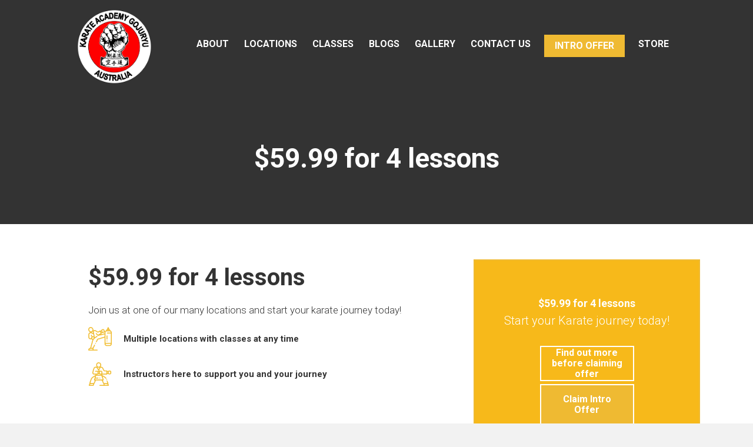

--- FILE ---
content_type: text/html; charset=UTF-8
request_url: https://karateacademy.com.au/intro-offer/
body_size: 16147
content:
<!DOCTYPE html>
<html lang="en-US">
<head>
<meta charset="UTF-8" />
<meta name='viewport' content='width=device-width, initial-scale=1.0' />
<meta http-equiv='X-UA-Compatible' content='IE=edge' />
<link rel="profile" href="https://gmpg.org/xfn/11" />
<title>$59.99 for 4 lessons &#8211; Karate Academy &#8211; Karate Academy</title>
<meta name='robots' content='max-image-preview:large' />
<meta http-equiv="x-dns-prefetch-control" content="on">
<script>
var gform;gform||(document.addEventListener("gform_main_scripts_loaded",function(){gform.scriptsLoaded=!0}),document.addEventListener("gform/theme/scripts_loaded",function(){gform.themeScriptsLoaded=!0}),window.addEventListener("DOMContentLoaded",function(){gform.domLoaded=!0}),gform={domLoaded:!1,scriptsLoaded:!1,themeScriptsLoaded:!1,isFormEditor:()=>"function"==typeof InitializeEditor,callIfLoaded:function(o){return!(!gform.domLoaded||!gform.scriptsLoaded||!gform.themeScriptsLoaded&&!gform.isFormEditor()||(gform.isFormEditor()&&console.warn("The use of gform.initializeOnLoaded() is deprecated in the form editor context and will be removed in Gravity Forms 3.1."),o(),0))},initializeOnLoaded:function(o){gform.callIfLoaded(o)||(document.addEventListener("gform_main_scripts_loaded",()=>{gform.scriptsLoaded=!0,gform.callIfLoaded(o)}),document.addEventListener("gform/theme/scripts_loaded",()=>{gform.themeScriptsLoaded=!0,gform.callIfLoaded(o)}),window.addEventListener("DOMContentLoaded",()=>{gform.domLoaded=!0,gform.callIfLoaded(o)}))},hooks:{action:{},filter:{}},addAction:function(o,r,e,t){gform.addHook("action",o,r,e,t)},addFilter:function(o,r,e,t){gform.addHook("filter",o,r,e,t)},doAction:function(o){gform.doHook("action",o,arguments)},applyFilters:function(o){return gform.doHook("filter",o,arguments)},removeAction:function(o,r){gform.removeHook("action",o,r)},removeFilter:function(o,r,e){gform.removeHook("filter",o,r,e)},addHook:function(o,r,e,t,n){null==gform.hooks[o][r]&&(gform.hooks[o][r]=[]);var d=gform.hooks[o][r];null==n&&(n=r+"_"+d.length),gform.hooks[o][r].push({tag:n,callable:e,priority:t=null==t?10:t})},doHook:function(r,o,e){var t;if(e=Array.prototype.slice.call(e,1),null!=gform.hooks[r][o]&&((o=gform.hooks[r][o]).sort(function(o,r){return o.priority-r.priority}),o.forEach(function(o){"function"!=typeof(t=o.callable)&&(t=window[t]),"action"==r?t.apply(null,e):e[0]=t.apply(null,e)})),"filter"==r)return e[0]},removeHook:function(o,r,t,n){var e;null!=gform.hooks[o][r]&&(e=(e=gform.hooks[o][r]).filter(function(o,r,e){return!!(null!=n&&n!=o.tag||null!=t&&t!=o.priority)}),gform.hooks[o][r]=e)}});
</script>

<link href="https://app.ecwid.com" rel="preconnect" crossorigin />
<link href="https://ecomm.events" rel="preconnect" crossorigin />
<link href="https://d1q3axnfhmyveb.cloudfront.net" rel="preconnect" crossorigin />
<link href="https://dqzrr9k4bjpzk.cloudfront.net" rel="preconnect" crossorigin />
<link href="https://d1oxsl77a1kjht.cloudfront.net" rel="preconnect" crossorigin>
<link rel="prefetch" href="https://app.ecwid.com/script.js?99421029&data_platform=wporg&lang=en" as="script"/>
<link rel="prerender" href="https://karateacademy.com.au/store/"/>
<link rel='dns-prefetch' href='//fonts.googleapis.com' />
<link href='https://fonts.gstatic.com' crossorigin rel='preconnect' />
<link rel="alternate" type="application/rss+xml" title="Karate Academy &raquo; Feed" href="https://karateacademy.com.au/feed/" />
<link rel="alternate" title="oEmbed (JSON)" type="application/json+oembed" href="https://karateacademy.com.au/wp-json/oembed/1.0/embed?url=https%3A%2F%2Fkarateacademy.com.au%2Fintro-offer%2F" />
<link rel="alternate" title="oEmbed (XML)" type="text/xml+oembed" href="https://karateacademy.com.au/wp-json/oembed/1.0/embed?url=https%3A%2F%2Fkarateacademy.com.au%2Fintro-offer%2F&#038;format=xml" />
<style id='wp-img-auto-sizes-contain-inline-css'>
img:is([sizes=auto i],[sizes^="auto," i]){contain-intrinsic-size:3000px 1500px}
/*# sourceURL=wp-img-auto-sizes-contain-inline-css */
</style>
<style id='wp-emoji-styles-inline-css'>

	img.wp-smiley, img.emoji {
		display: inline !important;
		border: none !important;
		box-shadow: none !important;
		height: 1em !important;
		width: 1em !important;
		margin: 0 0.07em !important;
		vertical-align: -0.1em !important;
		background: none !important;
		padding: 0 !important;
	}
/*# sourceURL=wp-emoji-styles-inline-css */
</style>
<style id='wp-block-library-inline-css'>
:root{--wp-block-synced-color:#7a00df;--wp-block-synced-color--rgb:122,0,223;--wp-bound-block-color:var(--wp-block-synced-color);--wp-editor-canvas-background:#ddd;--wp-admin-theme-color:#007cba;--wp-admin-theme-color--rgb:0,124,186;--wp-admin-theme-color-darker-10:#006ba1;--wp-admin-theme-color-darker-10--rgb:0,107,160.5;--wp-admin-theme-color-darker-20:#005a87;--wp-admin-theme-color-darker-20--rgb:0,90,135;--wp-admin-border-width-focus:2px}@media (min-resolution:192dpi){:root{--wp-admin-border-width-focus:1.5px}}.wp-element-button{cursor:pointer}:root .has-very-light-gray-background-color{background-color:#eee}:root .has-very-dark-gray-background-color{background-color:#313131}:root .has-very-light-gray-color{color:#eee}:root .has-very-dark-gray-color{color:#313131}:root .has-vivid-green-cyan-to-vivid-cyan-blue-gradient-background{background:linear-gradient(135deg,#00d084,#0693e3)}:root .has-purple-crush-gradient-background{background:linear-gradient(135deg,#34e2e4,#4721fb 50%,#ab1dfe)}:root .has-hazy-dawn-gradient-background{background:linear-gradient(135deg,#faaca8,#dad0ec)}:root .has-subdued-olive-gradient-background{background:linear-gradient(135deg,#fafae1,#67a671)}:root .has-atomic-cream-gradient-background{background:linear-gradient(135deg,#fdd79a,#004a59)}:root .has-nightshade-gradient-background{background:linear-gradient(135deg,#330968,#31cdcf)}:root .has-midnight-gradient-background{background:linear-gradient(135deg,#020381,#2874fc)}:root{--wp--preset--font-size--normal:16px;--wp--preset--font-size--huge:42px}.has-regular-font-size{font-size:1em}.has-larger-font-size{font-size:2.625em}.has-normal-font-size{font-size:var(--wp--preset--font-size--normal)}.has-huge-font-size{font-size:var(--wp--preset--font-size--huge)}.has-text-align-center{text-align:center}.has-text-align-left{text-align:left}.has-text-align-right{text-align:right}.has-fit-text{white-space:nowrap!important}#end-resizable-editor-section{display:none}.aligncenter{clear:both}.items-justified-left{justify-content:flex-start}.items-justified-center{justify-content:center}.items-justified-right{justify-content:flex-end}.items-justified-space-between{justify-content:space-between}.screen-reader-text{border:0;clip-path:inset(50%);height:1px;margin:-1px;overflow:hidden;padding:0;position:absolute;width:1px;word-wrap:normal!important}.screen-reader-text:focus{background-color:#ddd;clip-path:none;color:#444;display:block;font-size:1em;height:auto;left:5px;line-height:normal;padding:15px 23px 14px;text-decoration:none;top:5px;width:auto;z-index:100000}html :where(.has-border-color){border-style:solid}html :where([style*=border-top-color]){border-top-style:solid}html :where([style*=border-right-color]){border-right-style:solid}html :where([style*=border-bottom-color]){border-bottom-style:solid}html :where([style*=border-left-color]){border-left-style:solid}html :where([style*=border-width]){border-style:solid}html :where([style*=border-top-width]){border-top-style:solid}html :where([style*=border-right-width]){border-right-style:solid}html :where([style*=border-bottom-width]){border-bottom-style:solid}html :where([style*=border-left-width]){border-left-style:solid}html :where(img[class*=wp-image-]){height:auto;max-width:100%}:where(figure){margin:0 0 1em}html :where(.is-position-sticky){--wp-admin--admin-bar--position-offset:var(--wp-admin--admin-bar--height,0px)}@media screen and (max-width:600px){html :where(.is-position-sticky){--wp-admin--admin-bar--position-offset:0px}}

/*# sourceURL=wp-block-library-inline-css */
</style><style id='global-styles-inline-css'>
:root{--wp--preset--aspect-ratio--square: 1;--wp--preset--aspect-ratio--4-3: 4/3;--wp--preset--aspect-ratio--3-4: 3/4;--wp--preset--aspect-ratio--3-2: 3/2;--wp--preset--aspect-ratio--2-3: 2/3;--wp--preset--aspect-ratio--16-9: 16/9;--wp--preset--aspect-ratio--9-16: 9/16;--wp--preset--color--black: #000000;--wp--preset--color--cyan-bluish-gray: #abb8c3;--wp--preset--color--white: #ffffff;--wp--preset--color--pale-pink: #f78da7;--wp--preset--color--vivid-red: #cf2e2e;--wp--preset--color--luminous-vivid-orange: #ff6900;--wp--preset--color--luminous-vivid-amber: #fcb900;--wp--preset--color--light-green-cyan: #7bdcb5;--wp--preset--color--vivid-green-cyan: #00d084;--wp--preset--color--pale-cyan-blue: #8ed1fc;--wp--preset--color--vivid-cyan-blue: #0693e3;--wp--preset--color--vivid-purple: #9b51e0;--wp--preset--color--fl-heading-text-color: #333333;--wp--preset--color--fl-body-bg-color: #f2f2f2;--wp--preset--color--fl-body-text-color: #757575;--wp--preset--color--fl-accent: #efba32;--wp--preset--color--fl-accent-hover: #c64747;--wp--preset--color--fl-topbar-bg-color: #ffffff;--wp--preset--color--fl-topbar-text-color: #000000;--wp--preset--color--fl-topbar-link-color: #428bca;--wp--preset--color--fl-topbar-hover-color: #428bca;--wp--preset--color--fl-header-bg-color: #333333;--wp--preset--color--fl-header-text-color: #808080;--wp--preset--color--fl-header-link-color: #ffffff;--wp--preset--color--fl-header-hover-color: #efba32;--wp--preset--color--fl-nav-bg-color: #112233;--wp--preset--color--fl-nav-link-color: #efba32;--wp--preset--color--fl-nav-hover-color: #ffffff;--wp--preset--color--fl-content-bg-color: #ffffff;--wp--preset--color--fl-footer-widgets-bg-color: #ffffff;--wp--preset--color--fl-footer-widgets-text-color: #000000;--wp--preset--color--fl-footer-widgets-link-color: #428bca;--wp--preset--color--fl-footer-widgets-hover-color: #428bca;--wp--preset--color--fl-footer-bg-color: #232323;--wp--preset--color--fl-footer-text-color: #ffffff;--wp--preset--color--fl-footer-link-color: #efba32;--wp--preset--color--fl-footer-hover-color: #c64747;--wp--preset--gradient--vivid-cyan-blue-to-vivid-purple: linear-gradient(135deg,rgb(6,147,227) 0%,rgb(155,81,224) 100%);--wp--preset--gradient--light-green-cyan-to-vivid-green-cyan: linear-gradient(135deg,rgb(122,220,180) 0%,rgb(0,208,130) 100%);--wp--preset--gradient--luminous-vivid-amber-to-luminous-vivid-orange: linear-gradient(135deg,rgb(252,185,0) 0%,rgb(255,105,0) 100%);--wp--preset--gradient--luminous-vivid-orange-to-vivid-red: linear-gradient(135deg,rgb(255,105,0) 0%,rgb(207,46,46) 100%);--wp--preset--gradient--very-light-gray-to-cyan-bluish-gray: linear-gradient(135deg,rgb(238,238,238) 0%,rgb(169,184,195) 100%);--wp--preset--gradient--cool-to-warm-spectrum: linear-gradient(135deg,rgb(74,234,220) 0%,rgb(151,120,209) 20%,rgb(207,42,186) 40%,rgb(238,44,130) 60%,rgb(251,105,98) 80%,rgb(254,248,76) 100%);--wp--preset--gradient--blush-light-purple: linear-gradient(135deg,rgb(255,206,236) 0%,rgb(152,150,240) 100%);--wp--preset--gradient--blush-bordeaux: linear-gradient(135deg,rgb(254,205,165) 0%,rgb(254,45,45) 50%,rgb(107,0,62) 100%);--wp--preset--gradient--luminous-dusk: linear-gradient(135deg,rgb(255,203,112) 0%,rgb(199,81,192) 50%,rgb(65,88,208) 100%);--wp--preset--gradient--pale-ocean: linear-gradient(135deg,rgb(255,245,203) 0%,rgb(182,227,212) 50%,rgb(51,167,181) 100%);--wp--preset--gradient--electric-grass: linear-gradient(135deg,rgb(202,248,128) 0%,rgb(113,206,126) 100%);--wp--preset--gradient--midnight: linear-gradient(135deg,rgb(2,3,129) 0%,rgb(40,116,252) 100%);--wp--preset--font-size--small: 13px;--wp--preset--font-size--medium: 20px;--wp--preset--font-size--large: 36px;--wp--preset--font-size--x-large: 42px;--wp--preset--spacing--20: 0.44rem;--wp--preset--spacing--30: 0.67rem;--wp--preset--spacing--40: 1rem;--wp--preset--spacing--50: 1.5rem;--wp--preset--spacing--60: 2.25rem;--wp--preset--spacing--70: 3.38rem;--wp--preset--spacing--80: 5.06rem;--wp--preset--shadow--natural: 6px 6px 9px rgba(0, 0, 0, 0.2);--wp--preset--shadow--deep: 12px 12px 50px rgba(0, 0, 0, 0.4);--wp--preset--shadow--sharp: 6px 6px 0px rgba(0, 0, 0, 0.2);--wp--preset--shadow--outlined: 6px 6px 0px -3px rgb(255, 255, 255), 6px 6px rgb(0, 0, 0);--wp--preset--shadow--crisp: 6px 6px 0px rgb(0, 0, 0);}:where(.is-layout-flex){gap: 0.5em;}:where(.is-layout-grid){gap: 0.5em;}body .is-layout-flex{display: flex;}.is-layout-flex{flex-wrap: wrap;align-items: center;}.is-layout-flex > :is(*, div){margin: 0;}body .is-layout-grid{display: grid;}.is-layout-grid > :is(*, div){margin: 0;}:where(.wp-block-columns.is-layout-flex){gap: 2em;}:where(.wp-block-columns.is-layout-grid){gap: 2em;}:where(.wp-block-post-template.is-layout-flex){gap: 1.25em;}:where(.wp-block-post-template.is-layout-grid){gap: 1.25em;}.has-black-color{color: var(--wp--preset--color--black) !important;}.has-cyan-bluish-gray-color{color: var(--wp--preset--color--cyan-bluish-gray) !important;}.has-white-color{color: var(--wp--preset--color--white) !important;}.has-pale-pink-color{color: var(--wp--preset--color--pale-pink) !important;}.has-vivid-red-color{color: var(--wp--preset--color--vivid-red) !important;}.has-luminous-vivid-orange-color{color: var(--wp--preset--color--luminous-vivid-orange) !important;}.has-luminous-vivid-amber-color{color: var(--wp--preset--color--luminous-vivid-amber) !important;}.has-light-green-cyan-color{color: var(--wp--preset--color--light-green-cyan) !important;}.has-vivid-green-cyan-color{color: var(--wp--preset--color--vivid-green-cyan) !important;}.has-pale-cyan-blue-color{color: var(--wp--preset--color--pale-cyan-blue) !important;}.has-vivid-cyan-blue-color{color: var(--wp--preset--color--vivid-cyan-blue) !important;}.has-vivid-purple-color{color: var(--wp--preset--color--vivid-purple) !important;}.has-black-background-color{background-color: var(--wp--preset--color--black) !important;}.has-cyan-bluish-gray-background-color{background-color: var(--wp--preset--color--cyan-bluish-gray) !important;}.has-white-background-color{background-color: var(--wp--preset--color--white) !important;}.has-pale-pink-background-color{background-color: var(--wp--preset--color--pale-pink) !important;}.has-vivid-red-background-color{background-color: var(--wp--preset--color--vivid-red) !important;}.has-luminous-vivid-orange-background-color{background-color: var(--wp--preset--color--luminous-vivid-orange) !important;}.has-luminous-vivid-amber-background-color{background-color: var(--wp--preset--color--luminous-vivid-amber) !important;}.has-light-green-cyan-background-color{background-color: var(--wp--preset--color--light-green-cyan) !important;}.has-vivid-green-cyan-background-color{background-color: var(--wp--preset--color--vivid-green-cyan) !important;}.has-pale-cyan-blue-background-color{background-color: var(--wp--preset--color--pale-cyan-blue) !important;}.has-vivid-cyan-blue-background-color{background-color: var(--wp--preset--color--vivid-cyan-blue) !important;}.has-vivid-purple-background-color{background-color: var(--wp--preset--color--vivid-purple) !important;}.has-black-border-color{border-color: var(--wp--preset--color--black) !important;}.has-cyan-bluish-gray-border-color{border-color: var(--wp--preset--color--cyan-bluish-gray) !important;}.has-white-border-color{border-color: var(--wp--preset--color--white) !important;}.has-pale-pink-border-color{border-color: var(--wp--preset--color--pale-pink) !important;}.has-vivid-red-border-color{border-color: var(--wp--preset--color--vivid-red) !important;}.has-luminous-vivid-orange-border-color{border-color: var(--wp--preset--color--luminous-vivid-orange) !important;}.has-luminous-vivid-amber-border-color{border-color: var(--wp--preset--color--luminous-vivid-amber) !important;}.has-light-green-cyan-border-color{border-color: var(--wp--preset--color--light-green-cyan) !important;}.has-vivid-green-cyan-border-color{border-color: var(--wp--preset--color--vivid-green-cyan) !important;}.has-pale-cyan-blue-border-color{border-color: var(--wp--preset--color--pale-cyan-blue) !important;}.has-vivid-cyan-blue-border-color{border-color: var(--wp--preset--color--vivid-cyan-blue) !important;}.has-vivid-purple-border-color{border-color: var(--wp--preset--color--vivid-purple) !important;}.has-vivid-cyan-blue-to-vivid-purple-gradient-background{background: var(--wp--preset--gradient--vivid-cyan-blue-to-vivid-purple) !important;}.has-light-green-cyan-to-vivid-green-cyan-gradient-background{background: var(--wp--preset--gradient--light-green-cyan-to-vivid-green-cyan) !important;}.has-luminous-vivid-amber-to-luminous-vivid-orange-gradient-background{background: var(--wp--preset--gradient--luminous-vivid-amber-to-luminous-vivid-orange) !important;}.has-luminous-vivid-orange-to-vivid-red-gradient-background{background: var(--wp--preset--gradient--luminous-vivid-orange-to-vivid-red) !important;}.has-very-light-gray-to-cyan-bluish-gray-gradient-background{background: var(--wp--preset--gradient--very-light-gray-to-cyan-bluish-gray) !important;}.has-cool-to-warm-spectrum-gradient-background{background: var(--wp--preset--gradient--cool-to-warm-spectrum) !important;}.has-blush-light-purple-gradient-background{background: var(--wp--preset--gradient--blush-light-purple) !important;}.has-blush-bordeaux-gradient-background{background: var(--wp--preset--gradient--blush-bordeaux) !important;}.has-luminous-dusk-gradient-background{background: var(--wp--preset--gradient--luminous-dusk) !important;}.has-pale-ocean-gradient-background{background: var(--wp--preset--gradient--pale-ocean) !important;}.has-electric-grass-gradient-background{background: var(--wp--preset--gradient--electric-grass) !important;}.has-midnight-gradient-background{background: var(--wp--preset--gradient--midnight) !important;}.has-small-font-size{font-size: var(--wp--preset--font-size--small) !important;}.has-medium-font-size{font-size: var(--wp--preset--font-size--medium) !important;}.has-large-font-size{font-size: var(--wp--preset--font-size--large) !important;}.has-x-large-font-size{font-size: var(--wp--preset--font-size--x-large) !important;}
/*# sourceURL=global-styles-inline-css */
</style>

<style id='classic-theme-styles-inline-css'>
/*! This file is auto-generated */
.wp-block-button__link{color:#fff;background-color:#32373c;border-radius:9999px;box-shadow:none;text-decoration:none;padding:calc(.667em + 2px) calc(1.333em + 2px);font-size:1.125em}.wp-block-file__button{background:#32373c;color:#fff;text-decoration:none}
/*# sourceURL=/wp-includes/css/classic-themes.min.css */
</style>
<link rel='stylesheet' id='font-awesome-5-css' href='https://karateacademy.com.au/wp-content/plugins/bb-plugin/fonts/fontawesome/5.15.4/css/all.min.css?ver=2.8.5.1' media='all' />
<link rel='stylesheet' id='font-awesome-css' href='https://karateacademy.com.au/wp-content/plugins/bb-plugin/fonts/fontawesome/5.15.4/css/v4-shims.min.css?ver=2.8.5.1' media='all' />
<link rel='stylesheet' id='ultimate-icons-css' href='https://karateacademy.com.au/wp-content/uploads/bb-plugin/icons/ultimate-icons/style.css?ver=2.8.5.1' media='all' />
<link rel='stylesheet' id='uabb-animate-css' href='https://karateacademy.com.au/wp-content/plugins/bb-ultimate-addon/modules/info-list/css/animate.css' media='all' />
<link rel='stylesheet' id='fl-builder-layout-428-css' href='https://karateacademy.com.au/wp-content/uploads/bb-plugin/cache/428-layout.css?ver=c3f60df45fea603495a4e3590e049d9c' media='all' />
<link rel='stylesheet' id='ecwid-css-css' href='https://karateacademy.com.au/wp-content/plugins/ecwid-shopping-cart/css/frontend.css?ver=6.12.25' media='all' />
<link rel='stylesheet' id='mptt-style-css' href='https://karateacademy.com.au/wp-content/plugins/mp-timetable/media/css/style.css?ver=2.4.14' media='all' />
<link rel='stylesheet' id='jquery-magnificpopup-css' href='https://karateacademy.com.au/wp-content/plugins/bb-plugin/css/jquery.magnificpopup.min.css?ver=2.8.5.1' media='all' />
<link rel='stylesheet' id='base-css' href='https://karateacademy.com.au/wp-content/themes/bb-theme/css/base.min.css?ver=1.7.15' media='all' />
<link rel='stylesheet' id='fl-automator-skin-css' href='https://karateacademy.com.au/wp-content/uploads/bb-theme/skin-67a6ef1e17204.css?ver=1.7.15' media='all' />
<link rel='stylesheet' id='pp-animate-css' href='https://karateacademy.com.au/wp-content/plugins/bbpowerpack/assets/css/animate.min.css?ver=3.5.1' media='all' />
<link rel='stylesheet' id='fl-builder-google-fonts-1f4903e9397104e5e0ae0c5e8a9be3da-css' href='//fonts.googleapis.com/css?family=Roboto%3A700%2C300%2C400&#038;ver=6.9' media='all' />
<script src="https://karateacademy.com.au/wp-includes/js/jquery/jquery.min.js?ver=3.7.1" id="jquery-core-js"></script>
<script src="https://karateacademy.com.au/wp-includes/js/jquery/jquery-migrate.min.js?ver=3.4.1" id="jquery-migrate-js"></script>
<script src="https://karateacademy.com.au/wp-content/plugins/bbpowerpack/assets/js/jquery.cookie.min.js?ver=1.4.1" id="jquery-cookie-js"></script>
<link rel="https://api.w.org/" href="https://karateacademy.com.au/wp-json/" /><link rel="alternate" title="JSON" type="application/json" href="https://karateacademy.com.au/wp-json/wp/v2/pages/428" /><link rel="EditURI" type="application/rsd+xml" title="RSD" href="https://karateacademy.com.au/xmlrpc.php?rsd" />
<meta name="generator" content="WordPress 6.9" />
<link rel="canonical" href="https://karateacademy.com.au/intro-offer/" />
<link rel='shortlink' href='https://karateacademy.com.au/?p=428' />
		<script>
			var bb_powerpack = {
				search_term: '',
				version: '2.38.1',
				getAjaxUrl: function() { return atob( 'aHR0cHM6Ly9rYXJhdGVhY2FkZW15LmNvbS5hdS93cC1hZG1pbi9hZG1pbi1hamF4LnBocA==' ); },
				callback: function() {}
			};
		</script>
		<script data-cfasync="false" data-no-optimize="1" type="text/javascript">
window.ec = window.ec || Object()
window.ec.config = window.ec.config || Object();
window.ec.config.enable_canonical_urls = true;

</script>
        <!--noptimize-->
        <script data-cfasync="false" type="text/javascript">
            window.ec = window.ec || Object();
            window.ec.config = window.ec.config || Object();
            window.ec.config.store_main_page_url = 'https://karateacademy.com.au/store/';
        </script>
        <!--/noptimize-->
        <!-- HFCM by 99 Robots - Snippet # 1: Google Analytics -->
<!-- Google tag (gtag.js) -->
<script async src="https://www.googletagmanager.com/gtag/js?id=G-TGN9HGRHVB"></script>
<script>
  window.dataLayer = window.dataLayer || [];
  function gtag(){dataLayer.push(arguments);}
  gtag('js', new Date());

  gtag('config', 'G-TGN9HGRHVB');
</script>
<!-- /end HFCM by 99 Robots -->
<!-- HFCM by 99 Robots - Snippet # 2: Google Search Console -->
<meta name="google-site-verification" content="Zp8oOnK4pWq96YETMdO9SadovJPMGcjpIqU9tQL8Mbs" />
<!-- /end HFCM by 99 Robots -->
<noscript><style type="text/css">.mptt-shortcode-wrapper .mptt-shortcode-table:first-of-type{display:table!important}.mptt-shortcode-wrapper .mptt-shortcode-table .mptt-event-container:hover{height:auto!important;min-height:100%!important}body.mprm_ie_browser .mptt-shortcode-wrapper .mptt-event-container{height:auto!important}@media (max-width:767px){.mptt-shortcode-wrapper .mptt-shortcode-table:first-of-type{display:none!important}}</style></noscript>
<!--BEGIN: TRACKING CODE MANAGER (v2.4.0) BY INTELLYWP.COM IN HEAD//-->
<!-- Google tag (gtag.js) -->
<script async src="https://www.googletagmanager.com/gtag/js?id=G-TGN9HGRHVB"></script>
<script>
  window.dataLayer = window.dataLayer || [];
  function gtag(){dataLayer.push(arguments);}
  gtag('js', new Date());

  gtag('config', 'G-TGN9HGRHVB');
</script>
<meta name="google-site-verification" content="Zp8oOnK4pWq96YETMdO9SadovJPMGcjpIqU9tQL8Mbs" />
<!-- Hotjar Tracking Code for KARATE ACADEMY -->
<script>
    (function(h,o,t,j,a,r){
        h.hj=h.hj||function(){(h.hj.q=h.hj.q||[]).push(arguments)};
        h._hjSettings={hjid:3421858,hjsv:6};
        a=o.getElementsByTagName('head')[0];
        r=o.createElement('script');r.async=1;
        r.src=t+h._hjSettings.hjid+j+h._hjSettings.hjsv;
        a.appendChild(r);
    })(window,document,'https://static.hotjar.com/c/hotjar-','.js?sv=');
</script>
<!--END: https://wordpress.org/plugins/tracking-code-manager IN HEAD//--><link rel="icon" href="https://karateacademy.com.au/wp-content/uploads/2021/05/cropped-new-logo-150x150.png" sizes="32x32" />
<link rel="icon" href="https://karateacademy.com.au/wp-content/uploads/2021/05/cropped-new-logo-300x300.png" sizes="192x192" />
<link rel="apple-touch-icon" href="https://karateacademy.com.au/wp-content/uploads/2021/05/cropped-new-logo-300x300.png" />
<meta name="msapplication-TileImage" content="https://karateacademy.com.au/wp-content/uploads/2021/05/cropped-new-logo-300x300.png" />
		<style id="wp-custom-css">
			

/*
CSS Migrated from BB theme:
*/

.fl-logo-img {
    max-width:40%;
}

/*Mobile Nav Fix*/

@media (max-width: 767px){
body .fl-page-header-primary {
    background: #080808;
    position: relative;
    z-index: 10;
}
}

@media (max-width: 767px){
.fl-page-nav-toggle-icon.fl-page-nav-toggle-visible-mobile .fl-page-nav .navbar-toggle {
    top: 50px;
}
}


@media (max-width: 767px){
.fl-page-nav-toggle-icon.fl-page-nav-toggle-visible-mobile .fl-page-nav-collapse ul.navbar-nav > li {
    border-bottom-width: 0px;
}
}

@media (max-width: 767px){
.fl-page-nav-toggle-icon.fl-page-nav-toggle-visible-mobile .fl-page-nav-collapse {
    border-top: 0px solid #4e4e4e;
}
}

@media (max-width: 767px){
.fl-logo-img {
    padding-top: 12px;
}
}

/*Remove Underline CSS*/

.page-id-95 .fl-page-nav-right .fl-page-header-wrap {
    border-bottom: 0px solid rgba(85,85,85,0.13);
}

/*CTA NAV BUTTON STYLING*/

/* Give the link some padding and some color */
.fl-page-nav .navbar-nav > li.ss-nav-button {
    padding: 10px;
}
.fl-page-nav .navbar-nav > li.ss-nav-button > a {
    background-color: #efba32;
    color: #ffffff !important;
    padding: 8px 18px !important;
    border-radius: 0px;
}

/* Adjust the position for the fixed navigation menu */
.fl-page-header-fixed .fl-page-nav .navbar-nav > li.ss-nav-button > a {
    position: relative;
    bottom: 6px;
}

/* Give the button a hover & active state */
.fl-page-nav .navbar-nav > li.ss-nav-button > a:active,
.fl-page-nav .navbar-nav > li.ss-nav-button > a:hover {
    color: #ffffff !important;
    background-color:#c64747;
}

/*button margin*/

@media screen and (max-width: 768px) {
.fl-builder-content .fl-node-5b0f94df1edab .uabb-infobox-button {
    margin-top: -20px!important;
}
}

/*Hamburger Icon Fix - Mobile*/

@media (max-width: 767px) {
.fl-page-nav-toggle-icon.fl-page-nav-toggle-visible-mobile {
    position: absolute;
}


.fl-page-nav-toggle-icon.fl-page-nav-toggle-visible-mobile .fl-page-nav .navbar-toggle {
    width: 0px !important;
}

}

/*TEMPLATE*/

/*mobile responsiveness*/

/*Logo Overall Width*/
.fl-logo-img {
    max-width:40%;
}

/*Mobile Nav Fix*/

@media (max-width: 767px){
body .fl-page-header-primary {
    background: #080808;
    position: relative;
    z-index: 10;
}
}

@media (max-width: 420px) {
body .fl-page-header-primary {
    background: transparent;
}
}

@media (max-width: 767px){
.fl-page-nav-toggle-icon.fl-page-nav-toggle-visible-mobile .fl-page-nav .navbar-toggle {
    top: 50px;
}

.fl-page-nav {
    background: #333333;
 }
}


@media (max-width: 767px){
.fl-page-nav-toggle-icon.fl-page-nav-toggle-visible-mobile .fl-page-nav-collapse ul.navbar-nav > li {
    border-bottom-width: 0px;
}
}

@media (max-width: 767px){
.fl-page-nav-toggle-icon.fl-page-nav-toggle-visible-mobile .fl-page-nav-collapse {
    border-top: 0px solid #4e4e4e;
}
}

@media (max-width: 767px){
.fl-logo-img {
    padding-top: 12px;
}
}

/*Remove Underline CSS*/

.page-id-95 .fl-page-nav-right .fl-page-header-wrap {
    border-bottom: 0px solid rgba(85,85,85,0.13);
}

/*Modal Title Padding*/

.pp-modal .pp-modal-title {
    padding: 20px 15px !important;
}

/*Hero Heading Font Size Mobile*/
@media (max-width: 999px){
.fl-node-5afbe1d1843c5 .pp-infobox-title-wrapper .pp-infobox-title {
    font-size: 35px;
    line-height: 1.2;
    margin-top: 0px;
    margin-bottom: 36px;
}
}


/*Adjust Nav Menu to fit CTA*/

@media (min-width: 1024px){
.fl-page-nav-right .fl-page-nav-wrap {
    margin-left: -166px;
    margin-right: 0;
}
}

/*Hero Title Size on mobile*/

@media (max-width: 767px) {
.fl-builder-content .fl-node-5b0e148852cf0 h2.uabb-infobox-title, .fl-builder-content .fl-node-5b0e148852cf0 h2.uabb-infobox-title a {
    font-size: 170% !important;
    line-height: 39px !important;
}
}

/*Remove Underline below Nav*/
.fl-page-nav-right .fl-page-header-wrap {
    border-bottom: 0px solid rgba(128,128,128,0.13) !important;
}

		</style>
		</head>
<body data-rsssl=1 class="wp-singular page-template-default page page-id-428 wp-theme-bb-theme fl-builder fl-builder-2-8-5-1 fl-theme-1-7-15 fl-framework-base fl-preset-default fl-full-width" itemscope="itemscope" itemtype="https://schema.org/WebPage">
<a aria-label="Skip to content" class="fl-screen-reader-text" href="#fl-main-content">Skip to content</a><div class="fl-page">
	<header class="fl-page-header fl-page-header-fixed fl-page-nav-right fl-page-nav-toggle-icon fl-page-nav-toggle-visible-mobile"  role="banner">
	<div class="fl-page-header-wrap">
		<div class="fl-page-header-container container">
			<div class="fl-page-header-row row">
				<div class="col-sm-12 col-md-3 fl-page-logo-wrap">
					<div class="fl-page-header-logo">
						<a href="https://karateacademy.com.au/"><img loading="false" data-no-lazy="1" class="fl-logo-img" itemscope itemtype="https://schema.org/ImageObject" src="https://karateacademy.com.au/wp-content/uploads/2023/03/KARATEACADEMYLOGOAustraliarev.png" data-retina="" title="" alt="Karate Academy" /><meta itemprop="name" content="Karate Academy" /></a>
					</div>
				</div>
				<div class="col-sm-12 col-md-9 fl-page-fixed-nav-wrap">
					<div class="fl-page-nav-wrap">
						<nav class="fl-page-nav fl-nav navbar navbar-default navbar-expand-md" aria-label="Header Menu" role="navigation">
							<button type="button" class="navbar-toggle navbar-toggler" data-toggle="collapse" data-target=".fl-page-nav-collapse">
								<span><i class="fas fa-bars" aria-hidden="true"></i><span class="sr-only">Menu</span></span>
							</button>
							<div class="fl-page-nav-collapse collapse navbar-collapse">
								<ul id="menu-main-nav" class="nav navbar-nav navbar-right menu fl-theme-menu"><li id="menu-item-1071" class="menu-item menu-item-type-post_type menu-item-object-page menu-item-1071 nav-item"><a href="https://karateacademy.com.au/about/" class="nav-link">About</a></li>
<li id="menu-item-1070" class="menu-item menu-item-type-post_type menu-item-object-page menu-item-1070 nav-item"><a href="https://karateacademy.com.au/locations/" class="nav-link">Locations</a></li>
<li id="menu-item-1069" class="menu-item menu-item-type-post_type menu-item-object-page menu-item-1069 nav-item"><a href="https://karateacademy.com.au/classes/" class="nav-link">Classes</a></li>
<li id="menu-item-1079" class="menu-item menu-item-type-post_type menu-item-object-page menu-item-1079 nav-item"><a href="https://karateacademy.com.au/blogs/" class="nav-link">Blogs</a></li>
<li id="menu-item-1068" class="menu-item menu-item-type-post_type menu-item-object-page menu-item-1068 nav-item"><a href="https://karateacademy.com.au/gallery/" class="nav-link">Gallery</a></li>
<li id="menu-item-1381" class="menu-item menu-item-type-post_type menu-item-object-page menu-item-1381 nav-item"><a href="https://karateacademy.com.au/contact-us/" class="nav-link">Contact Us</a></li>
<li id="menu-item-1067" class="ss-nav-button menu-item menu-item-type-post_type menu-item-object-page current-menu-item page_item page-item-428 current_page_item menu-item-1067 nav-item"><a href="https://karateacademy.com.au/intro-offer/" aria-current="page" class="nav-link">Intro Offer</a></li>
<li id="menu-item-1402" class="menu-item menu-item-type-ecwid_menu_item menu-item-object-ecwid-store-with-categories menu-item-has-children menu-item-1402 nav-item"><a href="https://karateacademy.com.au/store/" class="nav-link">Store</a><div class="fl-submenu-icon-wrap"><span class="fl-submenu-toggle-icon"></span></div>
<ul class="sub-menu">
	<li id="menu-item--1" class="menu-item menu-item-type-post menu-item-object- menu-item--1 nav-item"><a href="https://karateacademy.com.au/store/Seiwakai-Camp-c187684056" class="nav-link">Seiwakai Camp</a></li>
</ul>
</li>
</ul>							</div>
						</nav>
					</div>
				</div>
			</div>
		</div>
	</div>
</header><!-- .fl-page-header-fixed -->
<header class="fl-page-header fl-page-header-primary fl-page-nav-right fl-page-nav-toggle-icon fl-page-nav-toggle-visible-mobile" itemscope="itemscope" itemtype="https://schema.org/WPHeader"  role="banner">
	<div class="fl-page-header-wrap">
		<div class="fl-page-header-container container">
			<div class="fl-page-header-row row">
				<div class="col-sm-12 col-md-4 fl-page-header-logo-col">
					<div class="fl-page-header-logo" itemscope="itemscope" itemtype="https://schema.org/Organization">
						<a href="https://karateacademy.com.au/" itemprop="url"><img class="fl-logo-img" loading="false" data-no-lazy="1"   itemscope itemtype="https://schema.org/ImageObject" src="https://karateacademy.com.au/wp-content/uploads/2023/03/KARATEACADEMYLOGOAustraliarev.png" data-retina="https://karateacademy.com.au/wp-content/uploads/2023/03/KARATEACADEMYLOGOAustraliarev.png" title="" width="2468" data-width="2468" height="2491" data-height="2491" alt="Karate Academy" /><meta itemprop="name" content="Karate Academy" /></a>
											</div>
				</div>
				<div class="col-sm-12 col-md-8 fl-page-nav-col">
					<div class="fl-page-nav-wrap">
						<nav class="fl-page-nav fl-nav navbar navbar-default navbar-expand-md" aria-label="Header Menu" itemscope="itemscope" itemtype="https://schema.org/SiteNavigationElement" role="navigation">
							<button type="button" class="navbar-toggle navbar-toggler" data-toggle="collapse" data-target=".fl-page-nav-collapse">
								<span><i class="fas fa-bars" aria-hidden="true"></i><span class="sr-only">Menu</span></span>
							</button>
							<div class="fl-page-nav-collapse collapse navbar-collapse">
								<ul id="menu-main-nav-1" class="nav navbar-nav navbar-right menu fl-theme-menu"><li class="menu-item menu-item-type-post_type menu-item-object-page menu-item-1071 nav-item"><a href="https://karateacademy.com.au/about/" class="nav-link">About</a></li>
<li class="menu-item menu-item-type-post_type menu-item-object-page menu-item-1070 nav-item"><a href="https://karateacademy.com.au/locations/" class="nav-link">Locations</a></li>
<li class="menu-item menu-item-type-post_type menu-item-object-page menu-item-1069 nav-item"><a href="https://karateacademy.com.au/classes/" class="nav-link">Classes</a></li>
<li class="menu-item menu-item-type-post_type menu-item-object-page menu-item-1079 nav-item"><a href="https://karateacademy.com.au/blogs/" class="nav-link">Blogs</a></li>
<li class="menu-item menu-item-type-post_type menu-item-object-page menu-item-1068 nav-item"><a href="https://karateacademy.com.au/gallery/" class="nav-link">Gallery</a></li>
<li class="menu-item menu-item-type-post_type menu-item-object-page menu-item-1381 nav-item"><a href="https://karateacademy.com.au/contact-us/" class="nav-link">Contact Us</a></li>
<li class="ss-nav-button menu-item menu-item-type-post_type menu-item-object-page current-menu-item page_item page-item-428 current_page_item menu-item-1067 nav-item"><a href="https://karateacademy.com.au/intro-offer/" aria-current="page" class="nav-link">Intro Offer</a></li>
<li class="menu-item menu-item-type-ecwid_menu_item menu-item-object-ecwid-store-with-categories menu-item-has-children menu-item-1402 nav-item"><a href="https://karateacademy.com.au/store/" class="nav-link">Store</a><div class="fl-submenu-icon-wrap"><span class="fl-submenu-toggle-icon"></span></div>
<ul class="sub-menu">
	<li class="menu-item menu-item-type-post menu-item-object- menu-item--1 nav-item"><a href="https://karateacademy.com.au/store/Seiwakai-Camp-c187684056" class="nav-link">Seiwakai Camp</a></li>
</ul>
</li>
</ul>							</div>
						</nav>
					</div>
				</div>
			</div>
		</div>
	</div>
</header><!-- .fl-page-header -->
	<div id="fl-main-content" class="fl-page-content" itemprop="mainContentOfPage" role="main">

		
<div class="fl-content-full container">
	<div class="row">
		<div class="fl-content col-md-12">
			<article class="fl-post post-428 page type-page status-publish hentry" id="fl-post-428" itemscope="itemscope" itemtype="https://schema.org/CreativeWork">

			<div class="fl-post-content clearfix" itemprop="text">
		<div class="fl-builder-content fl-builder-content-428 fl-builder-content-primary fl-builder-global-templates-locked" data-post-id="428"><div class="fl-row fl-row-full-width fl-row-bg-color fl-node-5b0f8437b3aa6 fl-row-default-height fl-row-align-center top-banner" data-node="5b0f8437b3aa6">
	<div class="fl-row-content-wrap">
		
<div class="uabb-row-separator uabb-top-row-separator" >
</div>				<div class="fl-row-content fl-row-fixed-width fl-node-content">
		
<div class="fl-col-group fl-node-5b0f8437b639f" data-node="5b0f8437b639f">
			<div class="fl-col fl-node-5b0f8437b66d0 fl-col-bg-color" data-node="5b0f8437b66d0">
	<div class="fl-col-content fl-node-content"><div class="fl-module fl-module-heading fl-node-5b0f8459946bf" data-node="5b0f8459946bf">
	<div class="fl-module-content fl-node-content">
		<h2 class="fl-heading">
		<span class="fl-heading-text">$59.99 for 4 lessons</span>
	</h2>
	</div>
</div>
</div>
</div>
	</div>
		</div>
	</div>
</div>
<div class="fl-row fl-row-full-width fl-row-bg-none fl-node-5b84b826c5ec1 fl-row-default-height fl-row-align-center" data-node="5b84b826c5ec1">
	<div class="fl-row-content-wrap">
		
<div class="uabb-row-separator uabb-top-row-separator" >
</div>				<div class="fl-row-content fl-row-fixed-width fl-node-content">
		
<div class="fl-col-group fl-node-5b84b826c6a26" data-node="5b84b826c6a26">
			<div class="fl-col fl-node-5b84b826c6a66 fl-col-bg-color" data-node="5b84b826c6a66">
	<div class="fl-col-content fl-node-content"><div class="fl-module fl-module-info-box fl-node-5b84b826c6aa1" data-node="5b84b826c6aa1">
	<div class="fl-module-content fl-node-content">
		<div class="uabb-module-content uabb-infobox infobox-left infobox-responsive-center ">
	<div class="uabb-infobox-left-right-wrap">
	<div class="uabb-infobox-content">
			<div class='uabb-infobox-title-wrap'><h2 class="uabb-infobox-title">$59.99 for 4 lessons</h2></div>			<div class="uabb-infobox-text-wrap">
				<div class="uabb-infobox-text uabb-text-editor"><p>Join us at one of our many locations and start your karate journey today!</p>
</div>			</div> 
					</div>	</div>
</div>	</div>
</div>
<div class="fl-module fl-module-info-list fl-node-5b84b826c6add" data-node="5b84b826c6add">
	<div class="fl-module-content fl-node-content">
		<div class="uabb-module-content uabb-info-list">
	<ul class="uabb-info-list-wrapper uabb-info-list-left">
		<li class="uabb-info-list-item info-list-item-dynamic0"><div class="uabb-info-list-content-wrapper fl-clearfix uabb-info-list-left"><div class="uabb-info-list-icon info-list-icon-dynamic0"><div class="uabb-module-content uabb-imgicon-wrap">		
					<div class="uabb-image uabb-image-crop-simple" itemscope itemtype="http://schema.org/ImageObject">
			<div class="uabb-image-content">
				<img fetchpriority="high" decoding="async" width="256" height="256" class="uabb-photo-img wp-image-470" src="https://www.comninjas.com.au/karate-academy/files/2016/08/martial-arts-1-1.png" alt="martial-arts (1)" itemprop="image" srcset="https://karateacademy.com.au/wp-content/uploads/2016/08/martial-arts-1-1.png 256w, https://karateacademy.com.au/wp-content/uploads/2016/08/martial-arts-1-1-150x150.png 150w" sizes="(max-width: 256px) 100vw, 256px" />
			</div>
		</div>

		</div></div><div class="uabb-info-list-content uabb-info-list-left info-list-content-dynamic0"><h6 class="uabb-info-list-title">Multiple locations with classes at any time </h6 ></div></div><div class="uabb-info-list-connector-top uabb-info-list-left"></div><div class="uabb-info-list-connector uabb-info-list-left"></div></li><li class="uabb-info-list-item info-list-item-dynamic1"><div class="uabb-info-list-content-wrapper fl-clearfix uabb-info-list-left"><div class="uabb-info-list-icon info-list-icon-dynamic1"><div class="uabb-module-content uabb-imgicon-wrap">		
					<div class="uabb-image uabb-image-crop-simple" itemscope itemtype="http://schema.org/ImageObject">
			<div class="uabb-image-content">
				<img decoding="async" width="256" height="256" class="uabb-photo-img wp-image-469" src="https://www.comninjas.com.au/karate-academy/files/2016/08/karate-1-1.png" alt="karate (1)" itemprop="image" srcset="https://karateacademy.com.au/wp-content/uploads/2016/08/karate-1-1.png 256w, https://karateacademy.com.au/wp-content/uploads/2016/08/karate-1-1-150x150.png 150w" sizes="(max-width: 256px) 100vw, 256px" />
			</div>
		</div>

		</div></div><div class="uabb-info-list-content uabb-info-list-left info-list-content-dynamic1"><h6 class="uabb-info-list-title">Instructors here to support you and your journey</h6 ></div></div><div class="uabb-info-list-connector-top uabb-info-list-left"></div><div class="uabb-info-list-connector uabb-info-list-left"></div></li>	</ul>
</div>	</div>
</div>
</div>
</div>
			<div class="fl-col fl-node-5b84b826c6b18 fl-col-bg-color fl-col-small" data-node="5b84b826c6b18">
	<div class="fl-col-content fl-node-content"><div class="fl-module fl-module-info-box fl-node-5b84b826c6b52 modal-tnqfyv493c1m" data-node="5b84b826c6b52">
	<div class="fl-module-content fl-node-content">
		<div class="uabb-module-content uabb-infobox infobox-center ">
	<div class="uabb-infobox-left-right-wrap">
	<div class="uabb-infobox-content">
			<div class='uabb-infobox-title-wrap'><h4 class="uabb-infobox-title-prefix">$59.99 for 4 lessons</h4><h1 class="uabb-infobox-title"></h1></div>			<div class="uabb-infobox-text-wrap">
				<div class="uabb-infobox-text uabb-text-editor"><p>Start your Karate journey today!</p>
</div><div class="uabb-infobox-button"><div class="uabb-module-content uabb-button-wrap uabb-creative-button-wrap uabb-button-width-custom uabb-creative-button-width-custom">
		
		<a href="modal-tnqfyv493c1m" target="_self" class="uabb-button uabb-creative-button uabb-creative-transparent-btn  uabb-transparent-fade-btn  "  role="button">
						<span class="uabb-button-text uabb-creative-button-text">Find out more before claiming offer</span>
			
		</a>
	</div></div>			</div> 
					</div>	</div>
</div>	</div>
</div>
<div class="fl-module fl-module-button fl-node-7kdat82bcviz" data-node="7kdat82bcviz">
	<div class="fl-module-content fl-node-content">
		<div class="fl-button-wrap fl-button-width-custom fl-button-center">
			<a href="https://karateacademy.com.au/store/Special-offer-p630576929" target="_self" class="fl-button">
							<span class="fl-button-text">Claim Intro Offer</span>
					</a>
</div>
	</div>
</div>
</div>
</div>
	</div>

<div class="fl-col-group fl-node-5b84b826c6bc7" data-node="5b84b826c6bc7">
			<div class="fl-col fl-node-5b84b826c6c02 fl-col-bg-color" data-node="5b84b826c6c02">
	<div class="fl-col-content fl-node-content"><div class="fl-module fl-module-pp-modal-box fl-node-tnqfyv493c1m" data-node="tnqfyv493c1m">
	<div class="fl-module-content fl-node-content">
			<div id="modal-tnqfyv493c1m" class="pp-modal-wrap has-overlay-animation" role="dialog">
	<div class="pp-modal-container">
				<div class="pp-modal layout-standard">
						<div class="pp-modal-body">
															<div class="pp-modal-close box-top-right no-modal-header" role="button" tabindex="0" aria-label="Close">
							<div class="bar-wrap" aria-hidden="true">
								<span class="bar-1"></span>
								<span class="bar-2"></span>
							</div>
						</div>
																	<div class="pp-modal-content">
					<div class="pp-modal-content-inner">
						<link rel='stylesheet' id='fl-builder-google-fonts-abce5773d14fd2c071b72b08daaa090d-css' href='//fonts.googleapis.com/css?family=Roboto%3A700&#038;ver=6.9' media='all' />
<link rel='stylesheet' id='fl-builder-layout-1284-css' href='https://karateacademy.com.au/wp-content/uploads/bb-plugin/cache/1284-layout-partial.css?ver=1ef24c6f7ddabb04b057dfa4f17e4fa9' media='all' />
<div class="fl-builder-content fl-builder-content-1284 fl-builder-template fl-builder-layout-template fl-builder-global-templates-locked" data-post-id="1284"><div class="fl-row fl-row-fixed-width fl-row-bg-none fl-node-5lzs2yx6pd9a fl-row-default-height fl-row-align-center" data-node="5lzs2yx6pd9a">
	<div class="fl-row-content-wrap">
		
<div class="uabb-row-separator uabb-top-row-separator" >
</div>				<div class="fl-row-content fl-row-fixed-width fl-node-content">
		
<div class="fl-col-group fl-node-esaixw64h5tv" data-node="esaixw64h5tv">
			<div class="fl-col fl-node-65vipk1wo92s fl-col-bg-color" data-node="65vipk1wo92s">
	<div class="fl-col-content fl-node-content"><div class="fl-module fl-module-heading fl-node-3eazmh5nbwi1" data-node="3eazmh5nbwi1">
	<div class="fl-module-content fl-node-content">
		<h3 class="fl-heading">
		<span class="fl-heading-text">Special Offer Inquiry Form</span>
	</h3>
	</div>
</div>
<div class="fl-module fl-module-pp-gravity-form fl-node-70nfqjvr6eys" data-node="70nfqjvr6eys">
	<div class="fl-module-content fl-node-content">
		<div class="pp-gf-content">
	<div class="pp-gf-inner">
		
                <div class='gf_browser_chrome gform_wrapper gform_legacy_markup_wrapper gform-theme--no-framework' data-form-theme='legacy' data-form-index='0' id='gform_wrapper_4' ><div id='gf_4' class='gform_anchor' tabindex='-1'></div><form method='post' enctype='multipart/form-data' target='gform_ajax_frame_4' id='gform_4'  action='/intro-offer/#gf_4' data-formid='4' novalidate>
                        <div class='gform-body gform_body'><ul id='gform_fields_4' class='gform_fields top_label form_sublabel_below description_below validation_below'><li id="field_4_1" class="gfield gfield--type-text gfield_contains_required field_sublabel_below gfield--no-description field_description_below field_validation_below gfield_visibility_visible"  ><label class='gfield_label gform-field-label' for='input_4_1'>Name<span class="gfield_required"><span class="gfield_required gfield_required_asterisk">*</span></span></label><div class='ginput_container ginput_container_text'><input name='input_1' id='input_4_1' type='text' value='' class='medium'   tabindex='100' placeholder='Name' aria-required="true" aria-invalid="false"   /></div></li><li id="field_4_2" class="gfield gfield--type-email gfield_contains_required field_sublabel_below gfield--no-description field_description_below field_validation_below gfield_visibility_visible"  ><label class='gfield_label gform-field-label' for='input_4_2'>Email<span class="gfield_required"><span class="gfield_required gfield_required_asterisk">*</span></span></label><div class='ginput_container ginput_container_email'>
                            <input name='input_2' id='input_4_2' type='email' value='' class='medium' tabindex='101'  placeholder='Email' aria-required="true" aria-invalid="false"  />
                        </div></li><li id="field_4_3" class="gfield gfield--type-phone gfield_contains_required field_sublabel_below gfield--no-description field_description_below field_validation_below gfield_visibility_visible"  ><label class='gfield_label gform-field-label' for='input_4_3'>Phone<span class="gfield_required"><span class="gfield_required gfield_required_asterisk">*</span></span></label><div class='ginput_container ginput_container_phone'><input name='input_3' id='input_4_3' type='tel' value='' class='medium' tabindex='102' placeholder='Phone' aria-required="true" aria-invalid="false"   /></div></li><li id="field_4_4" class="gfield gfield--type-select gfield_contains_required field_sublabel_below gfield--no-description field_description_below field_validation_below gfield_visibility_visible"  ><label class='gfield_label gform-field-label' for='input_4_4'>Select Location<span class="gfield_required"><span class="gfield_required gfield_required_asterisk">*</span></span></label><div class='ginput_container ginput_container_select'><select name='input_4' id='input_4_4' class='medium gfield_select' tabindex='103'   aria-required="true" aria-invalid="false" ><option value='' selected='selected' class='gf_placeholder'>Select Location</option><option value='Ashfield  (NSW)' >Ashfield  (NSW)</option><option value='Bald Hills (QLD)' >Bald Hills (QLD)</option><option value='Camden (Spring Farm)' >Camden (Spring Farm)</option><option value='Glebe (NSW)' >Glebe (NSW)</option><option value='Eastern Suburbs (NSW)' >Eastern Suburbs (NSW)</option><option value='Fairfield (NSW)' >Fairfield (NSW)</option><option value='Illawong (NSW)' >Illawong (NSW)</option><option value='Keysborough (VIC)' >Keysborough (VIC)</option><option value='North Shore (NSW)' >North Shore (NSW)</option><option value='Penrith (NSW)' >Penrith (NSW)</option><option value='Picton (NSW)' >Picton (NSW)</option><option value='Rosemeadow (NSW)' >Rosemeadow (NSW)</option><option value='Shailer Park (QLD)' >Shailer Park (QLD)</option><option value='St. Helen’s Park (NSW)' >St. Helen’s Park (NSW)</option></select></div></li><li id="field_4_5" class="gfield gfield--type-captcha gfield--width-full field_sublabel_below gfield--no-description field_description_below field_validation_below gfield_visibility_visible"  ><label class='gfield_label gform-field-label' for='input_4_5'>CAPTCHA</label><div id='input_4_5' class='ginput_container ginput_recaptcha' data-sitekey='6LfgxW0cAAAAAFLr3odvAk8H_3Q3M0UGgtfL7oyW'  data-theme='light' data-tabindex='104'  data-badge=''></div></li></ul></div>
        <div class='gform-footer gform_footer top_label'> <input type='submit' id='gform_submit_button_4' class='gform_button button' onclick='gform.submission.handleButtonClick(this);' data-submission-type='submit' value='I AM INTERESTED TO FIND OUT MORE' tabindex='105' /> <input type='hidden' name='gform_ajax' value='form_id=4&amp;title=&amp;description=&amp;tabindex=100&amp;theme=legacy&amp;styles=[]&amp;hash=ff3412dd603653c13d839173329c02ee' />
            <input type='hidden' class='gform_hidden' name='gform_submission_method' data-js='gform_submission_method_4' value='iframe' />
            <input type='hidden' class='gform_hidden' name='gform_theme' data-js='gform_theme_4' id='gform_theme_4' value='legacy' />
            <input type='hidden' class='gform_hidden' name='gform_style_settings' data-js='gform_style_settings_4' id='gform_style_settings_4' value='[]' />
            <input type='hidden' class='gform_hidden' name='is_submit_4' value='1' />
            <input type='hidden' class='gform_hidden' name='gform_submit' value='4' />
            
            <input type='hidden' class='gform_hidden' name='gform_unique_id' value='' />
            <input type='hidden' class='gform_hidden' name='state_4' value='WyJbXSIsImE3NWE2Y2Q0ZDA2YWFiOGQ0YTE0NDZhOThlYjNjNTg2Il0=' />
            <input type='hidden' autocomplete='off' class='gform_hidden' name='gform_target_page_number_4' id='gform_target_page_number_4' value='0' />
            <input type='hidden' autocomplete='off' class='gform_hidden' name='gform_source_page_number_4' id='gform_source_page_number_4' value='1' />
            <input type='hidden' name='gform_field_values' value='' />
            
        </div>
                        <p style="display: none !important;" class="akismet-fields-container" data-prefix="ak_"><label>&#916;<textarea name="ak_hp_textarea" cols="45" rows="8" maxlength="100"></textarea></label><input type="hidden" id="ak_js_1" name="ak_js" value="79"/><script>document.getElementById( "ak_js_1" ).setAttribute( "value", ( new Date() ).getTime() );</script></p></form>
                        </div>
		                <iframe style='display:none;width:0px;height:0px;' src='about:blank' name='gform_ajax_frame_4' id='gform_ajax_frame_4' title='This iframe contains the logic required to handle Ajax powered Gravity Forms.'></iframe>
		                <script>
gform.initializeOnLoaded( function() {gformInitSpinner( 4, 'https://karateacademy.com.au/wp-content/plugins/gravityforms/images/spinner.svg', true );jQuery('#gform_ajax_frame_4').on('load',function(){var contents = jQuery(this).contents().find('*').html();var is_postback = contents.indexOf('GF_AJAX_POSTBACK') >= 0;if(!is_postback){return;}var form_content = jQuery(this).contents().find('#gform_wrapper_4');var is_confirmation = jQuery(this).contents().find('#gform_confirmation_wrapper_4').length > 0;var is_redirect = contents.indexOf('gformRedirect(){') >= 0;var is_form = form_content.length > 0 && ! is_redirect && ! is_confirmation;var mt = parseInt(jQuery('html').css('margin-top'), 10) + parseInt(jQuery('body').css('margin-top'), 10) + 100;if(is_form){jQuery('#gform_wrapper_4').html(form_content.html());if(form_content.hasClass('gform_validation_error')){jQuery('#gform_wrapper_4').addClass('gform_validation_error');} else {jQuery('#gform_wrapper_4').removeClass('gform_validation_error');}setTimeout( function() { /* delay the scroll by 50 milliseconds to fix a bug in chrome */ jQuery(document).scrollTop(jQuery('#gform_wrapper_4').offset().top - mt); }, 50 );if(window['gformInitDatepicker']) {gformInitDatepicker();}if(window['gformInitPriceFields']) {gformInitPriceFields();}var current_page = jQuery('#gform_source_page_number_4').val();gformInitSpinner( 4, 'https://karateacademy.com.au/wp-content/plugins/gravityforms/images/spinner.svg', true );jQuery(document).trigger('gform_page_loaded', [4, current_page]);window['gf_submitting_4'] = false;}else if(!is_redirect){var confirmation_content = jQuery(this).contents().find('.GF_AJAX_POSTBACK').html();if(!confirmation_content){confirmation_content = contents;}jQuery('#gform_wrapper_4').replaceWith(confirmation_content);jQuery(document).scrollTop(jQuery('#gf_4').offset().top - mt);jQuery(document).trigger('gform_confirmation_loaded', [4]);window['gf_submitting_4'] = false;wp.a11y.speak(jQuery('#gform_confirmation_message_4').text());}else{jQuery('#gform_4').append(contents);if(window['gformRedirect']) {gformRedirect();}}jQuery(document).trigger("gform_pre_post_render", [{ formId: "4", currentPage: "current_page", abort: function() { this.preventDefault(); } }]);        if (event && event.defaultPrevented) {                return;        }        const gformWrapperDiv = document.getElementById( "gform_wrapper_4" );        if ( gformWrapperDiv ) {            const visibilitySpan = document.createElement( "span" );            visibilitySpan.id = "gform_visibility_test_4";            gformWrapperDiv.insertAdjacentElement( "afterend", visibilitySpan );        }        const visibilityTestDiv = document.getElementById( "gform_visibility_test_4" );        let postRenderFired = false;        function triggerPostRender() {            if ( postRenderFired ) {                return;            }            postRenderFired = true;            gform.core.triggerPostRenderEvents( 4, current_page );            if ( visibilityTestDiv ) {                visibilityTestDiv.parentNode.removeChild( visibilityTestDiv );            }        }        function debounce( func, wait, immediate ) {            var timeout;            return function() {                var context = this, args = arguments;                var later = function() {                    timeout = null;                    if ( !immediate ) func.apply( context, args );                };                var callNow = immediate && !timeout;                clearTimeout( timeout );                timeout = setTimeout( later, wait );                if ( callNow ) func.apply( context, args );            };        }        const debouncedTriggerPostRender = debounce( function() {            triggerPostRender();        }, 200 );        if ( visibilityTestDiv && visibilityTestDiv.offsetParent === null ) {            const observer = new MutationObserver( ( mutations ) => {                mutations.forEach( ( mutation ) => {                    if ( mutation.type === 'attributes' && visibilityTestDiv.offsetParent !== null ) {                        debouncedTriggerPostRender();                        observer.disconnect();                    }                });            });            observer.observe( document.body, {                attributes: true,                childList: false,                subtree: true,                attributeFilter: [ 'style', 'class' ],            });        } else {            triggerPostRender();        }    } );} );
</script>
	</div>
</div>
	</div>
</div>
</div>
</div>
	</div>
		</div>
	</div>
</div>
</div><div id="uabb-js-breakpoint" class="uabb-js-breakpoint" style="display: none;"></div>					</div>
				</div>
			</div>
		</div>
	</div>
	<div class="pp-modal-overlay"></div>
</div>
	</div>
</div>
<div class="fl-module fl-module-pp-modal-box fl-node-5b84b826c6c3e" data-node="5b84b826c6c3e">
	<div class="fl-module-content fl-node-content">
			<div id="modal-5b84b826c6c3e" class="pp-modal-wrap has-overlay-animation" role="dialog">
	<div class="pp-modal-container">
				<div class="pp-modal layout-standard">
						<div class="pp-modal-body">
															<div class="pp-modal-close box-top-right no-modal-header" role="button" tabindex="0" aria-label="Close">
							<div class="bar-wrap" aria-hidden="true">
								<span class="bar-1"></span>
								<span class="bar-2"></span>
							</div>
						</div>
																	<div class="pp-modal-content">
					<div class="pp-modal-content-inner">
						<link rel='stylesheet' id='gforms_reset_css-css' href='https://karateacademy.com.au/wp-content/plugins/gravityforms/legacy/css/formreset.min.css?ver=2.9.17.1' media='all' />
<link rel='stylesheet' id='gforms_formsmain_css-css' href='https://karateacademy.com.au/wp-content/plugins/gravityforms/legacy/css/formsmain.min.css?ver=2.9.17.1' media='all' />
<link rel='stylesheet' id='gforms_ready_class_css-css' href='https://karateacademy.com.au/wp-content/plugins/gravityforms/legacy/css/readyclass.min.css?ver=2.9.17.1' media='all' />
<link rel='stylesheet' id='gforms_browsers_css-css' href='https://karateacademy.com.au/wp-content/plugins/gravityforms/legacy/css/browsers.min.css?ver=2.9.17.1' media='all' />
<link rel='stylesheet' id='fl-builder-layout-380-css' href='https://karateacademy.com.au/wp-content/uploads/bb-plugin/cache/380-layout-partial.css?ver=8917408ed4ea7633364202754b7ce04f' media='all' />
<div class="fl-builder-content fl-builder-content-380 fl-builder-template fl-builder-layout-template fl-builder-global-templates-locked" data-post-id="380"><div class="fl-row fl-row-fixed-width fl-row-bg-none fl-node-5b0f65d50b385 fl-row-default-height fl-row-align-center" data-node="5b0f65d50b385">
	<div class="fl-row-content-wrap">
		
<div class="uabb-row-separator uabb-top-row-separator" >
</div>				<div class="fl-row-content fl-row-fixed-width fl-node-content">
		
<div class="fl-col-group fl-node-5b0f65d50e357" data-node="5b0f65d50e357">
			<div class="fl-col fl-node-5b0f65d50e487 fl-col-bg-color" data-node="5b0f65d50e487">
	<div class="fl-col-content fl-node-content"><div class="fl-module fl-module-heading fl-node-5b0f6a3d829a9" data-node="5b0f6a3d829a9">
	<div class="fl-module-content fl-node-content">
		<h3 class="fl-heading">
		<span class="fl-heading-text">Special Offer - $59.99 for 4 lessons</span>
	</h3>
	</div>
</div>
<div class="fl-module fl-module-pp-gravity-form fl-node-5b0f6a64ea97c" data-node="5b0f6a64ea97c">
	<div class="fl-module-content fl-node-content">
		<div class="pp-gf-content">
	<div class="pp-gf-inner">
		
                <div class='gf_browser_chrome gform_wrapper gform_legacy_markup_wrapper gform-theme--no-framework' data-form-theme='legacy' data-form-index='0' id='gform_wrapper_1' ><div id='gf_1' class='gform_anchor' tabindex='-1'></div><form method='post' enctype='multipart/form-data' target='gform_ajax_frame_1' id='gform_1'  action='/intro-offer/#gf_1' data-formid='1' novalidate>
                        <div class='gform-body gform_body'><ul id='gform_fields_1' class='gform_fields top_label form_sublabel_below description_below validation_below'><li id="field_1_1" class="gfield gfield--type-text gfield_contains_required field_sublabel_below gfield--no-description field_description_below field_validation_below gfield_visibility_visible"  ><label class='gfield_label gform-field-label' for='input_1_1'>Name<span class="gfield_required"><span class="gfield_required gfield_required_asterisk">*</span></span></label><div class='ginput_container ginput_container_text'><input name='input_1' id='input_1_1' type='text' value='' class='medium'   tabindex='100' placeholder='Name' aria-required="true" aria-invalid="false"   /></div></li><li id="field_1_2" class="gfield gfield--type-email gfield_contains_required field_sublabel_below gfield--no-description field_description_below field_validation_below gfield_visibility_visible"  ><label class='gfield_label gform-field-label' for='input_1_2'>Email<span class="gfield_required"><span class="gfield_required gfield_required_asterisk">*</span></span></label><div class='ginput_container ginput_container_email'>
                            <input name='input_2' id='input_1_2' type='email' value='' class='medium' tabindex='101'  placeholder='Email' aria-required="true" aria-invalid="false"  />
                        </div></li><li id="field_1_3" class="gfield gfield--type-phone gfield_contains_required field_sublabel_below gfield--no-description field_description_below field_validation_below gfield_visibility_visible"  ><label class='gfield_label gform-field-label' for='input_1_3'>Phone<span class="gfield_required"><span class="gfield_required gfield_required_asterisk">*</span></span></label><div class='ginput_container ginput_container_phone'><input name='input_3' id='input_1_3' type='tel' value='' class='medium' tabindex='102' placeholder='Phone' aria-required="true" aria-invalid="false"   /></div></li><li id="field_1_4" class="gfield gfield--type-select gfield_contains_required field_sublabel_below gfield--no-description field_description_below field_validation_below gfield_visibility_visible"  ><label class='gfield_label gform-field-label' for='input_1_4'>Select Location<span class="gfield_required"><span class="gfield_required gfield_required_asterisk">*</span></span></label><div class='ginput_container ginput_container_select'><select name='input_4' id='input_1_4' class='medium gfield_select' tabindex='103'   aria-required="true" aria-invalid="false" ><option value='' selected='selected' class='gf_placeholder'>Select Location</option><option value='Ashfield' >Ashfield</option><option value='Auburn' >Auburn</option><option value='Bald Hills' >Bald Hills</option><option value='Camden (Spring Farm)' >Camden (Spring Farm)</option><option value='Eastern Suburbs' >Eastern Suburbs</option><option value='Fairfield' >Fairfield</option><option value='Glebe' >Glebe</option><option value='Illawong' >Illawong</option><option value='North Shore' >North Shore</option><option value='Penrith' >Penrith</option><option value='Picton' >Picton</option><option value='Rosemeadow' >Rosemeadow</option><option value='Shailer Park' >Shailer Park</option><option value='St. Helen’s Park' >St. Helen’s Park</option></select></div></li><li id="field_1_5" class="gfield gfield--type-captcha gfield--width-full field_sublabel_below gfield--no-description field_description_below field_validation_below gfield_visibility_visible"  ><label class='gfield_label gform-field-label' for='input_1_5'>CAPTCHA</label><div id='input_1_5' class='ginput_container ginput_recaptcha' data-sitekey='6LfgxW0cAAAAAFLr3odvAk8H_3Q3M0UGgtfL7oyW'  data-theme='light' data-tabindex='104'  data-badge=''></div></li></ul></div>
        <div class='gform-footer gform_footer top_label'> <input type='submit' id='gform_submit_button_1' class='gform_button button' onclick='gform.submission.handleButtonClick(this);' data-submission-type='submit' value='CLAIM OFFER' tabindex='105' /> <input type='hidden' name='gform_ajax' value='form_id=1&amp;title=&amp;description=&amp;tabindex=100&amp;theme=legacy&amp;styles=[]&amp;hash=23b16603193403facde12d8c9736f955' />
            <input type='hidden' class='gform_hidden' name='gform_submission_method' data-js='gform_submission_method_1' value='iframe' />
            <input type='hidden' class='gform_hidden' name='gform_theme' data-js='gform_theme_1' id='gform_theme_1' value='legacy' />
            <input type='hidden' class='gform_hidden' name='gform_style_settings' data-js='gform_style_settings_1' id='gform_style_settings_1' value='[]' />
            <input type='hidden' class='gform_hidden' name='is_submit_1' value='1' />
            <input type='hidden' class='gform_hidden' name='gform_submit' value='1' />
            
            <input type='hidden' class='gform_hidden' name='gform_unique_id' value='' />
            <input type='hidden' class='gform_hidden' name='state_1' value='WyJbXSIsImE3NWE2Y2Q0ZDA2YWFiOGQ0YTE0NDZhOThlYjNjNTg2Il0=' />
            <input type='hidden' autocomplete='off' class='gform_hidden' name='gform_target_page_number_1' id='gform_target_page_number_1' value='0' />
            <input type='hidden' autocomplete='off' class='gform_hidden' name='gform_source_page_number_1' id='gform_source_page_number_1' value='1' />
            <input type='hidden' name='gform_field_values' value='' />
            
        </div>
                        <p style="display: none !important;" class="akismet-fields-container" data-prefix="ak_"><label>&#916;<textarea name="ak_hp_textarea" cols="45" rows="8" maxlength="100"></textarea></label><input type="hidden" id="ak_js_2" name="ak_js" value="24"/><script>document.getElementById( "ak_js_2" ).setAttribute( "value", ( new Date() ).getTime() );</script></p></form>
                        </div>
		                <iframe style='display:none;width:0px;height:0px;' src='about:blank' name='gform_ajax_frame_1' id='gform_ajax_frame_1' title='This iframe contains the logic required to handle Ajax powered Gravity Forms.'></iframe>
		                <script>
gform.initializeOnLoaded( function() {gformInitSpinner( 1, 'https://karateacademy.com.au/wp-content/plugins/gravityforms/images/spinner.svg', true );jQuery('#gform_ajax_frame_1').on('load',function(){var contents = jQuery(this).contents().find('*').html();var is_postback = contents.indexOf('GF_AJAX_POSTBACK') >= 0;if(!is_postback){return;}var form_content = jQuery(this).contents().find('#gform_wrapper_1');var is_confirmation = jQuery(this).contents().find('#gform_confirmation_wrapper_1').length > 0;var is_redirect = contents.indexOf('gformRedirect(){') >= 0;var is_form = form_content.length > 0 && ! is_redirect && ! is_confirmation;var mt = parseInt(jQuery('html').css('margin-top'), 10) + parseInt(jQuery('body').css('margin-top'), 10) + 100;if(is_form){jQuery('#gform_wrapper_1').html(form_content.html());if(form_content.hasClass('gform_validation_error')){jQuery('#gform_wrapper_1').addClass('gform_validation_error');} else {jQuery('#gform_wrapper_1').removeClass('gform_validation_error');}setTimeout( function() { /* delay the scroll by 50 milliseconds to fix a bug in chrome */ jQuery(document).scrollTop(jQuery('#gform_wrapper_1').offset().top - mt); }, 50 );if(window['gformInitDatepicker']) {gformInitDatepicker();}if(window['gformInitPriceFields']) {gformInitPriceFields();}var current_page = jQuery('#gform_source_page_number_1').val();gformInitSpinner( 1, 'https://karateacademy.com.au/wp-content/plugins/gravityforms/images/spinner.svg', true );jQuery(document).trigger('gform_page_loaded', [1, current_page]);window['gf_submitting_1'] = false;}else if(!is_redirect){var confirmation_content = jQuery(this).contents().find('.GF_AJAX_POSTBACK').html();if(!confirmation_content){confirmation_content = contents;}jQuery('#gform_wrapper_1').replaceWith(confirmation_content);jQuery(document).scrollTop(jQuery('#gf_1').offset().top - mt);jQuery(document).trigger('gform_confirmation_loaded', [1]);window['gf_submitting_1'] = false;wp.a11y.speak(jQuery('#gform_confirmation_message_1').text());}else{jQuery('#gform_1').append(contents);if(window['gformRedirect']) {gformRedirect();}}jQuery(document).trigger("gform_pre_post_render", [{ formId: "1", currentPage: "current_page", abort: function() { this.preventDefault(); } }]);        if (event && event.defaultPrevented) {                return;        }        const gformWrapperDiv = document.getElementById( "gform_wrapper_1" );        if ( gformWrapperDiv ) {            const visibilitySpan = document.createElement( "span" );            visibilitySpan.id = "gform_visibility_test_1";            gformWrapperDiv.insertAdjacentElement( "afterend", visibilitySpan );        }        const visibilityTestDiv = document.getElementById( "gform_visibility_test_1" );        let postRenderFired = false;        function triggerPostRender() {            if ( postRenderFired ) {                return;            }            postRenderFired = true;            gform.core.triggerPostRenderEvents( 1, current_page );            if ( visibilityTestDiv ) {                visibilityTestDiv.parentNode.removeChild( visibilityTestDiv );            }        }        function debounce( func, wait, immediate ) {            var timeout;            return function() {                var context = this, args = arguments;                var later = function() {                    timeout = null;                    if ( !immediate ) func.apply( context, args );                };                var callNow = immediate && !timeout;                clearTimeout( timeout );                timeout = setTimeout( later, wait );                if ( callNow ) func.apply( context, args );            };        }        const debouncedTriggerPostRender = debounce( function() {            triggerPostRender();        }, 200 );        if ( visibilityTestDiv && visibilityTestDiv.offsetParent === null ) {            const observer = new MutationObserver( ( mutations ) => {                mutations.forEach( ( mutation ) => {                    if ( mutation.type === 'attributes' && visibilityTestDiv.offsetParent !== null ) {                        debouncedTriggerPostRender();                        observer.disconnect();                    }                });            });            observer.observe( document.body, {                attributes: true,                childList: false,                subtree: true,                attributeFilter: [ 'style', 'class' ],            });        } else {            triggerPostRender();        }    } );} );
</script>
	</div>
</div>
	</div>
</div>
</div>
</div>
	</div>
		</div>
	</div>
</div>
</div><div id="uabb-js-breakpoint" class="uabb-js-breakpoint" style="display: none;"></div>					</div>
				</div>
			</div>
		</div>
	</div>
	<div class="pp-modal-overlay"></div>
</div>
	</div>
</div>
</div>
</div>
	</div>
		</div>
	</div>
</div>
</div><div id="uabb-js-breakpoint" class="uabb-js-breakpoint" style="display: none;"></div>	</div><!-- .fl-post-content -->
	
</article>

<!-- .fl-post -->
		</div>
	</div>
</div>


	</div><!-- .fl-page-content -->
		<footer class="fl-page-footer-wrap" itemscope="itemscope" itemtype="https://schema.org/WPFooter"  role="contentinfo">
		<div class="fl-page-footer">
	<div class="fl-page-footer-container container">
		<div class="fl-page-footer-row row">
			<div class="col-md-12 text-center clearfix"><div class="fl-page-footer-text fl-page-footer-text-1">© 2025 Karate Academy | Powered by <a href="https://beagle-it.com" target="_blank"><img src="https://beagle-it.com/wp-content/uploads/2019/09/beagle240x60-1.png" alt="Beagle IT Solutions" >
</a> </div></div>					</div>
	</div>
</div><!-- .fl-page-footer -->
	</footer>
		</div><!-- .fl-page -->
<script type="speculationrules">
{"prefetch":[{"source":"document","where":{"and":[{"href_matches":"/*"},{"not":{"href_matches":["/wp-*.php","/wp-admin/*","/wp-content/uploads/*","/wp-content/*","/wp-content/plugins/*","/wp-content/themes/bb-theme/*","/*\\?(.+)"]}},{"not":{"selector_matches":"a[rel~=\"nofollow\"]"}},{"not":{"selector_matches":".no-prefetch, .no-prefetch a"}}]},"eagerness":"conservative"}]}
</script>
<script src="https://karateacademy.com.au/wp-content/plugins/bb-plugin/js/jquery.waypoints.min.js?ver=2.8.5.1" id="jquery-waypoints-js"></script>
<script src="https://karateacademy.com.au/wp-content/uploads/bb-plugin/cache/428-layout.js?ver=69165d1fbbaad0b37a825cb46ec83ebe" id="fl-builder-layout-428-js"></script>
<script id="ecwid-frontend-js-js-extra">
var ecwidParams = {"useJsApiToOpenStoreCategoriesPages":"","storeId":"99421029"};
//# sourceURL=ecwid-frontend-js-js-extra
</script>
<script src="https://karateacademy.com.au/wp-content/plugins/ecwid-shopping-cart/js/frontend.js?ver=6.12.25" id="ecwid-frontend-js-js"></script>
<script src="https://karateacademy.com.au/wp-content/plugins/bb-plugin/js/jquery.ba-throttle-debounce.min.js?ver=2.8.5.1" id="jquery-throttle-js"></script>
<script src="https://karateacademy.com.au/wp-content/plugins/bb-plugin/js/jquery.magnificpopup.min.js?ver=2.8.5.1" id="jquery-magnificpopup-js"></script>
<script id="fl-automator-js-extra">
var themeopts = {"medium_breakpoint":"992","mobile_breakpoint":"768","scrollTopPosition":"800"};
//# sourceURL=fl-automator-js-extra
</script>
<script src="https://karateacademy.com.au/wp-content/themes/bb-theme/js/theme.min.js?ver=1.7.15" id="fl-automator-js"></script>
<script src="https://karateacademy.com.au/wp-content/uploads/bb-plugin/cache/1284-layout-partial.js?ver=1ef24c6f7ddabb04b057dfa4f17e4fa9" id="fl-builder-layout-1284-js"></script>
<script src="https://karateacademy.com.au/wp-includes/js/dist/dom-ready.min.js?ver=f77871ff7694fffea381" id="wp-dom-ready-js"></script>
<script src="https://karateacademy.com.au/wp-includes/js/dist/hooks.min.js?ver=dd5603f07f9220ed27f1" id="wp-hooks-js"></script>
<script src="https://karateacademy.com.au/wp-includes/js/dist/i18n.min.js?ver=c26c3dc7bed366793375" id="wp-i18n-js"></script>
<script id="wp-i18n-js-after">
wp.i18n.setLocaleData( { 'text direction\u0004ltr': [ 'ltr' ] } );
//# sourceURL=wp-i18n-js-after
</script>
<script src="https://karateacademy.com.au/wp-includes/js/dist/a11y.min.js?ver=cb460b4676c94bd228ed" id="wp-a11y-js"></script>
<script defer='defer' src="https://karateacademy.com.au/wp-content/plugins/gravityforms/js/jquery.json.min.js?ver=2.9.17.1" id="gform_json-js"></script>
<script id="gform_gravityforms-js-extra">
var gform_i18n = {"datepicker":{"days":{"monday":"Mo","tuesday":"Tu","wednesday":"We","thursday":"Th","friday":"Fr","saturday":"Sa","sunday":"Su"},"months":{"january":"January","february":"February","march":"March","april":"April","may":"May","june":"June","july":"July","august":"August","september":"September","october":"October","november":"November","december":"December"},"firstDay":1,"iconText":"Select date"}};
var gf_legacy_multi = [];
var gform_gravityforms = {"strings":{"invalid_file_extension":"This type of file is not allowed. Must be one of the following:","delete_file":"Delete this file","in_progress":"in progress","file_exceeds_limit":"File exceeds size limit","illegal_extension":"This type of file is not allowed.","max_reached":"Maximum number of files reached","unknown_error":"There was a problem while saving the file on the server","currently_uploading":"Please wait for the uploading to complete","cancel":"Cancel","cancel_upload":"Cancel this upload","cancelled":"Cancelled"},"vars":{"images_url":"https://karateacademy.com.au/wp-content/plugins/gravityforms/images"}};
var gf_global = {"gf_currency_config":{"name":"Australian Dollar","symbol_left":"$","symbol_right":"","symbol_padding":" ","thousand_separator":",","decimal_separator":".","decimals":2,"code":"AUD"},"base_url":"https://karateacademy.com.au/wp-content/plugins/gravityforms","number_formats":[],"spinnerUrl":"https://karateacademy.com.au/wp-content/plugins/gravityforms/images/spinner.svg","version_hash":"4ae28b99e74a6c46b394f628c60d19c2","strings":{"newRowAdded":"New row added.","rowRemoved":"Row removed","formSaved":"The form has been saved.  The content contains the link to return and complete the form."}};
var gf_global = {"gf_currency_config":{"name":"Australian Dollar","symbol_left":"$","symbol_right":"","symbol_padding":" ","thousand_separator":",","decimal_separator":".","decimals":2,"code":"AUD"},"base_url":"https://karateacademy.com.au/wp-content/plugins/gravityforms","number_formats":[],"spinnerUrl":"https://karateacademy.com.au/wp-content/plugins/gravityforms/images/spinner.svg","version_hash":"4ae28b99e74a6c46b394f628c60d19c2","strings":{"newRowAdded":"New row added.","rowRemoved":"Row removed","formSaved":"The form has been saved.  The content contains the link to return and complete the form."}};
//# sourceURL=gform_gravityforms-js-extra
</script>
<script defer='defer' src="https://karateacademy.com.au/wp-content/plugins/gravityforms/js/gravityforms.min.js?ver=2.9.17.1" id="gform_gravityforms-js"></script>
<script defer='defer' src="https://www.google.com/recaptcha/api.js?hl=en&amp;ver=6.9#038;render=explicit" id="gform_recaptcha-js"></script>
<script defer='defer' src="https://karateacademy.com.au/wp-content/plugins/gravityforms/js/placeholders.jquery.min.js?ver=2.9.17.1" id="gform_placeholder-js"></script>
<script defer='defer' src="https://karateacademy.com.au/wp-content/plugins/gravityforms/assets/js/dist/utils.min.js?ver=380b7a5ec0757c78876bc8a59488f2f3" id="gform_gravityforms_utils-js"></script>
<script defer='defer' src="https://karateacademy.com.au/wp-content/plugins/gravityforms/assets/js/dist/vendor-theme.min.js?ver=21e5a4db1670166692ac5745329bfc80" id="gform_gravityforms_theme_vendors-js"></script>
<script id="gform_gravityforms_theme-js-extra">
var gform_theme_config = {"common":{"form":{"honeypot":{"version_hash":"4ae28b99e74a6c46b394f628c60d19c2"},"ajax":{"ajaxurl":"https://karateacademy.com.au/wp-admin/admin-ajax.php","ajax_submission_nonce":"99eb95d262","i18n":{"step_announcement":"Step %1$s of %2$s, %3$s","unknown_error":"There was an unknown error processing your request. Please try again."}}}},"hmr_dev":"","public_path":"https://karateacademy.com.au/wp-content/plugins/gravityforms/assets/js/dist/","config_nonce":"5d66d48bc1"};
//# sourceURL=gform_gravityforms_theme-js-extra
</script>
<script defer='defer' src="https://karateacademy.com.au/wp-content/plugins/gravityforms/assets/js/dist/scripts-theme.min.js?ver=123af0257f6f333b67adf5d27ef3db93" id="gform_gravityforms_theme-js"></script>
<script src="https://karateacademy.com.au/wp-content/uploads/bb-plugin/cache/380-layout-partial.js?ver=8917408ed4ea7633364202754b7ce04f" id="fl-builder-layout-380-js"></script>
<script id="wp-emoji-settings" type="application/json">
{"baseUrl":"https://s.w.org/images/core/emoji/17.0.2/72x72/","ext":".png","svgUrl":"https://s.w.org/images/core/emoji/17.0.2/svg/","svgExt":".svg","source":{"concatemoji":"https://karateacademy.com.au/wp-includes/js/wp-emoji-release.min.js?ver=6.9"}}
</script>
<script type="module">
/*! This file is auto-generated */
const a=JSON.parse(document.getElementById("wp-emoji-settings").textContent),o=(window._wpemojiSettings=a,"wpEmojiSettingsSupports"),s=["flag","emoji"];function i(e){try{var t={supportTests:e,timestamp:(new Date).valueOf()};sessionStorage.setItem(o,JSON.stringify(t))}catch(e){}}function c(e,t,n){e.clearRect(0,0,e.canvas.width,e.canvas.height),e.fillText(t,0,0);t=new Uint32Array(e.getImageData(0,0,e.canvas.width,e.canvas.height).data);e.clearRect(0,0,e.canvas.width,e.canvas.height),e.fillText(n,0,0);const a=new Uint32Array(e.getImageData(0,0,e.canvas.width,e.canvas.height).data);return t.every((e,t)=>e===a[t])}function p(e,t){e.clearRect(0,0,e.canvas.width,e.canvas.height),e.fillText(t,0,0);var n=e.getImageData(16,16,1,1);for(let e=0;e<n.data.length;e++)if(0!==n.data[e])return!1;return!0}function u(e,t,n,a){switch(t){case"flag":return n(e,"\ud83c\udff3\ufe0f\u200d\u26a7\ufe0f","\ud83c\udff3\ufe0f\u200b\u26a7\ufe0f")?!1:!n(e,"\ud83c\udde8\ud83c\uddf6","\ud83c\udde8\u200b\ud83c\uddf6")&&!n(e,"\ud83c\udff4\udb40\udc67\udb40\udc62\udb40\udc65\udb40\udc6e\udb40\udc67\udb40\udc7f","\ud83c\udff4\u200b\udb40\udc67\u200b\udb40\udc62\u200b\udb40\udc65\u200b\udb40\udc6e\u200b\udb40\udc67\u200b\udb40\udc7f");case"emoji":return!a(e,"\ud83e\u1fac8")}return!1}function f(e,t,n,a){let r;const o=(r="undefined"!=typeof WorkerGlobalScope&&self instanceof WorkerGlobalScope?new OffscreenCanvas(300,150):document.createElement("canvas")).getContext("2d",{willReadFrequently:!0}),s=(o.textBaseline="top",o.font="600 32px Arial",{});return e.forEach(e=>{s[e]=t(o,e,n,a)}),s}function r(e){var t=document.createElement("script");t.src=e,t.defer=!0,document.head.appendChild(t)}a.supports={everything:!0,everythingExceptFlag:!0},new Promise(t=>{let n=function(){try{var e=JSON.parse(sessionStorage.getItem(o));if("object"==typeof e&&"number"==typeof e.timestamp&&(new Date).valueOf()<e.timestamp+604800&&"object"==typeof e.supportTests)return e.supportTests}catch(e){}return null}();if(!n){if("undefined"!=typeof Worker&&"undefined"!=typeof OffscreenCanvas&&"undefined"!=typeof URL&&URL.createObjectURL&&"undefined"!=typeof Blob)try{var e="postMessage("+f.toString()+"("+[JSON.stringify(s),u.toString(),c.toString(),p.toString()].join(",")+"));",a=new Blob([e],{type:"text/javascript"});const r=new Worker(URL.createObjectURL(a),{name:"wpTestEmojiSupports"});return void(r.onmessage=e=>{i(n=e.data),r.terminate(),t(n)})}catch(e){}i(n=f(s,u,c,p))}t(n)}).then(e=>{for(const n in e)a.supports[n]=e[n],a.supports.everything=a.supports.everything&&a.supports[n],"flag"!==n&&(a.supports.everythingExceptFlag=a.supports.everythingExceptFlag&&a.supports[n]);var t;a.supports.everythingExceptFlag=a.supports.everythingExceptFlag&&!a.supports.flag,a.supports.everything||((t=a.source||{}).concatemoji?r(t.concatemoji):t.wpemoji&&t.twemoji&&(r(t.twemoji),r(t.wpemoji)))});
//# sourceURL=https://karateacademy.com.au/wp-includes/js/wp-emoji-loader.min.js
</script>
<script>
gform.initializeOnLoaded( function() { jQuery(document).on('gform_post_render', function(event, formId, currentPage){if(formId == 4) {if(typeof Placeholders != 'undefined'){
                        Placeholders.enable();
                    }				gform.utils.addAsyncFilter('gform/submission/pre_submission', async (data) => {
				    const input = document.createElement('input');
				    input.type = 'hidden';
				    input.name = 'gf_zero_spam_key';
				    input.value = 'WSUqJLQcLBXoS5y2lw8L7vPWWgu1gVJYPxzHQNdR8sWjeqBMhDjnvZ46d2KJgpcI';
				    input.setAttribute('autocomplete', 'new-password');
				    data.form.appendChild(input);
				
				    return data;
				});} } );jQuery(document).on('gform_post_conditional_logic', function(event, formId, fields, isInit){} ) } );
</script>
<script>
gform.initializeOnLoaded( function() {jQuery(document).trigger("gform_pre_post_render", [{ formId: "4", currentPage: "1", abort: function() { this.preventDefault(); } }]);        if (event && event.defaultPrevented) {                return;        }        const gformWrapperDiv = document.getElementById( "gform_wrapper_4" );        if ( gformWrapperDiv ) {            const visibilitySpan = document.createElement( "span" );            visibilitySpan.id = "gform_visibility_test_4";            gformWrapperDiv.insertAdjacentElement( "afterend", visibilitySpan );        }        const visibilityTestDiv = document.getElementById( "gform_visibility_test_4" );        let postRenderFired = false;        function triggerPostRender() {            if ( postRenderFired ) {                return;            }            postRenderFired = true;            gform.core.triggerPostRenderEvents( 4, 1 );            if ( visibilityTestDiv ) {                visibilityTestDiv.parentNode.removeChild( visibilityTestDiv );            }        }        function debounce( func, wait, immediate ) {            var timeout;            return function() {                var context = this, args = arguments;                var later = function() {                    timeout = null;                    if ( !immediate ) func.apply( context, args );                };                var callNow = immediate && !timeout;                clearTimeout( timeout );                timeout = setTimeout( later, wait );                if ( callNow ) func.apply( context, args );            };        }        const debouncedTriggerPostRender = debounce( function() {            triggerPostRender();        }, 200 );        if ( visibilityTestDiv && visibilityTestDiv.offsetParent === null ) {            const observer = new MutationObserver( ( mutations ) => {                mutations.forEach( ( mutation ) => {                    if ( mutation.type === 'attributes' && visibilityTestDiv.offsetParent !== null ) {                        debouncedTriggerPostRender();                        observer.disconnect();                    }                });            });            observer.observe( document.body, {                attributes: true,                childList: false,                subtree: true,                attributeFilter: [ 'style', 'class' ],            });        } else {            triggerPostRender();        }    } );
</script>
<script>
gform.initializeOnLoaded( function() { jQuery(document).on('gform_post_render', function(event, formId, currentPage){if(formId == 1) {if(typeof Placeholders != 'undefined'){
                        Placeholders.enable();
                    }				gform.utils.addAsyncFilter('gform/submission/pre_submission', async (data) => {
				    const input = document.createElement('input');
				    input.type = 'hidden';
				    input.name = 'gf_zero_spam_key';
				    input.value = 'WSUqJLQcLBXoS5y2lw8L7vPWWgu1gVJYPxzHQNdR8sWjeqBMhDjnvZ46d2KJgpcI';
				    input.setAttribute('autocomplete', 'new-password');
				    data.form.appendChild(input);
				
				    return data;
				});} } );jQuery(document).on('gform_post_conditional_logic', function(event, formId, fields, isInit){} ) } );
</script>
<script>
gform.initializeOnLoaded( function() {jQuery(document).trigger("gform_pre_post_render", [{ formId: "1", currentPage: "1", abort: function() { this.preventDefault(); } }]);        if (event && event.defaultPrevented) {                return;        }        const gformWrapperDiv = document.getElementById( "gform_wrapper_1" );        if ( gformWrapperDiv ) {            const visibilitySpan = document.createElement( "span" );            visibilitySpan.id = "gform_visibility_test_1";            gformWrapperDiv.insertAdjacentElement( "afterend", visibilitySpan );        }        const visibilityTestDiv = document.getElementById( "gform_visibility_test_1" );        let postRenderFired = false;        function triggerPostRender() {            if ( postRenderFired ) {                return;            }            postRenderFired = true;            gform.core.triggerPostRenderEvents( 1, 1 );            if ( visibilityTestDiv ) {                visibilityTestDiv.parentNode.removeChild( visibilityTestDiv );            }        }        function debounce( func, wait, immediate ) {            var timeout;            return function() {                var context = this, args = arguments;                var later = function() {                    timeout = null;                    if ( !immediate ) func.apply( context, args );                };                var callNow = immediate && !timeout;                clearTimeout( timeout );                timeout = setTimeout( later, wait );                if ( callNow ) func.apply( context, args );            };        }        const debouncedTriggerPostRender = debounce( function() {            triggerPostRender();        }, 200 );        if ( visibilityTestDiv && visibilityTestDiv.offsetParent === null ) {            const observer = new MutationObserver( ( mutations ) => {                mutations.forEach( ( mutation ) => {                    if ( mutation.type === 'attributes' && visibilityTestDiv.offsetParent !== null ) {                        debouncedTriggerPostRender();                        observer.disconnect();                    }                });            });            observer.observe( document.body, {                attributes: true,                childList: false,                subtree: true,                attributeFilter: [ 'style', 'class' ],            });        } else {            triggerPostRender();        }    } );
</script>
</body>
</html>


--- FILE ---
content_type: text/html; charset=utf-8
request_url: https://www.google.com/recaptcha/api2/anchor?ar=1&k=6LfgxW0cAAAAAFLr3odvAk8H_3Q3M0UGgtfL7oyW&co=aHR0cHM6Ly9rYXJhdGVhY2FkZW15LmNvbS5hdTo0NDM.&hl=en&v=PoyoqOPhxBO7pBk68S4YbpHZ&theme=light&size=normal&anchor-ms=20000&execute-ms=30000&cb=v4uxgevei28j
body_size: 49399
content:
<!DOCTYPE HTML><html dir="ltr" lang="en"><head><meta http-equiv="Content-Type" content="text/html; charset=UTF-8">
<meta http-equiv="X-UA-Compatible" content="IE=edge">
<title>reCAPTCHA</title>
<style type="text/css">
/* cyrillic-ext */
@font-face {
  font-family: 'Roboto';
  font-style: normal;
  font-weight: 400;
  font-stretch: 100%;
  src: url(//fonts.gstatic.com/s/roboto/v48/KFO7CnqEu92Fr1ME7kSn66aGLdTylUAMa3GUBHMdazTgWw.woff2) format('woff2');
  unicode-range: U+0460-052F, U+1C80-1C8A, U+20B4, U+2DE0-2DFF, U+A640-A69F, U+FE2E-FE2F;
}
/* cyrillic */
@font-face {
  font-family: 'Roboto';
  font-style: normal;
  font-weight: 400;
  font-stretch: 100%;
  src: url(//fonts.gstatic.com/s/roboto/v48/KFO7CnqEu92Fr1ME7kSn66aGLdTylUAMa3iUBHMdazTgWw.woff2) format('woff2');
  unicode-range: U+0301, U+0400-045F, U+0490-0491, U+04B0-04B1, U+2116;
}
/* greek-ext */
@font-face {
  font-family: 'Roboto';
  font-style: normal;
  font-weight: 400;
  font-stretch: 100%;
  src: url(//fonts.gstatic.com/s/roboto/v48/KFO7CnqEu92Fr1ME7kSn66aGLdTylUAMa3CUBHMdazTgWw.woff2) format('woff2');
  unicode-range: U+1F00-1FFF;
}
/* greek */
@font-face {
  font-family: 'Roboto';
  font-style: normal;
  font-weight: 400;
  font-stretch: 100%;
  src: url(//fonts.gstatic.com/s/roboto/v48/KFO7CnqEu92Fr1ME7kSn66aGLdTylUAMa3-UBHMdazTgWw.woff2) format('woff2');
  unicode-range: U+0370-0377, U+037A-037F, U+0384-038A, U+038C, U+038E-03A1, U+03A3-03FF;
}
/* math */
@font-face {
  font-family: 'Roboto';
  font-style: normal;
  font-weight: 400;
  font-stretch: 100%;
  src: url(//fonts.gstatic.com/s/roboto/v48/KFO7CnqEu92Fr1ME7kSn66aGLdTylUAMawCUBHMdazTgWw.woff2) format('woff2');
  unicode-range: U+0302-0303, U+0305, U+0307-0308, U+0310, U+0312, U+0315, U+031A, U+0326-0327, U+032C, U+032F-0330, U+0332-0333, U+0338, U+033A, U+0346, U+034D, U+0391-03A1, U+03A3-03A9, U+03B1-03C9, U+03D1, U+03D5-03D6, U+03F0-03F1, U+03F4-03F5, U+2016-2017, U+2034-2038, U+203C, U+2040, U+2043, U+2047, U+2050, U+2057, U+205F, U+2070-2071, U+2074-208E, U+2090-209C, U+20D0-20DC, U+20E1, U+20E5-20EF, U+2100-2112, U+2114-2115, U+2117-2121, U+2123-214F, U+2190, U+2192, U+2194-21AE, U+21B0-21E5, U+21F1-21F2, U+21F4-2211, U+2213-2214, U+2216-22FF, U+2308-230B, U+2310, U+2319, U+231C-2321, U+2336-237A, U+237C, U+2395, U+239B-23B7, U+23D0, U+23DC-23E1, U+2474-2475, U+25AF, U+25B3, U+25B7, U+25BD, U+25C1, U+25CA, U+25CC, U+25FB, U+266D-266F, U+27C0-27FF, U+2900-2AFF, U+2B0E-2B11, U+2B30-2B4C, U+2BFE, U+3030, U+FF5B, U+FF5D, U+1D400-1D7FF, U+1EE00-1EEFF;
}
/* symbols */
@font-face {
  font-family: 'Roboto';
  font-style: normal;
  font-weight: 400;
  font-stretch: 100%;
  src: url(//fonts.gstatic.com/s/roboto/v48/KFO7CnqEu92Fr1ME7kSn66aGLdTylUAMaxKUBHMdazTgWw.woff2) format('woff2');
  unicode-range: U+0001-000C, U+000E-001F, U+007F-009F, U+20DD-20E0, U+20E2-20E4, U+2150-218F, U+2190, U+2192, U+2194-2199, U+21AF, U+21E6-21F0, U+21F3, U+2218-2219, U+2299, U+22C4-22C6, U+2300-243F, U+2440-244A, U+2460-24FF, U+25A0-27BF, U+2800-28FF, U+2921-2922, U+2981, U+29BF, U+29EB, U+2B00-2BFF, U+4DC0-4DFF, U+FFF9-FFFB, U+10140-1018E, U+10190-1019C, U+101A0, U+101D0-101FD, U+102E0-102FB, U+10E60-10E7E, U+1D2C0-1D2D3, U+1D2E0-1D37F, U+1F000-1F0FF, U+1F100-1F1AD, U+1F1E6-1F1FF, U+1F30D-1F30F, U+1F315, U+1F31C, U+1F31E, U+1F320-1F32C, U+1F336, U+1F378, U+1F37D, U+1F382, U+1F393-1F39F, U+1F3A7-1F3A8, U+1F3AC-1F3AF, U+1F3C2, U+1F3C4-1F3C6, U+1F3CA-1F3CE, U+1F3D4-1F3E0, U+1F3ED, U+1F3F1-1F3F3, U+1F3F5-1F3F7, U+1F408, U+1F415, U+1F41F, U+1F426, U+1F43F, U+1F441-1F442, U+1F444, U+1F446-1F449, U+1F44C-1F44E, U+1F453, U+1F46A, U+1F47D, U+1F4A3, U+1F4B0, U+1F4B3, U+1F4B9, U+1F4BB, U+1F4BF, U+1F4C8-1F4CB, U+1F4D6, U+1F4DA, U+1F4DF, U+1F4E3-1F4E6, U+1F4EA-1F4ED, U+1F4F7, U+1F4F9-1F4FB, U+1F4FD-1F4FE, U+1F503, U+1F507-1F50B, U+1F50D, U+1F512-1F513, U+1F53E-1F54A, U+1F54F-1F5FA, U+1F610, U+1F650-1F67F, U+1F687, U+1F68D, U+1F691, U+1F694, U+1F698, U+1F6AD, U+1F6B2, U+1F6B9-1F6BA, U+1F6BC, U+1F6C6-1F6CF, U+1F6D3-1F6D7, U+1F6E0-1F6EA, U+1F6F0-1F6F3, U+1F6F7-1F6FC, U+1F700-1F7FF, U+1F800-1F80B, U+1F810-1F847, U+1F850-1F859, U+1F860-1F887, U+1F890-1F8AD, U+1F8B0-1F8BB, U+1F8C0-1F8C1, U+1F900-1F90B, U+1F93B, U+1F946, U+1F984, U+1F996, U+1F9E9, U+1FA00-1FA6F, U+1FA70-1FA7C, U+1FA80-1FA89, U+1FA8F-1FAC6, U+1FACE-1FADC, U+1FADF-1FAE9, U+1FAF0-1FAF8, U+1FB00-1FBFF;
}
/* vietnamese */
@font-face {
  font-family: 'Roboto';
  font-style: normal;
  font-weight: 400;
  font-stretch: 100%;
  src: url(//fonts.gstatic.com/s/roboto/v48/KFO7CnqEu92Fr1ME7kSn66aGLdTylUAMa3OUBHMdazTgWw.woff2) format('woff2');
  unicode-range: U+0102-0103, U+0110-0111, U+0128-0129, U+0168-0169, U+01A0-01A1, U+01AF-01B0, U+0300-0301, U+0303-0304, U+0308-0309, U+0323, U+0329, U+1EA0-1EF9, U+20AB;
}
/* latin-ext */
@font-face {
  font-family: 'Roboto';
  font-style: normal;
  font-weight: 400;
  font-stretch: 100%;
  src: url(//fonts.gstatic.com/s/roboto/v48/KFO7CnqEu92Fr1ME7kSn66aGLdTylUAMa3KUBHMdazTgWw.woff2) format('woff2');
  unicode-range: U+0100-02BA, U+02BD-02C5, U+02C7-02CC, U+02CE-02D7, U+02DD-02FF, U+0304, U+0308, U+0329, U+1D00-1DBF, U+1E00-1E9F, U+1EF2-1EFF, U+2020, U+20A0-20AB, U+20AD-20C0, U+2113, U+2C60-2C7F, U+A720-A7FF;
}
/* latin */
@font-face {
  font-family: 'Roboto';
  font-style: normal;
  font-weight: 400;
  font-stretch: 100%;
  src: url(//fonts.gstatic.com/s/roboto/v48/KFO7CnqEu92Fr1ME7kSn66aGLdTylUAMa3yUBHMdazQ.woff2) format('woff2');
  unicode-range: U+0000-00FF, U+0131, U+0152-0153, U+02BB-02BC, U+02C6, U+02DA, U+02DC, U+0304, U+0308, U+0329, U+2000-206F, U+20AC, U+2122, U+2191, U+2193, U+2212, U+2215, U+FEFF, U+FFFD;
}
/* cyrillic-ext */
@font-face {
  font-family: 'Roboto';
  font-style: normal;
  font-weight: 500;
  font-stretch: 100%;
  src: url(//fonts.gstatic.com/s/roboto/v48/KFO7CnqEu92Fr1ME7kSn66aGLdTylUAMa3GUBHMdazTgWw.woff2) format('woff2');
  unicode-range: U+0460-052F, U+1C80-1C8A, U+20B4, U+2DE0-2DFF, U+A640-A69F, U+FE2E-FE2F;
}
/* cyrillic */
@font-face {
  font-family: 'Roboto';
  font-style: normal;
  font-weight: 500;
  font-stretch: 100%;
  src: url(//fonts.gstatic.com/s/roboto/v48/KFO7CnqEu92Fr1ME7kSn66aGLdTylUAMa3iUBHMdazTgWw.woff2) format('woff2');
  unicode-range: U+0301, U+0400-045F, U+0490-0491, U+04B0-04B1, U+2116;
}
/* greek-ext */
@font-face {
  font-family: 'Roboto';
  font-style: normal;
  font-weight: 500;
  font-stretch: 100%;
  src: url(//fonts.gstatic.com/s/roboto/v48/KFO7CnqEu92Fr1ME7kSn66aGLdTylUAMa3CUBHMdazTgWw.woff2) format('woff2');
  unicode-range: U+1F00-1FFF;
}
/* greek */
@font-face {
  font-family: 'Roboto';
  font-style: normal;
  font-weight: 500;
  font-stretch: 100%;
  src: url(//fonts.gstatic.com/s/roboto/v48/KFO7CnqEu92Fr1ME7kSn66aGLdTylUAMa3-UBHMdazTgWw.woff2) format('woff2');
  unicode-range: U+0370-0377, U+037A-037F, U+0384-038A, U+038C, U+038E-03A1, U+03A3-03FF;
}
/* math */
@font-face {
  font-family: 'Roboto';
  font-style: normal;
  font-weight: 500;
  font-stretch: 100%;
  src: url(//fonts.gstatic.com/s/roboto/v48/KFO7CnqEu92Fr1ME7kSn66aGLdTylUAMawCUBHMdazTgWw.woff2) format('woff2');
  unicode-range: U+0302-0303, U+0305, U+0307-0308, U+0310, U+0312, U+0315, U+031A, U+0326-0327, U+032C, U+032F-0330, U+0332-0333, U+0338, U+033A, U+0346, U+034D, U+0391-03A1, U+03A3-03A9, U+03B1-03C9, U+03D1, U+03D5-03D6, U+03F0-03F1, U+03F4-03F5, U+2016-2017, U+2034-2038, U+203C, U+2040, U+2043, U+2047, U+2050, U+2057, U+205F, U+2070-2071, U+2074-208E, U+2090-209C, U+20D0-20DC, U+20E1, U+20E5-20EF, U+2100-2112, U+2114-2115, U+2117-2121, U+2123-214F, U+2190, U+2192, U+2194-21AE, U+21B0-21E5, U+21F1-21F2, U+21F4-2211, U+2213-2214, U+2216-22FF, U+2308-230B, U+2310, U+2319, U+231C-2321, U+2336-237A, U+237C, U+2395, U+239B-23B7, U+23D0, U+23DC-23E1, U+2474-2475, U+25AF, U+25B3, U+25B7, U+25BD, U+25C1, U+25CA, U+25CC, U+25FB, U+266D-266F, U+27C0-27FF, U+2900-2AFF, U+2B0E-2B11, U+2B30-2B4C, U+2BFE, U+3030, U+FF5B, U+FF5D, U+1D400-1D7FF, U+1EE00-1EEFF;
}
/* symbols */
@font-face {
  font-family: 'Roboto';
  font-style: normal;
  font-weight: 500;
  font-stretch: 100%;
  src: url(//fonts.gstatic.com/s/roboto/v48/KFO7CnqEu92Fr1ME7kSn66aGLdTylUAMaxKUBHMdazTgWw.woff2) format('woff2');
  unicode-range: U+0001-000C, U+000E-001F, U+007F-009F, U+20DD-20E0, U+20E2-20E4, U+2150-218F, U+2190, U+2192, U+2194-2199, U+21AF, U+21E6-21F0, U+21F3, U+2218-2219, U+2299, U+22C4-22C6, U+2300-243F, U+2440-244A, U+2460-24FF, U+25A0-27BF, U+2800-28FF, U+2921-2922, U+2981, U+29BF, U+29EB, U+2B00-2BFF, U+4DC0-4DFF, U+FFF9-FFFB, U+10140-1018E, U+10190-1019C, U+101A0, U+101D0-101FD, U+102E0-102FB, U+10E60-10E7E, U+1D2C0-1D2D3, U+1D2E0-1D37F, U+1F000-1F0FF, U+1F100-1F1AD, U+1F1E6-1F1FF, U+1F30D-1F30F, U+1F315, U+1F31C, U+1F31E, U+1F320-1F32C, U+1F336, U+1F378, U+1F37D, U+1F382, U+1F393-1F39F, U+1F3A7-1F3A8, U+1F3AC-1F3AF, U+1F3C2, U+1F3C4-1F3C6, U+1F3CA-1F3CE, U+1F3D4-1F3E0, U+1F3ED, U+1F3F1-1F3F3, U+1F3F5-1F3F7, U+1F408, U+1F415, U+1F41F, U+1F426, U+1F43F, U+1F441-1F442, U+1F444, U+1F446-1F449, U+1F44C-1F44E, U+1F453, U+1F46A, U+1F47D, U+1F4A3, U+1F4B0, U+1F4B3, U+1F4B9, U+1F4BB, U+1F4BF, U+1F4C8-1F4CB, U+1F4D6, U+1F4DA, U+1F4DF, U+1F4E3-1F4E6, U+1F4EA-1F4ED, U+1F4F7, U+1F4F9-1F4FB, U+1F4FD-1F4FE, U+1F503, U+1F507-1F50B, U+1F50D, U+1F512-1F513, U+1F53E-1F54A, U+1F54F-1F5FA, U+1F610, U+1F650-1F67F, U+1F687, U+1F68D, U+1F691, U+1F694, U+1F698, U+1F6AD, U+1F6B2, U+1F6B9-1F6BA, U+1F6BC, U+1F6C6-1F6CF, U+1F6D3-1F6D7, U+1F6E0-1F6EA, U+1F6F0-1F6F3, U+1F6F7-1F6FC, U+1F700-1F7FF, U+1F800-1F80B, U+1F810-1F847, U+1F850-1F859, U+1F860-1F887, U+1F890-1F8AD, U+1F8B0-1F8BB, U+1F8C0-1F8C1, U+1F900-1F90B, U+1F93B, U+1F946, U+1F984, U+1F996, U+1F9E9, U+1FA00-1FA6F, U+1FA70-1FA7C, U+1FA80-1FA89, U+1FA8F-1FAC6, U+1FACE-1FADC, U+1FADF-1FAE9, U+1FAF0-1FAF8, U+1FB00-1FBFF;
}
/* vietnamese */
@font-face {
  font-family: 'Roboto';
  font-style: normal;
  font-weight: 500;
  font-stretch: 100%;
  src: url(//fonts.gstatic.com/s/roboto/v48/KFO7CnqEu92Fr1ME7kSn66aGLdTylUAMa3OUBHMdazTgWw.woff2) format('woff2');
  unicode-range: U+0102-0103, U+0110-0111, U+0128-0129, U+0168-0169, U+01A0-01A1, U+01AF-01B0, U+0300-0301, U+0303-0304, U+0308-0309, U+0323, U+0329, U+1EA0-1EF9, U+20AB;
}
/* latin-ext */
@font-face {
  font-family: 'Roboto';
  font-style: normal;
  font-weight: 500;
  font-stretch: 100%;
  src: url(//fonts.gstatic.com/s/roboto/v48/KFO7CnqEu92Fr1ME7kSn66aGLdTylUAMa3KUBHMdazTgWw.woff2) format('woff2');
  unicode-range: U+0100-02BA, U+02BD-02C5, U+02C7-02CC, U+02CE-02D7, U+02DD-02FF, U+0304, U+0308, U+0329, U+1D00-1DBF, U+1E00-1E9F, U+1EF2-1EFF, U+2020, U+20A0-20AB, U+20AD-20C0, U+2113, U+2C60-2C7F, U+A720-A7FF;
}
/* latin */
@font-face {
  font-family: 'Roboto';
  font-style: normal;
  font-weight: 500;
  font-stretch: 100%;
  src: url(//fonts.gstatic.com/s/roboto/v48/KFO7CnqEu92Fr1ME7kSn66aGLdTylUAMa3yUBHMdazQ.woff2) format('woff2');
  unicode-range: U+0000-00FF, U+0131, U+0152-0153, U+02BB-02BC, U+02C6, U+02DA, U+02DC, U+0304, U+0308, U+0329, U+2000-206F, U+20AC, U+2122, U+2191, U+2193, U+2212, U+2215, U+FEFF, U+FFFD;
}
/* cyrillic-ext */
@font-face {
  font-family: 'Roboto';
  font-style: normal;
  font-weight: 900;
  font-stretch: 100%;
  src: url(//fonts.gstatic.com/s/roboto/v48/KFO7CnqEu92Fr1ME7kSn66aGLdTylUAMa3GUBHMdazTgWw.woff2) format('woff2');
  unicode-range: U+0460-052F, U+1C80-1C8A, U+20B4, U+2DE0-2DFF, U+A640-A69F, U+FE2E-FE2F;
}
/* cyrillic */
@font-face {
  font-family: 'Roboto';
  font-style: normal;
  font-weight: 900;
  font-stretch: 100%;
  src: url(//fonts.gstatic.com/s/roboto/v48/KFO7CnqEu92Fr1ME7kSn66aGLdTylUAMa3iUBHMdazTgWw.woff2) format('woff2');
  unicode-range: U+0301, U+0400-045F, U+0490-0491, U+04B0-04B1, U+2116;
}
/* greek-ext */
@font-face {
  font-family: 'Roboto';
  font-style: normal;
  font-weight: 900;
  font-stretch: 100%;
  src: url(//fonts.gstatic.com/s/roboto/v48/KFO7CnqEu92Fr1ME7kSn66aGLdTylUAMa3CUBHMdazTgWw.woff2) format('woff2');
  unicode-range: U+1F00-1FFF;
}
/* greek */
@font-face {
  font-family: 'Roboto';
  font-style: normal;
  font-weight: 900;
  font-stretch: 100%;
  src: url(//fonts.gstatic.com/s/roboto/v48/KFO7CnqEu92Fr1ME7kSn66aGLdTylUAMa3-UBHMdazTgWw.woff2) format('woff2');
  unicode-range: U+0370-0377, U+037A-037F, U+0384-038A, U+038C, U+038E-03A1, U+03A3-03FF;
}
/* math */
@font-face {
  font-family: 'Roboto';
  font-style: normal;
  font-weight: 900;
  font-stretch: 100%;
  src: url(//fonts.gstatic.com/s/roboto/v48/KFO7CnqEu92Fr1ME7kSn66aGLdTylUAMawCUBHMdazTgWw.woff2) format('woff2');
  unicode-range: U+0302-0303, U+0305, U+0307-0308, U+0310, U+0312, U+0315, U+031A, U+0326-0327, U+032C, U+032F-0330, U+0332-0333, U+0338, U+033A, U+0346, U+034D, U+0391-03A1, U+03A3-03A9, U+03B1-03C9, U+03D1, U+03D5-03D6, U+03F0-03F1, U+03F4-03F5, U+2016-2017, U+2034-2038, U+203C, U+2040, U+2043, U+2047, U+2050, U+2057, U+205F, U+2070-2071, U+2074-208E, U+2090-209C, U+20D0-20DC, U+20E1, U+20E5-20EF, U+2100-2112, U+2114-2115, U+2117-2121, U+2123-214F, U+2190, U+2192, U+2194-21AE, U+21B0-21E5, U+21F1-21F2, U+21F4-2211, U+2213-2214, U+2216-22FF, U+2308-230B, U+2310, U+2319, U+231C-2321, U+2336-237A, U+237C, U+2395, U+239B-23B7, U+23D0, U+23DC-23E1, U+2474-2475, U+25AF, U+25B3, U+25B7, U+25BD, U+25C1, U+25CA, U+25CC, U+25FB, U+266D-266F, U+27C0-27FF, U+2900-2AFF, U+2B0E-2B11, U+2B30-2B4C, U+2BFE, U+3030, U+FF5B, U+FF5D, U+1D400-1D7FF, U+1EE00-1EEFF;
}
/* symbols */
@font-face {
  font-family: 'Roboto';
  font-style: normal;
  font-weight: 900;
  font-stretch: 100%;
  src: url(//fonts.gstatic.com/s/roboto/v48/KFO7CnqEu92Fr1ME7kSn66aGLdTylUAMaxKUBHMdazTgWw.woff2) format('woff2');
  unicode-range: U+0001-000C, U+000E-001F, U+007F-009F, U+20DD-20E0, U+20E2-20E4, U+2150-218F, U+2190, U+2192, U+2194-2199, U+21AF, U+21E6-21F0, U+21F3, U+2218-2219, U+2299, U+22C4-22C6, U+2300-243F, U+2440-244A, U+2460-24FF, U+25A0-27BF, U+2800-28FF, U+2921-2922, U+2981, U+29BF, U+29EB, U+2B00-2BFF, U+4DC0-4DFF, U+FFF9-FFFB, U+10140-1018E, U+10190-1019C, U+101A0, U+101D0-101FD, U+102E0-102FB, U+10E60-10E7E, U+1D2C0-1D2D3, U+1D2E0-1D37F, U+1F000-1F0FF, U+1F100-1F1AD, U+1F1E6-1F1FF, U+1F30D-1F30F, U+1F315, U+1F31C, U+1F31E, U+1F320-1F32C, U+1F336, U+1F378, U+1F37D, U+1F382, U+1F393-1F39F, U+1F3A7-1F3A8, U+1F3AC-1F3AF, U+1F3C2, U+1F3C4-1F3C6, U+1F3CA-1F3CE, U+1F3D4-1F3E0, U+1F3ED, U+1F3F1-1F3F3, U+1F3F5-1F3F7, U+1F408, U+1F415, U+1F41F, U+1F426, U+1F43F, U+1F441-1F442, U+1F444, U+1F446-1F449, U+1F44C-1F44E, U+1F453, U+1F46A, U+1F47D, U+1F4A3, U+1F4B0, U+1F4B3, U+1F4B9, U+1F4BB, U+1F4BF, U+1F4C8-1F4CB, U+1F4D6, U+1F4DA, U+1F4DF, U+1F4E3-1F4E6, U+1F4EA-1F4ED, U+1F4F7, U+1F4F9-1F4FB, U+1F4FD-1F4FE, U+1F503, U+1F507-1F50B, U+1F50D, U+1F512-1F513, U+1F53E-1F54A, U+1F54F-1F5FA, U+1F610, U+1F650-1F67F, U+1F687, U+1F68D, U+1F691, U+1F694, U+1F698, U+1F6AD, U+1F6B2, U+1F6B9-1F6BA, U+1F6BC, U+1F6C6-1F6CF, U+1F6D3-1F6D7, U+1F6E0-1F6EA, U+1F6F0-1F6F3, U+1F6F7-1F6FC, U+1F700-1F7FF, U+1F800-1F80B, U+1F810-1F847, U+1F850-1F859, U+1F860-1F887, U+1F890-1F8AD, U+1F8B0-1F8BB, U+1F8C0-1F8C1, U+1F900-1F90B, U+1F93B, U+1F946, U+1F984, U+1F996, U+1F9E9, U+1FA00-1FA6F, U+1FA70-1FA7C, U+1FA80-1FA89, U+1FA8F-1FAC6, U+1FACE-1FADC, U+1FADF-1FAE9, U+1FAF0-1FAF8, U+1FB00-1FBFF;
}
/* vietnamese */
@font-face {
  font-family: 'Roboto';
  font-style: normal;
  font-weight: 900;
  font-stretch: 100%;
  src: url(//fonts.gstatic.com/s/roboto/v48/KFO7CnqEu92Fr1ME7kSn66aGLdTylUAMa3OUBHMdazTgWw.woff2) format('woff2');
  unicode-range: U+0102-0103, U+0110-0111, U+0128-0129, U+0168-0169, U+01A0-01A1, U+01AF-01B0, U+0300-0301, U+0303-0304, U+0308-0309, U+0323, U+0329, U+1EA0-1EF9, U+20AB;
}
/* latin-ext */
@font-face {
  font-family: 'Roboto';
  font-style: normal;
  font-weight: 900;
  font-stretch: 100%;
  src: url(//fonts.gstatic.com/s/roboto/v48/KFO7CnqEu92Fr1ME7kSn66aGLdTylUAMa3KUBHMdazTgWw.woff2) format('woff2');
  unicode-range: U+0100-02BA, U+02BD-02C5, U+02C7-02CC, U+02CE-02D7, U+02DD-02FF, U+0304, U+0308, U+0329, U+1D00-1DBF, U+1E00-1E9F, U+1EF2-1EFF, U+2020, U+20A0-20AB, U+20AD-20C0, U+2113, U+2C60-2C7F, U+A720-A7FF;
}
/* latin */
@font-face {
  font-family: 'Roboto';
  font-style: normal;
  font-weight: 900;
  font-stretch: 100%;
  src: url(//fonts.gstatic.com/s/roboto/v48/KFO7CnqEu92Fr1ME7kSn66aGLdTylUAMa3yUBHMdazQ.woff2) format('woff2');
  unicode-range: U+0000-00FF, U+0131, U+0152-0153, U+02BB-02BC, U+02C6, U+02DA, U+02DC, U+0304, U+0308, U+0329, U+2000-206F, U+20AC, U+2122, U+2191, U+2193, U+2212, U+2215, U+FEFF, U+FFFD;
}

</style>
<link rel="stylesheet" type="text/css" href="https://www.gstatic.com/recaptcha/releases/PoyoqOPhxBO7pBk68S4YbpHZ/styles__ltr.css">
<script nonce="y5G_9nz3K2KEdA1L7nod8A" type="text/javascript">window['__recaptcha_api'] = 'https://www.google.com/recaptcha/api2/';</script>
<script type="text/javascript" src="https://www.gstatic.com/recaptcha/releases/PoyoqOPhxBO7pBk68S4YbpHZ/recaptcha__en.js" nonce="y5G_9nz3K2KEdA1L7nod8A">
      
    </script></head>
<body><div id="rc-anchor-alert" class="rc-anchor-alert"></div>
<input type="hidden" id="recaptcha-token" value="[base64]">
<script type="text/javascript" nonce="y5G_9nz3K2KEdA1L7nod8A">
      recaptcha.anchor.Main.init("[\x22ainput\x22,[\x22bgdata\x22,\x22\x22,\[base64]/[base64]/MjU1Ong/[base64]/[base64]/[base64]/[base64]/[base64]/[base64]/[base64]/[base64]/[base64]/[base64]/[base64]/[base64]/[base64]/[base64]/[base64]\\u003d\x22,\[base64]\\u003d\\u003d\x22,\x22w5jCrcKuw5PCs8Oww5HDjg5HaHVSS8KbwpskX2jCjTXDijLCk8KhAcK4w60cV8KxAsKgU8KOYEV4NcOYNntoPyLCoTvDtDBrM8Ovw5vDjMOuw6YqK2zDgFA6wrDDlC7CiUBdwoDDiMKaHAnDqVPCoMOYOHPDnk/CicOxPsOZb8Kuw53Dq8Kkwos5w5DCk8ONfAfCpyDCjVTCg1Npw77DilAFaWIXCcOETcKpw5XDgsK+AsOOwpkYNMO6wrPDtMKWw4fDl8KuwofCoDTCggrCuGthIFzDoTXChADChsOrMcKgR3Y/JXrCoMOIPVbDgsO+w7HDssOrHTIIwrnDlQDDj8KIw65pw5UOFsKfHsKAcMK6NBPDgk3CmcOkJE5qw4NpwqtPwovDulsbSlc/FcOPw7FNRAXCncKQYcK4B8Kfw6lRw7PDvAvClFnChRzDjsKVLcK+B2prJxhadcKTBsOgEcOCE3QRw7zCgm/DqcO2dsKVwpnCnMO9wqpsbcKiwp3Csx/CkMKRwq3CiQtrwptgw7bCvsKxw4vCrn3DmyQ2wqvCrcK/w6YcwpXDiRkOwrDCmFhZNsOWCMO3w4dhw512w57Cv8O+AAlgw7JPw73ChmDDgFvDkk/Dg2wjw71iYsKldX/DjCImZXI7R8KUwpLCpip1w4/DmsOfw4zDhFZzJVUIw4jDskjDumE/CiNBXsKXwrsgasOkw67DsBsGBsOewqvCo8KvbcOPCcO5wpZaZ8OjAwg6bsOsw6XCicK2wr97w5U1a27CtQLDm8KQw6bDl8O/[base64]/[base64]/Cq28RXsKTVTMmw6XCmxxGcMOowqbChV7DiTwcwo5ewr0zA2XCtkDDgU/DvgfDpkzDkTHCosOwwpIdw5Fkw4bCgltUwr1XwoHCnmHCq8Kiw5DDhsOhasOiwr1tOCVuwrrCm8OIw4E5w7HCosKPESHDsBDDo3PCrMOlZ8Olw7J1w7hrwoRtw40+w4ULw7bDhMKsbcO0wqzDqMKkR8KFc8K7P8KXC8Onw4DCqWIKw64Lwqc+wo/Dt1DDv03CvQrDmGfDpSrCmjo3JRskwrLCmDzDocKFDjYxACbDk8KNahvDhwPDhx7Cn8Kdw6LDpcKRP07Doj0iwoEYw75jwoJuwpJ5QsKQB0JmKH7Cj8KMw5JTw4QGGMOPwoVpw4HCslPCn8KHLsKqw4/CpMKeSMKJwpXCusO9cMO1UcKiw4rDgMOxwrYUw6I+w5XDkkg8wr/CrSzCtsKqwpRuw6PCvsOJeyjCqsOEFg3DiWnCg8KQBQXCgMOBw77DnH8ewpdfw7FCAsKlAg9Lbh0Bw4FLwovDgDMJd8OjOcK/U8ORw4HClMOZNDbCnMOEVcOrRcKfwps6w41Iwp/CpcOQw6BXwqXDqsKywrUGwq7CvRPDpwc2wq0CwrlHw4bDpwJhb8OKw5rDtcOubHgtHsKVwrFlw4DCrVMCwpbDoMOlwoPCnMKQwq7CgcKtGsK0wq1kw4UVwpVow4XClig4w6fCiz/DnWPDlC5RTsOywrVEw4QSAMONw5LDjsKtZwXClD8CWirCicOxKMKRwqPDkTnCp1kMfsOxw6xCwqBiABwPw6TDmMK8SsO2acKcwrFdwpzDoU/DosKHDG3CqVzCrMOQw5NXEQLCjGVywqwSw7UdNF/[base64]/[base64]/DnnrCjWkpwpbCscK9w77Co8KKw5JKO1hcZG/[base64]/CrUgAEjJfw4XCviDDml05byYgazwgw6HDtSMgBAx1K8K9w6pzwr/CkMOEYcOzwppZMMKpHMKsTUV8w43DmA/DksKHwqPCg0/DjHrDhhBMShEjWQ4aE8KSwrVywql0BhQvwqfChxFBw5PCh0JPwqw6I27CpRUWwoPCo8K6w7deP2jCkkPDj8KYG8OtwozDqH17FMKjwr3CqMKFNGQDwr3CgcOIa8OhwpjDiznDil8SbsKKwoPDvsO+eMKXwr9UwoESFFfCnsKaORBMFxrCq3zDs8KIwpDCpcOfw7/ClcOAcsKGw6/Dnj7DhgLDp2kfwqbDgcKJX8K3IcKfBU0vwpYbwokcVhHDgz92w6vClgfCqUd8wpjCkkHCu1Rrwr3DqUUCwq9Nw6zDpTjCihYJw5/CsHplN2BTJwHDqic5ScK5TlbDusK8Z8Ouw4FOKcKdw5LCrcOdw6rChx3CsXgiYj8aM297w6bDpj14VQzCvShbwqjDj8O3w6h1CMO8wo/CqU03KsOpBjTCk2DCuHEywoHCucKBMxZfw4zDiC7CtcO7FsK5w6E/woUzw5deUcOeO8KAwo3DscKIGAYqw47DgsKIwqVOdcK0wrjCmi3CgcOIw4EBw43DucK1wpDCusKiw73DncK7w5BPw6vDv8O6XUIXZ8KDwpHDgMOCw5YnOBZ3wotrXV/CnQDDo8Oaw7jDqcKuc8KLbBLDhlcVwo4Nw4Z1wqnCrmPDhMORYjrDp2XDrMKcwq7DvD/Cl3/DtcOtwoNiaxbCuEcjwq19w79mwoZ0K8OVBxBaw6PCm8KJw6PCs33CrQjCozrClGPCvkYhWcOPX1pCPsOcwrvDgSsew6rCpBTDm8KwJcK5NVvChsOrw5LCkynClAMawozCvTsjdWh2wqdYMsOyRsK4w6/ClGPCg3LDq8KYeMK/Myp0QBAqwrnDrcKHw47CiEZcb1fDjgQME8OfeDlRfAXDq3vDjh48woMWwrEFasKZwpNyw6QiwrFZdsOAcWwyHS/[base64]/SkBZwrt8wqbDs8Ojw6LCksK8w7otw4NbLFLCu8KXwqfDqErCosORVMKKw6vCo8KhdsK9NMOiDzPCoMKIFm/ChsO/T8OoZEvDtMKnQ8KGwotdX8KNwqDCii10wq5mezQdwq3Dn2PDiMO3wrXDrcKnKitzw5HDvcODwpfCgnvCly9cw6h8SMOjTsOVwojCi8Oaw6DCiETCocO/UMKwAcKmwr7Dn0Nmf0FTccKJb8KKLcKxwqDCjsO9w6wYw6xAw6jCkSEtwr7Com/Dt3PCu0DCmH54wqDDgMK2YsK/wqE+NDwbwr/DksKlEFLCmTBGwqEPw5ohMsKDWH0vQ8KXam/DlwJgwrAMw5DDocO3bMOFO8O7wqFSw4PCr8K1Q8KzUsK1aMKGNER7wrDCisKqEC3CuW/Do8KrWXNHXG4eHyPCssOlfMOrw4lRNsKbw7ZFXVLCpzrClVzCqlLCkcOqdjnDvcOoH8KswqUKQMK0ZD3Cq8KXEAMgXcK+HQNqw6xKesKFcQfDv8OYwojCgjFFXMKXXR0bwooIw67ChsOyVsKjUsO7w45Cwo7DoMKxw7/DnV0qHMKywoJmwqfDjlMswp7DjALDqMOYwrMYwpPChhDDtRw8woR8cMOww4PCkxfCj8KUwpLDqMKEw70LNMKdwqsjMMOmYMKhSsOXwqXDl3Z1w7RFRUI3K0E8Qx3DrMKkMyTCssOsQsOPw4XChTrDvsKkcTcJFsO8BRUmVsOaEArDk0UtLsKhw7XCl8K/KnDDhD3Dv8KJwpDCgMO0d8KGw47DuV3CnsO0wr59wr0ZTivDpj5Gwp8kwqpoGGxIwqHCqcKTH8OpVHTDvhIlwrvCtcKcw7nCvU8bwrTDvcOdAcK1cgh1UjXDmWM0fcKmwo7DhW4Xa2NiAl7CjWDDr0ZSwoscNmjCthPDjVdzKcOMw7/Cp2/DusOcb1xOw6lNYWVJw67DpsK9w5AvwoRaw7VJwpvCrhMbXQ3Crg84MsKjXcK3w6LDkx/Dh2nCozwPDcKbwol4UDXCtMOxwrTCvADDjcO+w4jDjUddDATDlB/CmMKHw6xsw5PCiVRowr7DhmYgw4zDgWxtKMKafcO4JsKYw4sIw7/CusO1IyfDpTzDuwvCuxjDmGnDnFjCmwjCj8KlGMKuN8KbAcOdAFvCl0xEwr7ChDc3NlxAdALDiEbClT7CocK5ZmtAwpdwwrxyw5nDgsOnJ1gWw5/DvsKLw6LDicKQw6/DnMO4ZlbCsDEIVMKuwpTDqVwIwrFDNk/Cgw9Qw5DCp8KmZSfCpcKAQcO4w6PDths4EMOewqPCiTdGc8O6w5oewo5ow5TDhgbDi2wrD8O9w5k7w4gaw68pRsOPeCzDvsKfw5ofZsKJWMKMD2vDr8KfFzMPw4wbw7XClMK+VnHCk8OkZcOJXcKlRcORd8K+csOvwqnCji17wrN/d8OaHcKTw4VVw798csOnRMKKd8OTAMKHw60JJW7CkH3Dk8O7wo/DhsOAT8KLw7nDo8Kuw75ZK8OmDsOlwrZ9wrFPw40FwphmwonCscOVwoTDuxhlX8KzeMK4w4dxw5HCoMKmw7xGQT8Bwr/Dll53XjTCgjtZIMKCw7xiwojCqSJdwpnDjhPDrcOTwpLDm8Opw5LCk8K2wohRWcKmJQHDtsOCBMOodMK/wroKw6zDoi0mwrjDoF1Iw63DsmBEYAbDvFnCjcKsw7/Do8OpwoYdCiNAwrLCkcKHQ8K9w6BowoHCjcOsw7/DiMKNOMOOw6DCl14aw5kcfRY+w70kdsOVR2ZQw70qw73Cvk4Xw4HCqsKsMgQ7XS3DrA7ClMO7w5vCt8KGwqFXKVRXw4rDmBjChcKUd2Fmw4fCtMOtw7wFF2FLw4fDjwnCu8KcwrExW8K5YMK/wrvDiV7Dt8Oewpt8wrs5HcOSw6EUQcK1w4HCssO/wqfCrkLDvcKyw5RXwqFowqJuZsOhw7x0wq/CvgxgHm7DvsOCw74McDgTw7XCvRfClsKPw6Apw7PCtBHChyNyRxbDqU/DtT8hKmXCjxzDlMKew5vCisKhw4VXTsO4aMOyw5fDtifCkQvCvRDDgQHCunjCrsOow5BjwpYxw4d+eS/CtcOCwoLDncKdw6XCpnTDhMKdw7cSHg0uwoQJw5YGRS3ChsOfwrMAw7RnLjjDj8Kie8KDMAEswohIJxPCu8KNwpjDk8O3RXbCvTbCpsOpSsKMIsKswpHCk8KTGkl9wr/CpsK2EcKdBj7DrnrCusOJwrgPP0/DjwfCs8Oqw6PDnlc4bcOMw5oZw7QqwpdQOhtQEg8Yw5rCqBILFsKuwoNAwoFGw6jCucKGw6TCl3M/[base64]/DrSNCCsKZwpTDgcKBP8OgwotSw5jDkzgJw4U/RcKjwpbCusOeacOxY27Cv08TSzxECwnClgXClcKRWU0BwpfDnnh7wrzDvMOVw4XCqsOTX2zCog7CtVDDv0diAcOyIz4+woDCucOmEcKGMD4+b8KEwqQPwpvDmsKeb8KqURHDiinCpMKFLsO1AsKZw54Lw73CkRE/[base64]/CtALDrCQ3QUDColEIO186wr3CtcOeJsKUw54Fw7vCoEfCtsOTNh7CtcKMwqjCrUNtw7wawqzCmk/CksOTwrApwpwxLi7DtTLDkcKzw60lw7zCu8K0wqPCh8KrWBokwrrDmR9jAkXCr8K/PcOdP8KJwpd+XsKmDsKWwqMsGX57EiMiwobDi0XDoCcJEcO4NTLDi8KyHVLCjMKVOcOiw6NKGV3Cpg1oehLDgWlgwrFaw4TDujcxwpc4OMKMDUhpPcOawpUAwrJSdDBwB8Khw4EeG8K1VsOUJsOUZgPDpcOTwrBUwq/[base64]/CrcKaVsKcwqNZZhB6w54qw6HCi3QEw5bDniNAYRnDmi3CiwfDscKUIsOIwrNrRybCiUDDkB3Co0LDrwBhw7BNwqdLw57DkhbDlTvCksOKSlzCt1jDtcKcCsKENSVVCmHDnik3wojCvsOmwr7CkMO9wp/DtDrCgmrDoXHDgRrCksKARcKvw44pwrJ8eFl7wrTChGcZw78uL3BZw6FtKMKgFADCgVFVwqIoRsKgKsKow6UQw6/[base64]/UcKWWGgCwrR3XsOrwpFVIMKjLcOIwqcKw6fCqXosJMK1PcK/EU/DkMOqd8O9w4zCjSYZHnFkMhszAAhvw6LCkSoiNcOJw6nCiMOQw6PDlsKNfcOlwqLDqcO2w5LDm1Fmf8OVNB7Di8OQw742w47DgsOhP8KAOTvDngjCmXMzw47Cs8KEwrplN3YoHsO1NRbClcO6wqTCvFhHYMOUbHPDmFVnw6/CmcOeTQ7DoXx1w6nCiRnCtC1WZ2HChwsxNxIXFMKkw5vDjwfDhsKQX2INwqVnwr/CpkobPcKyOQbCpCQbw6vCq28xacOzw7TDgw5OQDXCksK6cAYMOCnDunlMwoUJw44oVlpcw4YFfcOdVcKPBi1YIF9Vw4bCp8KxFHHDhApZTy7CviRpQcKiVsKpw4ZrAkJGw5Vaw7LCjDzCrsKywql6bH7Dr8KCUy/CrgM7wocnORZTJXh0woXDg8KGw5nCh8Kfw6TDjkLDgFxIR8Obwpx0acKKHljDu0dFwprCusK/[base64]/FWEPRADCvsKbwrTCqTdrwpEwckUjHWZ+w5tSKiEVw7Bww5Qbd1hvwrTDm8K+w5rDnMKaw49FNcOuwoPCsMOBMRHDnkHCg8OsOcOneMOtw4bDssKlVC9Oc13Cs3YmDsOGVcKSTmB5D206wppjwr7CgsK9fyFoOsKzwpHDrMOvAMOBwp/[base64]/CijDCkMOoNcOSJ8Osbx3CtcKAc8KBP2xUw7Fhw7jDm1jDvsOZw65+wr8oQFVew6PDosO4w43Du8ObwrzDqMKqw4I6wqJLE8KCbMOgw67DtsKTw7rDl8KXwqcWwqPDpgdmOk0JDsK1w6Inw6zCmkrDlDzDoMOkwrzDoRrCjMOrwptZw5jDvHHDqCE/w6FMTsK1YMKLeUbDqsK6wqERJcKNDxg+dcK7wrltw5LCpGPDrcO4w6odKVE4w742Ul9lw6NSXMOnInTDh8O3aWLCh8KfG8KtYy3Cuh7CssOCw7nCiMKxEiBzwpBQwpRlfgFdOMKfE8KKwrbCuMO1MmjDocOOwrwfwoptw4ZBwpvCisKBZsKLw4vDgXbDmUjCmcKteMK/PTg3w4PDucK/[base64]/[base64]/w4DDuGQfAcOjVErDtjEXw5nCg2NQwqVTPFTCshrCn3DDuMOMesOZKMO1UMO8cEBdGmoywrd+G8K9w47CjEcEw5Mvw7fDgcKrTMKbw71zw5nDgTnCnjgBLzHDig/CgW4kw6tOwrlRbEPCucOnw5rCqMK6w4kpw5TCq8OLwqBgwo4YHcK6FMKhJ8KBZcKtwr7CvsOuw4vClsOJCF8nEAkjwqTDksK1Vl/CqXI4LMKhP8Kkw4/CocKSQcONfMKJw5XDp8OQwofCjMODYXsMw4NUwpZAPcOoJMK/UsOIw4QbL8KjLhLCpHbDncKmwpMJUl/CrAjDqsKaPsOpW8OgTMOQw6RZX8KQbzdnTijDrzvCgsKDw65eTlnDhgt6ViZ8YhIfZ8K6wqrCrsOufcOiUFYRM0DDr8OLW8OpJMKgwqYffsOqwrk+PsKkwrhrKg1Qa0YAbT8icsOFbgrCi3fDsjgUw4wCwrrCtMOVS25ow6kZQMKhwpfDkMKBw4/[base64]/Ctn80wq/[base64]/CucKvw6PCrBfDq8K0wo/CmcONwpkCwrHDqg9qfExKwrx1RcKuJsKbY8OJwrBXewPCgFHDniPDssK7Km7DjcKcwpbCsAU2w4PCqMOMPgTCm3RmecKSIi/[base64]/RGoWwqPDjRsRw5fDpV7Cm0QFSnTCrMKiw5jCqTl/w73DtMKyJGhrw6zDlywLw7bCnREZw7XCmcKgNsKUw7RtwooaYcO5YwzDosKAHMKuQgnColhiDzErFHLChXtoQivDjMOHXA8kw5x6w6RXDV0aJMOHwozCunXCo8O3TzTCgcKSdXM0w5EVwrZuDsOrXcOdwotCwqDCncOEwoUZwqJgw6w+QA/[base64]/DjcKuw4wdf8OLIgYxwoB9wpzDk8O5JQQ1ewYRwpoEwpMFwoTDmHHCi8KrwqcXDsKmwpnCvWPCmjjDtMKqZEvDrAchWBfDjMOYHiEbYljDucKZWz9dZcOFw6hXNMOMw4/CnjXDuhZmw78hZ2Vrw4kEBWbDrmHCmB3DoMORw6LCuQkoKXbCj39xw67CoMKZb05SGELDhAkJUsKYwqrCnEjChD/Ck8ObwpLCoS3Csm3CmMOowqbDlcK6UsK5wodGLE0qAmnClU7CqzVbw5HDpcKRfgYHT8OBwofDoh7CgQxuw6/Dh1NtLcKFLW3CqxXCvMKkPMOWCT/[base64]/DqibDnmlyw4vDnCHClmIMw5zCgDDDhcORD8OyWsKdwq7DrB/CscOoKMOIZ0FFwq/Dl0zCqcKxwqjDusKoZsODwqPDildjEcK2w6nDtMOcU8O6w5zCh8OBB8KCwpl3w749QjgfQcO/FMKxwoVZwqoWwrk5YEVPKGLDpwLDlcKpwpI7w6Ulw53Dg296f3PDj2RyHcKTKgRiYMKtZsKCwq/DhMKww5nDvlI2FcOAwo/[base64]/w4F5w5DCq8OfZCY6VsKOwrXDg8OgwrwCLApsGDwwwpnCssKrw7vDnsKZBcKhM8OMwqnCmsOgRkZ/w7ZDw5huTXNlw6bCuhLCnxRAVcOMw4NSNGRxwprCn8KfHj3DvGgEdABGVcKROMKAwrjClcOzw4E2MsOhwrXDpMO/wrIKCUpxacKxw61NVcKsIz/DqEXDsHUSbcOkw67DrFAhQUwqwp7DtmwgwrHDjnccZFkaNcOXdyVBw7fChVfCj8KsacK/woDCl2ttwppHUi0pTAzDuMOjw490wpvDo8O7CX5lbsKLaSPCnUjDgcKNfWpDCUvCr8KsIzpXSiApw5NEw6TDmxnDjsOYCsOQaVPDrcOlMS/DlsKWWEc7w5fChAXDq8OAw43DgcKkwos1w7XDj8OpUinDpHvCiko7wocIwr7CnxJ9w47DgBfCqhsWw4TDpXsBPcOYwo3Cin/CjGFKwrQpw4fDqsONw7NvKFAsDMKMBMKcCMOcwotWw7rCm8KQw58BBCwcC8KXDwkJCH0zwoLDtW/CnxFwQE8Vw7fChx55w7PCgndDwrjChCbDrMKGHMK/[base64]/Dtz7CtGPDusKvS8K7w77CtcOINsKFw6rCnSh6wrAXMsKtwo8Pwq0wwo3CqsK4A8KPwr1vw4kORSjCsMOOwpjDiz4HwpHDhsKeLcOWwpUkw53Dom7Dm8KGw7fCjsKicjvDpCfDrsO5w4gmworDpcKjwoZkw584KlHDpl/CjnvCmMOTJsKNw4oyFTTDrMODwpx7CznDt8Obw47DsCTCtcODw7nDnsO/QWExdMKpFQPCp8OAwqFCCsKDwo1pw7dBwqXCrMKHQTLDqcKQTyszWsOAw65xVnNqDXvCqUbDg1ghwqRNw6laCwVCCsOQw4xeNy/CkyHDlXY1w4djABDCi8Oef1XDj8KVIWrCucKNw5BZUmEMYkN+EjvCtMOqw6PCi03CssOKFsOSwqwnw4YVU8OXwoZLwr3CgcOCM8O+w4xQwohMOsKUYMOQw7V7dsKeeMOmwotKw650VQ09ekkGX8K2wqHDrS/Cg3o2ImXDmcKlw4nDkcKywrTCgMKEdCh6w60zFMKDKgPDq8K3w7lgw7vCuMOpPsOHwqDCulggw6bCosOVwr86Ljhtw5fDksKeJ1t6HVPCj8OVwpDDg0tPI8Oow6zDhcK9w6bCg8K8HT7DtGjDtsOVM8OYw4ZqKBZ+YQfDlnVxwqnCiGt/cMO2wo3CicOKDhQ7wq1iwqPDpD7DgEcpwpFGXMO+dhdXw6XDvGXCuT1qfGDClTJuUMKvMcOBwofDtE0fwrdtGsK4w5LDscOmWsOpw7DDgsKvw5BLw6MGQsKpwqDDvsKRGAlsZ8OURsO9F8OewpB3XUd/[base64]/CunTDtgbCpsOswozDq8KxS8OBNWMOw55qUhJhUsORS3nCgMOUIsKDw48VGQjDnx0CQxrDscKyw7QGZMODSiN1w5A3woUuwotuw7DCvy/CpsKiDREwQcOyUcOaWsKQQ2ZPwqTDsmAXw5sTGyjCu8OEw6YcU3Eow7s1woDCjcKzEMKLGgwJc2HCrsKcS8OgMsOucHA1Ok3DpcOmVMOuw5vDmxbDl34CQHXDsGEIYnI4w4TDkzvDrjLDrUbCp8OxwpTDl8OxF8O9J8O6wr5pQGp/VsOFwo7Cn8KcE8OfdlMnI8KVw5Iaw5fDglsdwrDCscKww6cmwp9Dw4nCtgXDjF/CpVnCocK4D8KiShJSwqHDm3rDvjl0TBXCqDjDtsO7wrjDjMKAZCB5w5/Dj8KzRxDCpMOtw44Iw6FQX8O6JMOOAcO1wrtMY8Knw4J2w53Cn2AMAG9sF8K9wphCDsOXGDAiCQN4UsKNMsOOwqdBwqctwpZVZMO6C8KAI8OcdE/CuTVcw4lIw7bCvcKQSkhkeMK5w7MpKFvDin/CpDzDvmBIIiLCnHwuWcKSMMKxB3fCncK9woPCvmXDvsO2w4BcKQRrwo8rw6XCoXUSw7rDkllWeTLDhsOYHxBiwoUHwocywpTDnARHw7PDssKJNFE5MwYFw7ACwp/CohcrDcKrdwYuwr7CpMOQesKIIVnCpcKII8OWwoTCtcOhPjgDJW9JwoXCqTELw5fCtMKuwqrDhMOYOwzCi1ZUUyo+w7vDscKpNR0twr7CosKkWnoRSsKILzJqwqkOwqZrPsODwqRPwoLCjVzCsMOXL8OtIkUjI2kwfsONw5YxSsO5wp4/wpYNR0MzwpHDikBBwp7DuRzCoMKWEcKPwow0WsKfBsKtYcO/wqjCh35vwpDDv8Oqw5oww7zDhMOUw5TCsl3CjsO5wrYfOS3DqMOzQB9ALcKqw5p/w5cyGyxiwooXwrBiTzHDoyNOPsK1O8O/T8KbwqsAw5pIwrvDmmB6aFLDrVU7w6pvKwB5PsKdw4bDpzRTRnXCplvDocORYMONw6bDkMKnSjYASgRQTkjDglXCvQbDng8Swox/[base64]/CucKIw4HDscOPw4PDkcKKYsOSwrLDoX8vPcKSR8K9wpJaw7PDiMOFVEfDssOKFgnCs8OkT8OeACFZw7jCjw7DswvDoMK5w7TCiMKacHl5J8Ohw7kgbU1+wpnDizoTc8K6w4TCv8KgNUrDqGJnQ0DCvgTDksO6w5PCjy/Dl8KZw4fCiDLDkhLDgxwmScOXST4uOR7DhwNJLEAsw6nDpMOfJH83RSnChsKbwoktAXE7VCLDqcOEwovDq8O0w6rCvlXDlMO3w6vCrVBAw5vDl8OOwovCiMKtDWXDnsKsw50yw4Nkw4fDgsORw5Rdw5FeCgFYJMOnMC/DjATDn8OFYsOoKcKVworDmcOnccKyw7lqPsOeF2jCryc1w6wkd8OmR8O1dm0Dw4AkAsKrHUTDl8KUITrChsK8E8OVC2/DhnV2FCvCuSHCunZgDcOvO0lww5nDnS3CgMO4woYuw5dPwq3DuMO+w6hccGjDhMORwojDpWnDrMKDccKBwqfDl2rDjxrDicKxwojDqhpWQsO7Lh/[base64]/CiFkpeUIrworCvsKMXsOYWsOLYMOUw7DChUjCjEnDncKhOHtTRxHDlRJ5PsO9WDxwWsOaDsKoWWM/MjMeX8Kbw7ALw7tWw4DCnsKqOsOfw4QHw4jDhBZjw6tZCcKcwr4QTVoZw5YkSMOgw4d9PcKwwofDrcOXw5skwqY4w5pLAjsSFMKKwpgwGMOdwrrDh8OVwqtGZMO5Ly0nwrUgasK/w7/DihQPw4vCt1EOwqEHwpTDmMOUwr3CosKCw7PDhUpIwrrCsRoJNzvChsKMw7c8Dm14DC3CrSXCv3ZzwoknwprDkVEywoHCvjPDuWPCg8K9eyTDimfDnjAOdQzCp8KXSkxqw57DnE7CgD/CoVBlw7vDmcOBwqHDshlVw44nb8OmJ8Kww5/Cq8OOd8KfUsOFwqfDusK/[base64]/Cmn3Cm2wpdE8/[base64]/w4RYwo7DmsK/cMOaw6/DsAXDtsOBEcOnwoUNbcKrw65owogFY8OmO8OqV2/[base64]/ChCwIw6Bawp7DrSpPOcOfBD3CpcKVwppTZgx9UcKPw41Ww6vCv8KIwr9mwrnCmiFqw45rBsO3f8KrwqZvw6nDhMKgwrfCk3BiLDHDqBRZasOMwqXCp2MLEcOOL8Kjwq3DnG14NSXDhsOmGSTCv2MscMKZwpbDnsKOV1/DhnDCnsKsLsOFAmfDusOaMcOYwrjDpxlIwoPCqMOKfMKFcsOKwqHCuC1QQhvDiSjCgShYw4Qtw5bCvMKIJMKBZsKdwoJML29ywqnCtcKYw7/CoMOJwoQIFhRkLsOKGcOswpJlX1xzwrNbw4PDmsOiw7pqwp7CrCdYwpXDsh4ZwpTDnMOFISXDiMOOw4dlw4fDkwrCnlLDt8KTw6JJwrPCqB3DtsOqw55UDMOWcy/DuMKZw68ZKcOHYcKOwrhow5YyBMOwwoBXw58jPE3CnmVLw7pGaTzDmhoxBVvCixrCkhUBwpcawpTDrl9gBcOHfMKARBLCuMOYw7fDn2pDw5PDt8OuU8KsMsK6YgYSw6/DgcO4R8KEw6g5w7oEwrzDsx3CpU8ne24zUcOJw4sTLcOhw5PCisKGw6IMSjRBwovDtx7DlsK7elpoKXTCoWXDgSh6UkJNwqDDm3dAI8KVRsK/fQLCu8Ozw63DhzXDncOBEGrDqMKlwotIw5s8RSF4eCjDsMO1OsKNKF4OTcOHwrgUwonDvBLCnEIhw47DpcOZLsOYTF3DihAvwpdiwoHCn8KWCXLCj0NVMsOMwobDlMOTHsOYw4XCpg3DlTMUUcKCdiJyRMK1csK4wrUCw5s0woHCssO5w7zCllxqw5/CkXR+F8OuwqwbE8O8NEE2HMOLw5/DksOaw5DCuHnChcKRwoTDuHvDmFLDqRnDvMK1IEPDkzPCkTzDrz1iwpVcwoxrw7rDvCwaw6LCnWFWw7nDmRPClm/CtAvDoMOYw6gtw6XDisKrLhPChlbDohcALjzDusKbwpjCvcO/FcKtw7s/woTDqTswwpvCkHpBRMKqw63Cg8K4OMKcwpg8wqDDksOjSsK1wp7CpC3Cs8KJPF5uKxJVw67ChxvCgMKewrl1w4/CrMKFwqLCtcKYw6MrAgJgwoouwppXBQABQMKzHnfCnQ9cdcOdwqcOw6VbwpnCijfCscK7OEDDnsKWw6B9w6syC8OHwqbCpCZ0NcKcwopnb3rCti5bw4bCvRPDlMKCIcKrMMKFP8Oqw6wmwpnDoMO/e8O1w5DCg8KUZ1Ufw4UDw7jDtsKCF8OVwr46wr7DvcKBw6YAU0bDj8OXccKqB8OVR2JHw6BMdXQiwrvDtcKmw6JJGcK+HsO2csKywqLDl2nCihpXw4LDs8OUw7/DvTrCnEcrw4sOaH7CswtWbsOHw75+w47DtcK3QCIyCMKTC8OGw5DDuMKHw5LCpcO6AX3Du8KQfMOUw4jCqy/[base64]/CmMKEwqxRwrxiFsK8w5DDn8KYw7ZKw4jCoMKEwoHDl1TCnwbCkTLCmsKXw5PCjEXCrMOPwobDjsK4D2g/w6BWw5BAccOeRxDDrcKEe2/DhsOXNUjCsxvDocK9JMOVYlYjw4jCsUgaw7wcwrMwwo/CswvDpMKwScKEw4MtYgQ9E8KUfcKLKEjCgF5NwrABaiIww4LCp8KVPQPCoEzDpMKFJ2XCp8O7aCkhG8KEw7jCkyFOw5jDhMKnwpjCnQwYd8K2PDENKl4ewqcZfkFSVMKqw6RKFl5bf0HDs8Kiw7fCosKGw6t9fQk7woHCnCLCvQDDh8Obwoc/[base64]/[base64]/DoGBywobDkWrCjcKEwokjVMKnwrNEKwXDtDzDo3JXBsKaw64dUsOaBxAxEj5nDRPDkWdKJcOVFMOSwqxJBjELwq0QwqfCl19iIsOgcMKWfB3CvHBlIcKCw53CoMOxEsOjw5Rlwr/DlCIIZWQ6CcKKLl3Ct8OGw5IuEcOFwog1IXk7w6HDn8OrwpvDscKBTcKkw440DMKZwprDnjDCh8KLCsOaw65ww7rCjB4Ocj/Cg8OfPnBBJ8KRKgtEMRDDgDvCs8O8w57Dqg8LIjw0aCfCkMObY8K9ZTcswqcPM8Kbw6xuCMK7RMOFwrB5N2BQwofDh8KdZDbDtcKYw5ZTw7fDt8Kpwr/Di0bDoMKzwq9DMMOhYV3Cq8OGw5rDjB8jEcOIw4dxwqTDvQNOw4jCocO0w7nDnMKrwp4rwoHCgsKdwqFaPh1GImchSSbCoyNvMEMdcwBTwqUvw65vdMOFw6MvJxjDmsO0AsKYwoMZw4JLw43Cp8KvaQlhLw7DvFIDwozDvSwDwpnDtcO/V8KXdQHCq8OfdgbCrE0KXx/[base64]/[base64]/E23Ct8K3D8Ojw6Ygw7x8b1g3w70uHynCgMKww7bDq0JJwoBzQMK0I8O+GcKewrUVKF9jwqDClcKHHMKww6XCjMOSa1F2S8KVw7jCqcK7w53ClMOiN2PClMOxw5/[base64]/NWLCkhXDmiVlKQPCplIjw69cwp4ew7XCl8KNwoPCvsOgSsKENGPDm2rDvDsICcKUXsKLbClUw4LCtDF/ccKIwo46wroMw5IewqgwwqTDt8OjNsK8dsORb28qwptnw5oXw6nDimwGJHvDrFRsH09dw5U6MjUIwqZ9ZyHDt8KNCSY2TX8Vw7LCnUJ+fMKgw7MHw5vCs8KtTQtow4nDshJbw4AVQX/Cm0pcFMOAw51ow7nDrcO9V8OuNn3DpnRcwrjClMKfYXlnw4bCrzcSwpfCoXrDq8ONwrMtGMKnwphqecK8IhHDpRNewrtPwqZJwonDiGnDmcKRIQjDoCTDtF3DqCnCgBgEwoE7WAjCkGLCu3ZVEMKLw7XDkMKmFw/Dhhplwr7DvcK6wrZBN2vDnsKSaMK2ZsOEwqttPDrCl8KpM0LDuMKsWFNZYsKuw4DCphPDiMKLw7nClXrDkiBRworDgMK6X8OHw6fCpMKrwqrCoEXDtVEdZMOSSn/DimbCimUhGsOBJhQCw7UXCh59HsO2w5fCkMK7ecK8w7XDvFkUwrESwo/[base64]/Z8OLOQs2wqoWO8OrwrDDuiAbASXCv8KdwqxnFsKMZ3vDicKXHGpMwpldw73DpGHCpUZIOTTCiMKRKMKFwp0dZBFnCAA4UcKPw6ZXM8OUM8KFZWJEw7DDk8KOwqgeRGbCmznCmsKBGxduRsKWNxXCknrCrkJHTD8Xw7fCp8K/wrTCsH7Du8K2wpYDC8KEw4nCtW7Ci8KXXsKnw4ApFsKEwpPDmFHDvy/Cj8K8wq3CoT7DrMKoWsO5w6nCk3YPG8K3wpNmbcOfRxVBa8KNw54NwpRVw6XDrVsKw4bDnXIZUHcjDsO1JS8SOELDu1BwZwp6FgI8RGrDthzDsV7CghXCucKUBEXDk2fDlC4cwovDgloHwrsSwp/CjFHDnk85cUPCvGY3wovDnTjDvMOYcXvCvWpEwpNRO0fCksKew7dJw73CgFQyGCMzwoMvd8OzHnHCksOPw6QPWsK1NsKaw70twppWwodAw4jCoMKlfj7DoTDCvMOjNMK2w7gMw7TCsMOLw6rDkCbCnFrDiBsaKsKawpp/wppVw6MBesOfc8OlwpLCn8KqZkzCp1fDl8OPw5jChEDCqsKSw5NTwox1woEvw5gSb8O9AGLCgMO+PxBUIcKiwrhcbAA4w6shw7HDjTBmKMOLwoI2woR6L8OOBsK5wrXDo8OnVSDCnH/Dg3zCh8K7K8KQwplHMjfCogbDv8OjwpnCsMKsw4fCsX7DsMKWwoLDjMKSwozCnsOOJMKjQmU0MB/Ci8OTw4bDshJXbCFbFMOgIBslwp3DshDDucOSwqvDh8Omw4DDoDHCmFoKwqbCvDrDix44w4/Ck8KZScKYw5zDjcOxw7gQwoppw7DClUEAw6V3w6FqUcKBwpTDusOkDsKQwp7DkxTCvcO/[base64]/dcKwQcKdwo7DksOsw6BmSQ0DaBIKHMKCwp3DpMKlwpPDosOTw6hEwrs1OmIPXTLClwFbw5o0NcOBwrTCqwnDscK3cAXCo8KCwpHCjMOXDsKMw4DCtsO3wq7CnkLClD8GwrvDiMKLwr0twrprw7zDrsKNwqAZXMKlPMOVVMK/w4/DglwFQlgKw6jCpzMTwp3CvMO9w7tALcO3w7d0w4rCqMKYwrhLwoYZCgRBCsOYw6pnwotFRXHDvcKUPT8Uw6oPB2bCn8OfwpZpQMKHwpXDslMhwo9Kw43Cl0HDkmt7w6TDqTAxDGQ0ADZAT8KLw6omw5ksQcOWwp01wqdoRxjDmMKEw7lcw5BcNsO0w5/DvBESwp/Dnl7Dgz93Bm8pw44+QsOnLMKJw54lw58wLMKjw5zCmmPDhB3ChMO0w43Cg8OBLTfDnTfDtH5uw7Jbw4BTb1d5wqbDlsOee31oIcO/w4R+a2Q6wpYIGR3CmAV1YMOcw5Q2wqdqesOHKcKiChYgw5XCniMNCAtnbcO9w6FASMKQw4zDpVwnwqfCrsO6w5BNw6huwr/Cj8KcwrXCrsOfCkLCoMKVwodqwpxbwo5dwoQmfcK1S8Ovw5I7w6QwGg3CuU/CssKdSMOeKTM4wqoaTsKeVCfCigINYMOFP8KvBcKDbMOnwp/DmcOEw6rCrcO6LsOVVcOkw4LCsUYSw7LDmnPDi8KNV2/[base64]/Dowl3w5cVw4oow5XDocK7wqrDjMO+FVvDhcOcXiovw61Nw5xHwqpVw7cpMHdXw6XDn8OUw7/CvcKwwpx/Vm1zw4p/IEzCmMOWwozCr8KkwoArw5YwL0lWFAMiekB9w55KwpvCrcOYwpDCui7DtsK3wqfDsX5iw7ZGwpRrw4/DuBXDhcKsw4LChsO2wqbCkQw7asKKTcOGw699UsOkwr3Dq8OIZcOpQsKGw7nCml8dwqxLw7vDvsOcGMO/TzrCh8Ofwo0Sw5HDlsKmwoLCp2g8wq7DjcKhw5V0wpjCun83wpdKGMKQwqzDr8KCYQfCpcOvwpVWaMOxf8ONw4TDrkLDvwwqwqfDgX5fw5N3EsKFwqAcBsK+dcKaAElvw4xUYsOlacKDL8KhbMKfSMKtZQZDwpRHwr/[base64]/DvsOmw6bCo3PClMOWPsKxLMO+w4dfZHlQwrozwrQ9FhrDsmzDkEnDvgvDrR7CoMK/d8Kaw7cLw43DtUTDjcOhwrhJwpTCvcKOLF8VCMODacOdwp9YwqZMw5AGORbDvR/CksKRRQrCrcKjRkNywqYwcMKfwrMawpR9Im8dw4bDmyPDkjzDvsOdB8OfBzrDlTl+asOew6LDicO2w7bCiCxwNzPDoHLCsMObw4jCigfCiSbCksKsTDrDokrDrETDsRjDql/DqMK4wr5FYMKBeC7Cq19fXyXDgcKlwpIMwq4scsKpwrJ5wpvCncOBw40wwq/DvMKiw67CukDDswoKwo7DszbDtyMnSXxPc21Uw5dlHsKmwp1UwrtJwrvDrw3DmS9JDCF7w5HCjMKKAAQ/wozDlsKuw4fChcOXKTzCu8KxY2HChRDDvXbDtcKxw7XCkSFawo86Tj1cG8KVDy/DjnwMRmTChsK4wo/[base64]/E8OYL8OGSUzDmcOIbnHDj8K6wrV3eRvCn8K5w6vDh0PDuT7Dn3pWw4rCvsKEBsOBf8KMIl7CrsOzbcOWw6fCsgfCpz1mwrjCssOWw6fCs3TCgynCnMOEUcK2AlNgHcKLw4vDg8K4wrMww6DDj8OYe8Ohw55LwoE+Xx/DlsKMw7Q4DHF1w4EBEibCm33DuQ/Cvkpcw6otDcK0wqvDsUlAw6U1amfDqxfCiMKpMER/w6IjDsKywo8WR8KGw5MKOQ7CuWTDokNlwonDkMO7w6IiwoMuMivDrMKAw6/DnQImwozDiiDDmcOdP0VbwplbKcOOw6JNCsKRS8K7V8O8wrHCocKKw64rFMKOwqgVUiDDiDkdNWbDnD5mfsKNPMOjJDMbwohCwrPDgsO0acOSw67DqsOkWMOHccOTWsKGwrbDl2bDoRgNTCciwpXCusKQJcK7wozCtMKWPkw9eF5XFMO/TlrDusKrK0bCv0IrRsKkwq/DqMOVw4xkV8KDD8KxwqURwqs9S27CjsK2w57CnsKcUCkPw551w4XCh8K8Z8K9f8OFf8KZMMK/aWQowp07R14bVijCsmxLw5LDgQtgwo1ICwFabMOoBsKrwqANWcKoLDkawq0nScOSw5gnSsK2w5dpw6szGyzDg8K/w7pnE8Khw7BXbcOpQX/[base64]/YwtkQWEcPwnDgSFRwrJGwrjDm2VxWcKVw7vDg8OfI8KSw5p2FW9ZJ8ORwrzCmxXDimrCisOsYVJOwqRPwptoasKRUTDCk8KMw4nCnyzDpWV7w5PCj2bDiCDClD5gwq3DrcOEwqcHw7slf8KMKkLCn8KcOMOBwqjDtgs8wqvDpMKDLTkdfMOBBn81aMO7ei/Dt8Kuw53CtkdpLDImw6HChcOZw6ZFwp/[base64]/DinnCr3vDpwdiYMKHbMKFw43Do8K3w4/DpMO3ZMK8w67Ci2HDoGTDhw5mwoo6w5YnwoorEMKOw7/CjcOtBcKbw73CnSnDjsKxQMKfwpDCpsODwoDChMKAw4RHwpAsw5l+SjbChCnDu3IHc8KoSsOCT8KZw6DCnipdw7dKJCnDkiknw5hDCAzDrcOaw5zDicKxw4/CgDdpwrrCp8OhFcKTw5d0w5psLsKTw7osCcOyworCumnCscKWwozDgA80Y8Kzwp5TFw7DssKrVkzDoMObMktRSn3DjUDCslc0w6kFbcOYaMOPw6PDicK/D1LDmsOqwozDhsK0w5tbw5dgQcKZwr7Ci8Kbw6DDuETCqsKCPSFUQWnDrMOVwrwjAR8XwqLDoUtdb8KVw4AfbcK7RHrCnzDChmjDmhEVByrCv8O7wr9LDsO3ETDCgcK7EnMMwrXDucKHwrfDv2/DmW1Jw70ma8KREcOgaxE9wq/CrS/DhsO6bEzDlGhBwoXDl8K8woImdcO/UXbDiMK2Y37CrjRPZ8OEe8KGwojChsOAQsKcDcKWUFAqw6HCpMOQwpXDpsKwJw3DiMODw79zCsKEw77DkMKMw5QIFRTCvMKHIAt7dVbDmMKFw77ClMK0BG4AasOjN8OgwrEnwrsmUH/DgcOtwppMwrrDi2DDuXvDosOUVMK3bwcPIcOdwoMkw6jDnzDCiMOwfcOTUirDgsK5IMK5w5Q5Ag0ZD3RZRsOLIVTCm8OhUMOaw6XDmcO7EcOgw5hlwqXCgcKew5Mlw6suIcOTAjAqw6dRH8OMwqxQw580w6nDucKqwq/CvjbDhsK8QcKQLl9XdV9LZcOOWsODw49aw4/DhMKtwr7CvsKow4XCm210ZRQjR3FHZRt4w5nCjcObCMOCSiXCgGTDkcOfwrbDvgHCocOvwo9oKxzDhgExwrJfPsOLw7oHwrJhLE3Dr8OAC8OwwrsRYDQewpfCkcOJBCvCm8O6w73CnW/DpcK/H3gXwqhOw74cacKUwpF0SlPCrTViwrMnfcO5P1bCvz7CjBXCiUMAKMOpLMKBW8OdIsKeQcKCw4krBUhsfxLCiMOzahbDm8Kfwp3DlE3CmcO4w49yQQ/[base64]/DlcOgEnrDo3xdd15rw4PCi1DDk8KiwpbDuD16wq0JwohEwpdhL0nDklTCnMOPw4XDi8OySMO/G05eTA7Cm8KrTh/Dmn8uwq/[base64]/DrwdPwrrCmcOALsOedsO+AzLCiMOVa8OBXzIbwrRPwrjDiMKmfMOxZcOmwqPCmXjCoGs8wqXCgQjCsX5/wozCllMXw5JeA3o7w6Ncw5VLL1/DgBTCucKiw5/CsWbCusKHJsOFDghNHMKKG8OCw6HCtnfCp8KDZcKwKybDgMK9w5jDkcOqPBPCjMO0JcKywr5Gwq7DksOAwp7DvMOnTzXCiV7CksKrw5E2wobCqcKMMTMOUXljwp/CmGFaAj/CgEFJwpXDtMK/[base64]/Du2R6chsQSMKXaicdUxzCqcORZGQFHcKcFsOGwrQiw55zSsKZRnM2wqXCncK+NzbDl8KFKcKsw4J4wqEKUgh1wrHCnDjDkhpww7Zzw6QbEcOwwpRsVXTCh8KZeQ8Qw5jDlsOYwo/[base64]/DlMOgwr4lwpDCmMOKJsKswrF1SsKMUkrDunvCkXDCi0Quw4MkRS9yBgPDhCxwLcOTwrx6w4XDq8OYwrnDhE41csKIZMOfdSVeE8OJwp0vwqzDtG9ywo5uw5BdwrbDhkBPLyYtBcKKwp/Dt2jCmsKewpTDnCDCqHzDn1YSwqrDvjliwrnDqB0tYcOvP343EMKXV8KNQAjDosKKHMOmw5DDicKAFRVLwox8PAo0w557w7zChcOuwoPDlAjDisKsw6hwb8OsUXnCp8OKdCRswrnCnWvCicK2JsKwSVtvMTLDucOewpzDoGvCtz/DocODwrcCFcOiwqTDpijCky8Ow4xuCMKUw7rCucKpwonDusOgbAfDvMOCAxzCiBZaFMO/w64rNklZOgsaw7pEwrgwO3wfwp7DpcO/[base64]/[base64]/w74OMwoUw6ArURTCl37Dl3Yww73DosKaNAnDlTxrc8OrJMKVw7/DrQw1w6Nrw4PCgT1CCMOywq3CvMOXwp3DhsKUwrZjGsKBwoMHwonDgRxyAk96EcKEwprCt8KVwpXCusKSLnUdIHV/LsOAwqVbw7kPwr3Dm8OUw5/[base64]/HBFjDETCg8O2QsK7ZhbCgnPDusO3wrxWwr7Dsl3CpVhzw63CvTrDui3Cm8O+DsKQwpfCgF4XJk/DqWkfI8OsYMOMXmAmGzrDo0wZMFPCgyIQwqBxwpTCscOrY8Osw5rCr8KAwo/CoFp9N8KkaFrCrkQbw7rCgsO8VkEeesKpwoA9w6IGJzPCkMKNUcO+Qh/DuR/DtcKHw4IUPGcfCkh3w5pawoR1wp7DgsK2w7LClRXDr1tdUsKYwpglKBPDosOowol/[base64]\\u003d\x22],null,[\x22conf\x22,null,\x226LfgxW0cAAAAAFLr3odvAk8H_3Q3M0UGgtfL7oyW\x22,0,null,null,null,0,[21,125,63,73,95,87,41,43,42,83,102,105,109,121],[1017145,420],0,null,null,null,null,0,null,0,1,700,1,null,0,\[base64]/76lBhnEnQkZnOKMAhmv8xEZ\x22,0,0,null,null,1,null,0,1,null,null,null,0],\x22https://karateacademy.com.au:443\x22,null,[1,1,1],null,null,null,0,3600,[\x22https://www.google.com/intl/en/policies/privacy/\x22,\x22https://www.google.com/intl/en/policies/terms/\x22],\x22atuxZqd/QH7lmxQtfUgxLiUKG1ha7fD3Cc1wGtNy1fU\\u003d\x22,0,0,null,1,1769004713791,0,0,[126,97,68],null,[142],\x22RC-udKMOp3Al6VFjA\x22,null,null,null,null,null,\x220dAFcWeA5Z4vzGAgkwWzZ-vDRRA6tKW6H58yqRA2k81AGOrhx_bykJmPsui4EnLN6T9SctxPjLu_r8zHYdBCqudRMYF6od7FVXDg\x22,1769087513800]");
    </script></body></html>

--- FILE ---
content_type: text/html; charset=utf-8
request_url: https://www.google.com/recaptcha/api2/anchor?ar=1&k=6LfgxW0cAAAAAFLr3odvAk8H_3Q3M0UGgtfL7oyW&co=aHR0cHM6Ly9rYXJhdGVhY2FkZW15LmNvbS5hdTo0NDM.&hl=en&v=PoyoqOPhxBO7pBk68S4YbpHZ&theme=light&size=normal&anchor-ms=20000&execute-ms=30000&cb=k6ck6or2do08
body_size: 49352
content:
<!DOCTYPE HTML><html dir="ltr" lang="en"><head><meta http-equiv="Content-Type" content="text/html; charset=UTF-8">
<meta http-equiv="X-UA-Compatible" content="IE=edge">
<title>reCAPTCHA</title>
<style type="text/css">
/* cyrillic-ext */
@font-face {
  font-family: 'Roboto';
  font-style: normal;
  font-weight: 400;
  font-stretch: 100%;
  src: url(//fonts.gstatic.com/s/roboto/v48/KFO7CnqEu92Fr1ME7kSn66aGLdTylUAMa3GUBHMdazTgWw.woff2) format('woff2');
  unicode-range: U+0460-052F, U+1C80-1C8A, U+20B4, U+2DE0-2DFF, U+A640-A69F, U+FE2E-FE2F;
}
/* cyrillic */
@font-face {
  font-family: 'Roboto';
  font-style: normal;
  font-weight: 400;
  font-stretch: 100%;
  src: url(//fonts.gstatic.com/s/roboto/v48/KFO7CnqEu92Fr1ME7kSn66aGLdTylUAMa3iUBHMdazTgWw.woff2) format('woff2');
  unicode-range: U+0301, U+0400-045F, U+0490-0491, U+04B0-04B1, U+2116;
}
/* greek-ext */
@font-face {
  font-family: 'Roboto';
  font-style: normal;
  font-weight: 400;
  font-stretch: 100%;
  src: url(//fonts.gstatic.com/s/roboto/v48/KFO7CnqEu92Fr1ME7kSn66aGLdTylUAMa3CUBHMdazTgWw.woff2) format('woff2');
  unicode-range: U+1F00-1FFF;
}
/* greek */
@font-face {
  font-family: 'Roboto';
  font-style: normal;
  font-weight: 400;
  font-stretch: 100%;
  src: url(//fonts.gstatic.com/s/roboto/v48/KFO7CnqEu92Fr1ME7kSn66aGLdTylUAMa3-UBHMdazTgWw.woff2) format('woff2');
  unicode-range: U+0370-0377, U+037A-037F, U+0384-038A, U+038C, U+038E-03A1, U+03A3-03FF;
}
/* math */
@font-face {
  font-family: 'Roboto';
  font-style: normal;
  font-weight: 400;
  font-stretch: 100%;
  src: url(//fonts.gstatic.com/s/roboto/v48/KFO7CnqEu92Fr1ME7kSn66aGLdTylUAMawCUBHMdazTgWw.woff2) format('woff2');
  unicode-range: U+0302-0303, U+0305, U+0307-0308, U+0310, U+0312, U+0315, U+031A, U+0326-0327, U+032C, U+032F-0330, U+0332-0333, U+0338, U+033A, U+0346, U+034D, U+0391-03A1, U+03A3-03A9, U+03B1-03C9, U+03D1, U+03D5-03D6, U+03F0-03F1, U+03F4-03F5, U+2016-2017, U+2034-2038, U+203C, U+2040, U+2043, U+2047, U+2050, U+2057, U+205F, U+2070-2071, U+2074-208E, U+2090-209C, U+20D0-20DC, U+20E1, U+20E5-20EF, U+2100-2112, U+2114-2115, U+2117-2121, U+2123-214F, U+2190, U+2192, U+2194-21AE, U+21B0-21E5, U+21F1-21F2, U+21F4-2211, U+2213-2214, U+2216-22FF, U+2308-230B, U+2310, U+2319, U+231C-2321, U+2336-237A, U+237C, U+2395, U+239B-23B7, U+23D0, U+23DC-23E1, U+2474-2475, U+25AF, U+25B3, U+25B7, U+25BD, U+25C1, U+25CA, U+25CC, U+25FB, U+266D-266F, U+27C0-27FF, U+2900-2AFF, U+2B0E-2B11, U+2B30-2B4C, U+2BFE, U+3030, U+FF5B, U+FF5D, U+1D400-1D7FF, U+1EE00-1EEFF;
}
/* symbols */
@font-face {
  font-family: 'Roboto';
  font-style: normal;
  font-weight: 400;
  font-stretch: 100%;
  src: url(//fonts.gstatic.com/s/roboto/v48/KFO7CnqEu92Fr1ME7kSn66aGLdTylUAMaxKUBHMdazTgWw.woff2) format('woff2');
  unicode-range: U+0001-000C, U+000E-001F, U+007F-009F, U+20DD-20E0, U+20E2-20E4, U+2150-218F, U+2190, U+2192, U+2194-2199, U+21AF, U+21E6-21F0, U+21F3, U+2218-2219, U+2299, U+22C4-22C6, U+2300-243F, U+2440-244A, U+2460-24FF, U+25A0-27BF, U+2800-28FF, U+2921-2922, U+2981, U+29BF, U+29EB, U+2B00-2BFF, U+4DC0-4DFF, U+FFF9-FFFB, U+10140-1018E, U+10190-1019C, U+101A0, U+101D0-101FD, U+102E0-102FB, U+10E60-10E7E, U+1D2C0-1D2D3, U+1D2E0-1D37F, U+1F000-1F0FF, U+1F100-1F1AD, U+1F1E6-1F1FF, U+1F30D-1F30F, U+1F315, U+1F31C, U+1F31E, U+1F320-1F32C, U+1F336, U+1F378, U+1F37D, U+1F382, U+1F393-1F39F, U+1F3A7-1F3A8, U+1F3AC-1F3AF, U+1F3C2, U+1F3C4-1F3C6, U+1F3CA-1F3CE, U+1F3D4-1F3E0, U+1F3ED, U+1F3F1-1F3F3, U+1F3F5-1F3F7, U+1F408, U+1F415, U+1F41F, U+1F426, U+1F43F, U+1F441-1F442, U+1F444, U+1F446-1F449, U+1F44C-1F44E, U+1F453, U+1F46A, U+1F47D, U+1F4A3, U+1F4B0, U+1F4B3, U+1F4B9, U+1F4BB, U+1F4BF, U+1F4C8-1F4CB, U+1F4D6, U+1F4DA, U+1F4DF, U+1F4E3-1F4E6, U+1F4EA-1F4ED, U+1F4F7, U+1F4F9-1F4FB, U+1F4FD-1F4FE, U+1F503, U+1F507-1F50B, U+1F50D, U+1F512-1F513, U+1F53E-1F54A, U+1F54F-1F5FA, U+1F610, U+1F650-1F67F, U+1F687, U+1F68D, U+1F691, U+1F694, U+1F698, U+1F6AD, U+1F6B2, U+1F6B9-1F6BA, U+1F6BC, U+1F6C6-1F6CF, U+1F6D3-1F6D7, U+1F6E0-1F6EA, U+1F6F0-1F6F3, U+1F6F7-1F6FC, U+1F700-1F7FF, U+1F800-1F80B, U+1F810-1F847, U+1F850-1F859, U+1F860-1F887, U+1F890-1F8AD, U+1F8B0-1F8BB, U+1F8C0-1F8C1, U+1F900-1F90B, U+1F93B, U+1F946, U+1F984, U+1F996, U+1F9E9, U+1FA00-1FA6F, U+1FA70-1FA7C, U+1FA80-1FA89, U+1FA8F-1FAC6, U+1FACE-1FADC, U+1FADF-1FAE9, U+1FAF0-1FAF8, U+1FB00-1FBFF;
}
/* vietnamese */
@font-face {
  font-family: 'Roboto';
  font-style: normal;
  font-weight: 400;
  font-stretch: 100%;
  src: url(//fonts.gstatic.com/s/roboto/v48/KFO7CnqEu92Fr1ME7kSn66aGLdTylUAMa3OUBHMdazTgWw.woff2) format('woff2');
  unicode-range: U+0102-0103, U+0110-0111, U+0128-0129, U+0168-0169, U+01A0-01A1, U+01AF-01B0, U+0300-0301, U+0303-0304, U+0308-0309, U+0323, U+0329, U+1EA0-1EF9, U+20AB;
}
/* latin-ext */
@font-face {
  font-family: 'Roboto';
  font-style: normal;
  font-weight: 400;
  font-stretch: 100%;
  src: url(//fonts.gstatic.com/s/roboto/v48/KFO7CnqEu92Fr1ME7kSn66aGLdTylUAMa3KUBHMdazTgWw.woff2) format('woff2');
  unicode-range: U+0100-02BA, U+02BD-02C5, U+02C7-02CC, U+02CE-02D7, U+02DD-02FF, U+0304, U+0308, U+0329, U+1D00-1DBF, U+1E00-1E9F, U+1EF2-1EFF, U+2020, U+20A0-20AB, U+20AD-20C0, U+2113, U+2C60-2C7F, U+A720-A7FF;
}
/* latin */
@font-face {
  font-family: 'Roboto';
  font-style: normal;
  font-weight: 400;
  font-stretch: 100%;
  src: url(//fonts.gstatic.com/s/roboto/v48/KFO7CnqEu92Fr1ME7kSn66aGLdTylUAMa3yUBHMdazQ.woff2) format('woff2');
  unicode-range: U+0000-00FF, U+0131, U+0152-0153, U+02BB-02BC, U+02C6, U+02DA, U+02DC, U+0304, U+0308, U+0329, U+2000-206F, U+20AC, U+2122, U+2191, U+2193, U+2212, U+2215, U+FEFF, U+FFFD;
}
/* cyrillic-ext */
@font-face {
  font-family: 'Roboto';
  font-style: normal;
  font-weight: 500;
  font-stretch: 100%;
  src: url(//fonts.gstatic.com/s/roboto/v48/KFO7CnqEu92Fr1ME7kSn66aGLdTylUAMa3GUBHMdazTgWw.woff2) format('woff2');
  unicode-range: U+0460-052F, U+1C80-1C8A, U+20B4, U+2DE0-2DFF, U+A640-A69F, U+FE2E-FE2F;
}
/* cyrillic */
@font-face {
  font-family: 'Roboto';
  font-style: normal;
  font-weight: 500;
  font-stretch: 100%;
  src: url(//fonts.gstatic.com/s/roboto/v48/KFO7CnqEu92Fr1ME7kSn66aGLdTylUAMa3iUBHMdazTgWw.woff2) format('woff2');
  unicode-range: U+0301, U+0400-045F, U+0490-0491, U+04B0-04B1, U+2116;
}
/* greek-ext */
@font-face {
  font-family: 'Roboto';
  font-style: normal;
  font-weight: 500;
  font-stretch: 100%;
  src: url(//fonts.gstatic.com/s/roboto/v48/KFO7CnqEu92Fr1ME7kSn66aGLdTylUAMa3CUBHMdazTgWw.woff2) format('woff2');
  unicode-range: U+1F00-1FFF;
}
/* greek */
@font-face {
  font-family: 'Roboto';
  font-style: normal;
  font-weight: 500;
  font-stretch: 100%;
  src: url(//fonts.gstatic.com/s/roboto/v48/KFO7CnqEu92Fr1ME7kSn66aGLdTylUAMa3-UBHMdazTgWw.woff2) format('woff2');
  unicode-range: U+0370-0377, U+037A-037F, U+0384-038A, U+038C, U+038E-03A1, U+03A3-03FF;
}
/* math */
@font-face {
  font-family: 'Roboto';
  font-style: normal;
  font-weight: 500;
  font-stretch: 100%;
  src: url(//fonts.gstatic.com/s/roboto/v48/KFO7CnqEu92Fr1ME7kSn66aGLdTylUAMawCUBHMdazTgWw.woff2) format('woff2');
  unicode-range: U+0302-0303, U+0305, U+0307-0308, U+0310, U+0312, U+0315, U+031A, U+0326-0327, U+032C, U+032F-0330, U+0332-0333, U+0338, U+033A, U+0346, U+034D, U+0391-03A1, U+03A3-03A9, U+03B1-03C9, U+03D1, U+03D5-03D6, U+03F0-03F1, U+03F4-03F5, U+2016-2017, U+2034-2038, U+203C, U+2040, U+2043, U+2047, U+2050, U+2057, U+205F, U+2070-2071, U+2074-208E, U+2090-209C, U+20D0-20DC, U+20E1, U+20E5-20EF, U+2100-2112, U+2114-2115, U+2117-2121, U+2123-214F, U+2190, U+2192, U+2194-21AE, U+21B0-21E5, U+21F1-21F2, U+21F4-2211, U+2213-2214, U+2216-22FF, U+2308-230B, U+2310, U+2319, U+231C-2321, U+2336-237A, U+237C, U+2395, U+239B-23B7, U+23D0, U+23DC-23E1, U+2474-2475, U+25AF, U+25B3, U+25B7, U+25BD, U+25C1, U+25CA, U+25CC, U+25FB, U+266D-266F, U+27C0-27FF, U+2900-2AFF, U+2B0E-2B11, U+2B30-2B4C, U+2BFE, U+3030, U+FF5B, U+FF5D, U+1D400-1D7FF, U+1EE00-1EEFF;
}
/* symbols */
@font-face {
  font-family: 'Roboto';
  font-style: normal;
  font-weight: 500;
  font-stretch: 100%;
  src: url(//fonts.gstatic.com/s/roboto/v48/KFO7CnqEu92Fr1ME7kSn66aGLdTylUAMaxKUBHMdazTgWw.woff2) format('woff2');
  unicode-range: U+0001-000C, U+000E-001F, U+007F-009F, U+20DD-20E0, U+20E2-20E4, U+2150-218F, U+2190, U+2192, U+2194-2199, U+21AF, U+21E6-21F0, U+21F3, U+2218-2219, U+2299, U+22C4-22C6, U+2300-243F, U+2440-244A, U+2460-24FF, U+25A0-27BF, U+2800-28FF, U+2921-2922, U+2981, U+29BF, U+29EB, U+2B00-2BFF, U+4DC0-4DFF, U+FFF9-FFFB, U+10140-1018E, U+10190-1019C, U+101A0, U+101D0-101FD, U+102E0-102FB, U+10E60-10E7E, U+1D2C0-1D2D3, U+1D2E0-1D37F, U+1F000-1F0FF, U+1F100-1F1AD, U+1F1E6-1F1FF, U+1F30D-1F30F, U+1F315, U+1F31C, U+1F31E, U+1F320-1F32C, U+1F336, U+1F378, U+1F37D, U+1F382, U+1F393-1F39F, U+1F3A7-1F3A8, U+1F3AC-1F3AF, U+1F3C2, U+1F3C4-1F3C6, U+1F3CA-1F3CE, U+1F3D4-1F3E0, U+1F3ED, U+1F3F1-1F3F3, U+1F3F5-1F3F7, U+1F408, U+1F415, U+1F41F, U+1F426, U+1F43F, U+1F441-1F442, U+1F444, U+1F446-1F449, U+1F44C-1F44E, U+1F453, U+1F46A, U+1F47D, U+1F4A3, U+1F4B0, U+1F4B3, U+1F4B9, U+1F4BB, U+1F4BF, U+1F4C8-1F4CB, U+1F4D6, U+1F4DA, U+1F4DF, U+1F4E3-1F4E6, U+1F4EA-1F4ED, U+1F4F7, U+1F4F9-1F4FB, U+1F4FD-1F4FE, U+1F503, U+1F507-1F50B, U+1F50D, U+1F512-1F513, U+1F53E-1F54A, U+1F54F-1F5FA, U+1F610, U+1F650-1F67F, U+1F687, U+1F68D, U+1F691, U+1F694, U+1F698, U+1F6AD, U+1F6B2, U+1F6B9-1F6BA, U+1F6BC, U+1F6C6-1F6CF, U+1F6D3-1F6D7, U+1F6E0-1F6EA, U+1F6F0-1F6F3, U+1F6F7-1F6FC, U+1F700-1F7FF, U+1F800-1F80B, U+1F810-1F847, U+1F850-1F859, U+1F860-1F887, U+1F890-1F8AD, U+1F8B0-1F8BB, U+1F8C0-1F8C1, U+1F900-1F90B, U+1F93B, U+1F946, U+1F984, U+1F996, U+1F9E9, U+1FA00-1FA6F, U+1FA70-1FA7C, U+1FA80-1FA89, U+1FA8F-1FAC6, U+1FACE-1FADC, U+1FADF-1FAE9, U+1FAF0-1FAF8, U+1FB00-1FBFF;
}
/* vietnamese */
@font-face {
  font-family: 'Roboto';
  font-style: normal;
  font-weight: 500;
  font-stretch: 100%;
  src: url(//fonts.gstatic.com/s/roboto/v48/KFO7CnqEu92Fr1ME7kSn66aGLdTylUAMa3OUBHMdazTgWw.woff2) format('woff2');
  unicode-range: U+0102-0103, U+0110-0111, U+0128-0129, U+0168-0169, U+01A0-01A1, U+01AF-01B0, U+0300-0301, U+0303-0304, U+0308-0309, U+0323, U+0329, U+1EA0-1EF9, U+20AB;
}
/* latin-ext */
@font-face {
  font-family: 'Roboto';
  font-style: normal;
  font-weight: 500;
  font-stretch: 100%;
  src: url(//fonts.gstatic.com/s/roboto/v48/KFO7CnqEu92Fr1ME7kSn66aGLdTylUAMa3KUBHMdazTgWw.woff2) format('woff2');
  unicode-range: U+0100-02BA, U+02BD-02C5, U+02C7-02CC, U+02CE-02D7, U+02DD-02FF, U+0304, U+0308, U+0329, U+1D00-1DBF, U+1E00-1E9F, U+1EF2-1EFF, U+2020, U+20A0-20AB, U+20AD-20C0, U+2113, U+2C60-2C7F, U+A720-A7FF;
}
/* latin */
@font-face {
  font-family: 'Roboto';
  font-style: normal;
  font-weight: 500;
  font-stretch: 100%;
  src: url(//fonts.gstatic.com/s/roboto/v48/KFO7CnqEu92Fr1ME7kSn66aGLdTylUAMa3yUBHMdazQ.woff2) format('woff2');
  unicode-range: U+0000-00FF, U+0131, U+0152-0153, U+02BB-02BC, U+02C6, U+02DA, U+02DC, U+0304, U+0308, U+0329, U+2000-206F, U+20AC, U+2122, U+2191, U+2193, U+2212, U+2215, U+FEFF, U+FFFD;
}
/* cyrillic-ext */
@font-face {
  font-family: 'Roboto';
  font-style: normal;
  font-weight: 900;
  font-stretch: 100%;
  src: url(//fonts.gstatic.com/s/roboto/v48/KFO7CnqEu92Fr1ME7kSn66aGLdTylUAMa3GUBHMdazTgWw.woff2) format('woff2');
  unicode-range: U+0460-052F, U+1C80-1C8A, U+20B4, U+2DE0-2DFF, U+A640-A69F, U+FE2E-FE2F;
}
/* cyrillic */
@font-face {
  font-family: 'Roboto';
  font-style: normal;
  font-weight: 900;
  font-stretch: 100%;
  src: url(//fonts.gstatic.com/s/roboto/v48/KFO7CnqEu92Fr1ME7kSn66aGLdTylUAMa3iUBHMdazTgWw.woff2) format('woff2');
  unicode-range: U+0301, U+0400-045F, U+0490-0491, U+04B0-04B1, U+2116;
}
/* greek-ext */
@font-face {
  font-family: 'Roboto';
  font-style: normal;
  font-weight: 900;
  font-stretch: 100%;
  src: url(//fonts.gstatic.com/s/roboto/v48/KFO7CnqEu92Fr1ME7kSn66aGLdTylUAMa3CUBHMdazTgWw.woff2) format('woff2');
  unicode-range: U+1F00-1FFF;
}
/* greek */
@font-face {
  font-family: 'Roboto';
  font-style: normal;
  font-weight: 900;
  font-stretch: 100%;
  src: url(//fonts.gstatic.com/s/roboto/v48/KFO7CnqEu92Fr1ME7kSn66aGLdTylUAMa3-UBHMdazTgWw.woff2) format('woff2');
  unicode-range: U+0370-0377, U+037A-037F, U+0384-038A, U+038C, U+038E-03A1, U+03A3-03FF;
}
/* math */
@font-face {
  font-family: 'Roboto';
  font-style: normal;
  font-weight: 900;
  font-stretch: 100%;
  src: url(//fonts.gstatic.com/s/roboto/v48/KFO7CnqEu92Fr1ME7kSn66aGLdTylUAMawCUBHMdazTgWw.woff2) format('woff2');
  unicode-range: U+0302-0303, U+0305, U+0307-0308, U+0310, U+0312, U+0315, U+031A, U+0326-0327, U+032C, U+032F-0330, U+0332-0333, U+0338, U+033A, U+0346, U+034D, U+0391-03A1, U+03A3-03A9, U+03B1-03C9, U+03D1, U+03D5-03D6, U+03F0-03F1, U+03F4-03F5, U+2016-2017, U+2034-2038, U+203C, U+2040, U+2043, U+2047, U+2050, U+2057, U+205F, U+2070-2071, U+2074-208E, U+2090-209C, U+20D0-20DC, U+20E1, U+20E5-20EF, U+2100-2112, U+2114-2115, U+2117-2121, U+2123-214F, U+2190, U+2192, U+2194-21AE, U+21B0-21E5, U+21F1-21F2, U+21F4-2211, U+2213-2214, U+2216-22FF, U+2308-230B, U+2310, U+2319, U+231C-2321, U+2336-237A, U+237C, U+2395, U+239B-23B7, U+23D0, U+23DC-23E1, U+2474-2475, U+25AF, U+25B3, U+25B7, U+25BD, U+25C1, U+25CA, U+25CC, U+25FB, U+266D-266F, U+27C0-27FF, U+2900-2AFF, U+2B0E-2B11, U+2B30-2B4C, U+2BFE, U+3030, U+FF5B, U+FF5D, U+1D400-1D7FF, U+1EE00-1EEFF;
}
/* symbols */
@font-face {
  font-family: 'Roboto';
  font-style: normal;
  font-weight: 900;
  font-stretch: 100%;
  src: url(//fonts.gstatic.com/s/roboto/v48/KFO7CnqEu92Fr1ME7kSn66aGLdTylUAMaxKUBHMdazTgWw.woff2) format('woff2');
  unicode-range: U+0001-000C, U+000E-001F, U+007F-009F, U+20DD-20E0, U+20E2-20E4, U+2150-218F, U+2190, U+2192, U+2194-2199, U+21AF, U+21E6-21F0, U+21F3, U+2218-2219, U+2299, U+22C4-22C6, U+2300-243F, U+2440-244A, U+2460-24FF, U+25A0-27BF, U+2800-28FF, U+2921-2922, U+2981, U+29BF, U+29EB, U+2B00-2BFF, U+4DC0-4DFF, U+FFF9-FFFB, U+10140-1018E, U+10190-1019C, U+101A0, U+101D0-101FD, U+102E0-102FB, U+10E60-10E7E, U+1D2C0-1D2D3, U+1D2E0-1D37F, U+1F000-1F0FF, U+1F100-1F1AD, U+1F1E6-1F1FF, U+1F30D-1F30F, U+1F315, U+1F31C, U+1F31E, U+1F320-1F32C, U+1F336, U+1F378, U+1F37D, U+1F382, U+1F393-1F39F, U+1F3A7-1F3A8, U+1F3AC-1F3AF, U+1F3C2, U+1F3C4-1F3C6, U+1F3CA-1F3CE, U+1F3D4-1F3E0, U+1F3ED, U+1F3F1-1F3F3, U+1F3F5-1F3F7, U+1F408, U+1F415, U+1F41F, U+1F426, U+1F43F, U+1F441-1F442, U+1F444, U+1F446-1F449, U+1F44C-1F44E, U+1F453, U+1F46A, U+1F47D, U+1F4A3, U+1F4B0, U+1F4B3, U+1F4B9, U+1F4BB, U+1F4BF, U+1F4C8-1F4CB, U+1F4D6, U+1F4DA, U+1F4DF, U+1F4E3-1F4E6, U+1F4EA-1F4ED, U+1F4F7, U+1F4F9-1F4FB, U+1F4FD-1F4FE, U+1F503, U+1F507-1F50B, U+1F50D, U+1F512-1F513, U+1F53E-1F54A, U+1F54F-1F5FA, U+1F610, U+1F650-1F67F, U+1F687, U+1F68D, U+1F691, U+1F694, U+1F698, U+1F6AD, U+1F6B2, U+1F6B9-1F6BA, U+1F6BC, U+1F6C6-1F6CF, U+1F6D3-1F6D7, U+1F6E0-1F6EA, U+1F6F0-1F6F3, U+1F6F7-1F6FC, U+1F700-1F7FF, U+1F800-1F80B, U+1F810-1F847, U+1F850-1F859, U+1F860-1F887, U+1F890-1F8AD, U+1F8B0-1F8BB, U+1F8C0-1F8C1, U+1F900-1F90B, U+1F93B, U+1F946, U+1F984, U+1F996, U+1F9E9, U+1FA00-1FA6F, U+1FA70-1FA7C, U+1FA80-1FA89, U+1FA8F-1FAC6, U+1FACE-1FADC, U+1FADF-1FAE9, U+1FAF0-1FAF8, U+1FB00-1FBFF;
}
/* vietnamese */
@font-face {
  font-family: 'Roboto';
  font-style: normal;
  font-weight: 900;
  font-stretch: 100%;
  src: url(//fonts.gstatic.com/s/roboto/v48/KFO7CnqEu92Fr1ME7kSn66aGLdTylUAMa3OUBHMdazTgWw.woff2) format('woff2');
  unicode-range: U+0102-0103, U+0110-0111, U+0128-0129, U+0168-0169, U+01A0-01A1, U+01AF-01B0, U+0300-0301, U+0303-0304, U+0308-0309, U+0323, U+0329, U+1EA0-1EF9, U+20AB;
}
/* latin-ext */
@font-face {
  font-family: 'Roboto';
  font-style: normal;
  font-weight: 900;
  font-stretch: 100%;
  src: url(//fonts.gstatic.com/s/roboto/v48/KFO7CnqEu92Fr1ME7kSn66aGLdTylUAMa3KUBHMdazTgWw.woff2) format('woff2');
  unicode-range: U+0100-02BA, U+02BD-02C5, U+02C7-02CC, U+02CE-02D7, U+02DD-02FF, U+0304, U+0308, U+0329, U+1D00-1DBF, U+1E00-1E9F, U+1EF2-1EFF, U+2020, U+20A0-20AB, U+20AD-20C0, U+2113, U+2C60-2C7F, U+A720-A7FF;
}
/* latin */
@font-face {
  font-family: 'Roboto';
  font-style: normal;
  font-weight: 900;
  font-stretch: 100%;
  src: url(//fonts.gstatic.com/s/roboto/v48/KFO7CnqEu92Fr1ME7kSn66aGLdTylUAMa3yUBHMdazQ.woff2) format('woff2');
  unicode-range: U+0000-00FF, U+0131, U+0152-0153, U+02BB-02BC, U+02C6, U+02DA, U+02DC, U+0304, U+0308, U+0329, U+2000-206F, U+20AC, U+2122, U+2191, U+2193, U+2212, U+2215, U+FEFF, U+FFFD;
}

</style>
<link rel="stylesheet" type="text/css" href="https://www.gstatic.com/recaptcha/releases/PoyoqOPhxBO7pBk68S4YbpHZ/styles__ltr.css">
<script nonce="tO3POwgskDf_imk561C8mA" type="text/javascript">window['__recaptcha_api'] = 'https://www.google.com/recaptcha/api2/';</script>
<script type="text/javascript" src="https://www.gstatic.com/recaptcha/releases/PoyoqOPhxBO7pBk68S4YbpHZ/recaptcha__en.js" nonce="tO3POwgskDf_imk561C8mA">
      
    </script></head>
<body><div id="rc-anchor-alert" class="rc-anchor-alert"></div>
<input type="hidden" id="recaptcha-token" value="[base64]">
<script type="text/javascript" nonce="tO3POwgskDf_imk561C8mA">
      recaptcha.anchor.Main.init("[\x22ainput\x22,[\x22bgdata\x22,\x22\x22,\[base64]/[base64]/MjU1Ong/[base64]/[base64]/[base64]/[base64]/[base64]/[base64]/[base64]/[base64]/[base64]/[base64]/[base64]/[base64]/[base64]/[base64]/[base64]\\u003d\x22,\[base64]\\u003d\x22,\x22wrMXMMOyI8OYw5nDrCfCgMOEwqHCunbDpD0zRcO4ScKYY8Khw5gwwoXDoicPFsO2w4nCqX0+G8OGwrDDu8OQB8K3w53DlsOxw7dpan9swooHBsKdw5rDsjgwwqvDnnvCiQLDtsKQw7kPZ8K7wrVSJhl/w53DpERaTWUeXcKXUcOhZBTChn7CqGsrOTEUw7jCq0IJI8KpH8O1ZCvDn05TOMKXw7MsQ8OPwqVyfMKLwrTCg1cnQl9YDDsNJ8Kow7TDrsKFbMKsw5lqw7vCvDTCpxJNw5/Cv1DCjsKWwrwNwrHDmnHCtlJvwoM+w7TDvA0HwoQrw5rCl0vCvQ9VMW5hczh5wrXCncOLIMKQRiABVMO5wp/CmsO4w63CrsOTwqs/PSnDhBUZw5AybcOfwpHDo3bDncK3w68kw5HCgcKnaAHCtcKLw7/DuWkfOHXChMODwrxnCF1CdMOcw67CkMOTGEQZwq/Cv8OCw4zCqMKlwrobGMO7QsOaw4Mcw4/DjHx/QDRxFcOoRGHCv8OaXmB8w5XCqMKZw55hHwHCogLCq8OlKsOreRnCny9qw5ggK2/DkMOaZcKpA0xCXMKDHFxDwrI8w7/CnMOFQyzCjWpJw5nDvMOTwrMlwo3DrsOWwqzDi1vDsStzwrTCr8OFwrgHCWt1w6Fgw7wtw6PCtklLaVHCsRbDiThQNhw/EcO0W2k2woV0fwhXXS/[base64]/[base64]/wqdxQ8Kzw63DqVvDs2Zlwqkcw4I7wqbCgEBfw7TDjFzDgcOMeXkSPE4lw7/Di2Ygw4pLARgrUCpowrFhw5jChQLDsxrCp0t3w58MwpA3w4hFX8KoDX3DlkjDpMKiwo5HGFlowq/[base64]/DhsOyX2vCvMOSa8OuwrUMwoHCukdEwpFDw7dSw47DrMOvQ1fCv8KXw6/Dth7DtsOsw7/CkcKGX8KJw5zDhB8OLsOQwpJiSVA5wrLDsw3DpwUsInvCoQrCkkZuAMOzKhQMwoMbw4V4wq/[base64]/DuhFuVxHDr3nCvMKARGjDsXUhw67ClcKTwqfDjTB8wr1/VXPDnC1Rw7vCkMOPXcOKPjgjIBrCoT3CssK6wr3DscOPw47DicO3wpYhw63DosO/Xz03wpFBwqfCqnHDiMK+w7l8Q8Ozw6ASFMOkw7lnwrMpAlzCvsKKX8KyCsKBwpPDk8KJwohsXSJ9w6jDrTlfXHrDmMOiHTcyw4jDmcOjw7EQYcKxb3ttHcOBMMK4wprDk8K6GMKTw5zDi8K6RMOTHsOgHXAdw4RMcyUuQsOPKmx/[base64]/[base64]/CtXvCvMKNZiDCn8KOIMO5eMKtwrZJLsOATMO/OBRySsKMwq1JTVLDnMONVcOASMOGXXTDgcOrw5rCtMO8F3nDrHETw4kzwrHDhMKGw7FzwodHw5TClMO5wrwrwrsiw4oCwrLCs8Kpwo3Dny7CtcOmBxPDkHzCmDTDvSHCjMOmNcO9E8Oqw7bCs8K4RyjCoMOqw5wbbiXCpcKoe8KHBcO2ScOZXkbCrBjDlQrCq3E/KnQDZ3siw5AHw5PCgRPDssKuXE8RNSfCh8Ouw743woVpTx3ChcO0wpzDmsOAwqnChC7CvMOJw4YPwoHDjsKiw45pIyTDqcOORsOIPMK/[base64]/cMKkOMKCwoZ7DDtVwphiwrbCj8Obwo5cw5lRNm5cEzbCrsKjQsK6w6PCq8KXwqFVw6EnDsKKFV/CkMK5w6fCi8OYwrQXHsKMXSvCtsKCwoTDu1h6IMKUNBvCsX7CmcOCe3xhwoIdC8OLwpLDm2RtVy1ywrnDgVbDs8Kjw5fCkQHCs8O/LDvDknIXw496w7nDiEbDrMO4w5/DmsKKMR96L8K/DVE0w5zCqMOrSzh0w4cHwoPDvsKKdVhoHcKXwpxceMKvOg8Xw67Ds8OcwrZVR8ODc8K/[base64]/Co8KfQ8OTwq7DkQhNwpJKc8Ofw4jDmEU5woUnwovCmUrDggkmw6rChmHDszosKcOzITHCmyh/GcOWTFAWLsOdNMK0F1TCrVrCkcO1f25gw69UwqERNcKWw4nCjMOeTmPCtsOEwrQ/[base64]/[base64]/wrjDocOfw7kCworCoW3Cp8OAw5AbwqjCr8KaL8OGw7w/Z0YJIFvDu8KDQcKiwrHDp3bDrcOOwo/CrMKmwpDDoTQkPBzCnQvDuFU+ARZvw7EqSsK3TE9yw7/DuBDDpnfCjsKiGsKSwp0/Z8OzwqbCkkPDrwYuw7fCrcK/V38twqrCrQFCVsK2LlDDqcO/ecOswocBwoUkwp4Fw4zDhgzCg8Kdw4A7w57Cp8Kew6J4VjXCkAnCs8Onw6AWw4TCjzfDhsOrw4rCu39rZcKhw5dcwqkrwq1za27Cpn5LYmbClsOzwrbCjl9qwp47w4Uswq/CnsO5ScKZOmbDqsO6w6vDiMKrJsKENzLDiCZdW8KnMihnw4PDkHLDmMOZwpBQDxIew4E9w63Cl8KCwrXDiMKsw5YIIcOQwpF5worDpMOoDMKNwoc6Z37CqjnCtMODwoLDrzQNwrFaTMOAwqLDgMK5UMKfw5V/[base64]/ChlM9w6JmdAg3w7jDjcKmwrVuw7jDokJUw6fDpF92V8OoEcOkw5HCpDJZwo7DuW8aMV/[base64]/DtELCvcOPCQdgU2odw41gecKxw6bDsi8lw6PCqRxQezHDtMO4w7LCrMOdwq08woDDhiEPwpjCjsOCSMKJwqESwofDhjbDqcOXGwRuHsKTwpwpTXBAw5BfHmYdSsOmPsOrw5/CgcOSCxVhOjczB8KDw4NDwo5dNSzClxUqw57CqjQJw6Y5wrDCmEw/I3rCgcOYw5F/P8Oqwr7DtHfDl8OTwq/Cv8OfVsOmwrLCt2ghw6F3RMKxwrnCmMORJiJfw5XDmCTCgcOvGE7DsMOhwrnCkMOzwojDgwLCmcKsw4rCmjI5GksVej51EcOzOlA+ZAd+Mz/CvyzCnkd3w4fDmT47JMOMw68wwr3CjzXDpxTCo8KNwp14Nmc0EsKKexjCmsO2OwLDm8Oow6BPwrZ0CcO4w4x+YsOwchtwQ8ONwoLDjzFhw77CvBbDvnXDq3LDnsOowrZ7w5rCjgrDnyRIw4Uuwp/DqMOCwo0ALHrDmcKAfz8uECJVwrNwYkTCusO9fcOBC31Iwr1iwr93IMKXUMOMw6/DrMKZwqXDgj89QcK6InnDnkJ0Dk8pwq5qZ0gwU8K0EWZFQ3ZrcH9yUB4XNcODBS15wqPDoXDDjMK1w6IXw5HDux/CuEVweMKgw6bCmkcQAMK/NW/CpsOvwoYFw7fCiXYpw5fClsOww7XDjMOgMMKWwqDDql1WPcOpwrlNwpwhwoxiM0kWAWJaMcKowrHCusKiDMOMwpbCoXF7w6DCjWA3wpFKwoISw4I9asOPH8OAwp1NZcOrwoc+cmRPwoQFTxkRw7cDBMOzwozDjTbDscOWwqnDqiLCuX/CqsO8a8OlXsKEwrwOwq0NSsKowpE0RcK4wrcvw4LDsg/DjGRrXirDpydmBcKBwqfDtsOwXF7Cp2ltwo4mw5M3wp/[base64]/CjkPDsXLDp8OOw6wrwqtoYMOHw63CgCMyw7peJ1kBwqJHDFABSUVUwoZoV8KHQcKsL04gWcKDZgzCslHDigfCiMK3wqXCg8KKwohGwpAUQcO0ecOyMDYBwrtXwrlnNwvDsMOHIEJ3w5bDpTrCqyDCjmvCiDrDgcOPw7powoxzw7JgYB/[base64]/CqcKICsKuw6HCnFzDlMO+PMOhRcOzX2onw4IHFMONK8OZNsKZw4zDihfDrsKkw45vA8OtBkLDv1t0wpUVeMOEMChDdcOVwqhWCF7CoE3DsHzCshfCrmRcwq47w4PDgi7CpyQNwpxTw5vCq0vDgsO4TWzCgVDClsO6wp/DssKQDG3DgcO6w4YBwpnCuMK+w63CtWcXERxfw6VcwrgANSHCslw1w5LCp8OXOxRcXsKqwpjCrCY8wqJsBMOzwpsTQXzCg3TDhsKSd8KLVRMpFMKOwqYkwofClR1XCmIQJSBvwojCuVQ8wocewodADHLDscOTwp3Cuw0HacKKOcO8wo42PSIdwrwqRsKHd8KcOm8UPh/DiMKFwp/Cm8Kce8OJw4vCjScjwqLDuMOKRsKHwopOwrbDgwQ6wqTCqcOWDsO7GMKNwrnCsMKARMOBwrFEw4TDqsKyaR40wp/Ct1g9w65wNGxDwojDkg3CnUPDr8O3JRzClcOUXBhiYShxwrYIKUMlWsO4AVp7Kg8xbVQ5C8Olb8KsPMOZDsOpwqZuN8KVOMODWBzDlMKEGFHCu3XDvcKNUsOlUzhcZ8KWMwbCpMOfbsK/w7ZvYsOvREbCuHAZWcKdwqzDnknDh8KuIiwHQTHCtDNNw7kcZ8KTw4rDvWpvwpYEw6TCiC7CkwvClGLDrMOfw58KOcK4Q8Kjw4tYwqfDizrDgMKpw53Dk8O8BsKIXMOAJhU0wr7ClGXCgA7Di219w41Bw5rCusOnw4p2O8K/ZMOTw6PDgMKoRcKhwqHCokDCjUbCrRHCh1Fvw7FHfMOYw6tdElEuwqbCtX1pX2PCnDbDtMO+MGZ0w47Dsn/DmnIEwpVawozCisOlwrR7Z8KzCcK3ZcOxw4gFwpHCmRAwJcKzIcKgw5nCssKzwo/DgMKSScKrw4bCm8OOwpDCm8Kbw79CwrlmS3gUIcKLwoDDncOVA10EJFwBw4ktMRPCisOzG8Oyw6fCgMOuw4fDvMORMMOKRSDDtsKTP8OnS37DssKSwrUkwrLDssOYwrXDozrCiS/DiMKNRH3Dun7Dqgxew5TCm8K2w4AmworDjcKWG8KPw77CjsKOw7UpbMKTwp7DryLDtH7DtA/DpBXDksO/d8Kiw5nDmsOrwpvCncO6w63DlDTCv8OoLMKOVULCksOyNsK0w4gBMRB/IcOFd8KbWjceLWPDhcKpwozCocKpwpwuw54nAw/[base64]/[base64]/Dmm41fS3CmVQDPMK+WVVpw5bCiCvDpmYFw6B6wp1bHxvDusK2KnRSIhVSw7LDpzZtwr/[base64]/woLCtHvCiVsDB0MeMMOFSMOawrfDtT95ZEbDqsOUEsO0A0dgCCNVw7nClWwvE3YbwpvDksKfw59Nw7nCokoGQFwHw6zDujcTwobDtsOLwo5Yw68sC23CqMOUKsOPw6QiBsK/w49VchHDrMKKZMOnfsO9X0nCoWjCjCbDiGHCnMKKIMKnacOhEUPDtxDDiQzDk8OuwojCtcKBw5g+TsKnw5Z/NA3DjGnClkPCpknDrE8eI1rDk8Oqw6XDusKfwrHCkX5pRH3CnkZLUcK9wqfDscKswpnDvRjDkhYyXUsLC0VkQQrCmk/CkMOYw4LCpMK9LsO6wpnDv8O9WWvDkWDDo27DlcKSCsOpwpDDqMKew73DosKjITVPwqh4woLDnwd5wprDocKJw7QIw6FGwr/DvMKZXwXDjlzDosORwoV1w40oZsOcw4LCt0PDi8O8w5zDksO4ZDDDqcORw7LDriXCssKUfmzCiVYvw63Cp8OrwrkPH8Onw4DChnpjw59fw7/DncOre8OAYhLCo8OTPFTDrHkZwqTDvAcZwpo4w50lb1LDg05vw4ZWw60Xwodgw51Sw5BqSWPClEjChsKtw5vCpcKlw6wWw4BTwoBQwp7Cp8OlIDdXw4kFwpozworCogPCp8K0fMOYNmLCnS9fT8OOBWBkEMOwwo/DtiDDkVciw4U2wrDDjcK1w4swbcKXw6p8w5BeKAINw4d1OmcZw7XDsVHDlcOCDMOWHcOkI0gyQwh0woHCj8O1wqljX8Ofw7Y8w5ofw47CosOANAhhNADClsOFw4XDknvDq8OUEsKeBsOZAQPCr8K7UsOeGcKHZA/Diw8jWl/CssKYOsKjw7XDh8KZFcOMw6Iiw4cwwpjCkC1RYTHDp0zCkhJBF8O2VcKLVMKUE8KOKMKswpcKw5/DmQrCqMOXXMOhw6zCtn/CrcO8w5woWnYTw4sfwp3ClyXCiDvDnSQZVsODOcO0w6pZDMKNw5VPbmTDkENpwr3DrgbDnE8qSwrDpMKIFsOzE8Ojw5tYw7Ele8OGEUJDw4TDhMO9w7DCsMKoLm8MLMOMQsK3w4rDvsOgJcKFPcKvwphWDsKzXMODBMKKNsKVXMK/wrbCvCc1wrljKcOtQn8/YMOYwqjDi1nCry1/wqvChHTCu8Kuw6rDtRzCsMOywq7DhcKaQ8O9OgLCocOgLcKeHT4aWWFecR3Dl0Bbw7jCmV3DpnPClMO3P8OBSWY6NFjDvcKEw7ghJQLDmcOLwofDgsO4w5x6CcOowrhEFMO9BMOyacOcw5jDmcKIMGrDqTV9KXYkw4QqRcOGSiBYUcOAwp7Co8O/wr05GsOYw4PDlgE4wpzCvMOZw57DpcKBwptfw5DCslrDgj3Cu8KswqjCnsO6wrXClcOIwqjCt8KVX3wtHcKWw4pkwpUjVGnCtyHCt8Kkw4vCm8O5IsK3w4fCmMO0C0oOVg8occOlQ8Ocw7jDiGzCjD01wrjCo8Kiw7TCmQnDgFnDvDrCrV/Co2JWw4MGwrk9w6FQwpLDgjoTw5cMw47CrcOQHMOIw5cDQMKDw4XDsVzCrzByclRcCcOHP0PCm8K/wpJ6WXLCtMKfMsOofBB8wo0DQXE+DR8twrJwenwYw7Utw5seYMKQw4ktXcO1wrHCrH9QZ8KYw7PCncOxQcKwY8OQMnLDt8K/w7sKw5wEwrpBHsK3w5pgw6PCi8KkOMKfL2zCvsK4wrzDv8K7XMKaAcOyw4JIw4AxchsHwpHDr8KCwpXCtWbCm8ORw6wlwprDlW7CrEF5DMOKwrLDj256BVbCsXEfI8KzHcKEBsK7GU/[base64]/[base64]/Ckl7DmcOFQsKFw71GwoJPw68QP8KpwqDCum9fasKZTznDi1bClsKhVDHDo2RxW1kwS8KrBUgcw5Y0w6TDrk1Mw7zDncKZw4bCgwwdI8KOwqnDucObwp9iwqAjLm4jbTnDthTDtynDvF3Cs8KFLMK9wpHDqw/CslErw6gYDsKbDFTCrMKiw7zCkMKPK8KVdh9rwodTwoIgwrw3wpwPbcK5CQQiOjB/[base64]/DnDXCuMOWJkVyfgIUworDiR7DjXjCtzPDh8OAPcK/KcKmwpPCrcOcDTs5wp/DjMKMSjNVwrjDmMOiwp3CqMOcOsK9EHgNw6VWw7Q/wo7ChMOzwrwOWkbDvsKJwrxIWHBqwq8mM8O+fhDCvAF6f2dew5dEe8KTXcK9w6Akw6F/[base64]/CrcOIfMOacFEDR8KiY8OKwoAvwoslAkTDggpvH8K4F3jCphTDoMO1wpQxV8K/ZcKXwoZEwrBDw7LDvBtyw7oewrFQY8OqcFsFwojCu8KCK0bDm8Ocwol9wqZJw58HYUTDv0rDj0vDvz15JT5rbcKSd8OOw4g2cCvDvMK6wrPCnsKkTUXDrijCh8O2IcOwPw/CpMKPw4AGw5cDwqvDgDYswrTCnTHChMKfwqpwMEl4w7gIwoTDiMOTUinDjj/CnsKHb8OOfy9Two/DkBDCnjYnbsKnw7tuWsKnfF57w543csKgIcKzP8OWVlciwqx1wqPDn8OIw6fCnsOCw7duwr3Dg8KqdcOfW8OBClHCnG/Ck3vChGx+woLDrcOYwpIkwojCnMOfDcOvwqhxw6fDisKiw7TDlsKlwpvDvlzDiirDgiVHKsKZFcKLXyNqwqYWwqtawqfDncO6BU/Du098OsOUAQ3DqxQUGMOowrrCgMO7wrzCmsOAB1vDkcKXw7cqw7bDp0DDhjkXwq3DtnBnwpnCvMOnB8KLwqrDkcOBCXAxw4zCtQoja8OYwpcvH8KZw4tGBlN1IMKWSMK2RjfDoQVyw5phw53DicOKwp8da8OSw7/[base64]/wq8hBsOcwqXDsFARw4/CpMORwqLDnGY1C8KJwo8hDjtMOsOdw5nDoMKXwrFAeCZdw6Mgw6HCsyvCghlzX8Osw7DDoFXDjMK/[base64]/w4t6Y8OkX8Oww7HCicOSIMO9wonCv38uC8OmDjLCl2AzwqXDrSTCnjoqdsOnw4VQw7LCo00/EB7DlcKjw6gVCMODw7nDmcOaWsOAwpwHWTXDr1LDmhxXwpfCnARRd8K7NEbDtCllw7JbXsKdMcO3PMKLXxlfwo4Gw5B3w68Hwodgw7HDkFAveX5mDMK9w5Y7LMOEwp/[base64]/W8ODwrs5fsO4U1BRfjbDncKQZMKPwqPClsKObmjCrCTDlHLCsjNxRcOICsOBwpzDo8OIwq9fwoF7Z3w/JcOFwopCCMOgVwvCgsKudWzDtzcGQWFfKmHCk8KkwpUpPSfCj8KVYkXDixjChcKOw4RbFcOQwr7ChsOXbsOPR2LDgsKRw5kswqnCl8OXw7rDikDClhRxwpo7w58/wpbCjcObwo7DrMKbFsKlMcOQw4xAwqfDk8KRwqpIw77CgABCeMKzT8OdYWnCqsOlM1bCh8K3w5IMw78kw5RyK8KQc8OUw5UEw47CuUvDjsKPwrvCj8OwURRLw48CcsOdacKNdMKYd8OoXy/CtQExw6zDisObwpzCi018VcOkDkATYsKWw7l1wq8lBhvDuVNFw4V1w4zCtsOKw7YMUcOVwqDCkcO3F2HCpMKDw6U/w5pMw6AcMMO7w41wwoBCCkfCuBjCrcKNwqY7w5B8wpjCocKEK8KDcwfDuMOfK8OYI2TCnMO8ABbDoApeZRXDswDDvk4tQsOZHMKdwqPDrsOmO8K1wqIzw7QDTnYjwog7w4XCu8OrfcKlw6Q4wrIqAcKdwqfCs8Ofwr0NV8Kmw7t2w5fCm2/CpsOrw63Cn8Klw4puLsKff8KxwonDqRfCrMKhwqo0PlJTalDCgcO+VVwLc8K1S2zDjsOnwqHDtAVXw5zDj0fCjVbCmgJNF8KAwq/Ck3N2wo7CrwlDwp/[base64]/[base64]/DnzJDYE7CmB5Pw4HCjQTCg3kNw5l4TsOXw5zDvT7Dg8KIw68wwpnCgnNjwo1iWMO/W8KpSMKCVm7DlTRfC3BmHsOZISofw53CpWvDmMKRw53Cs8KYdhobw5Vaw6dge34rwrDDnWvCjsKtIg3Ctg3CghjCg8KBQwo/HUpAwovDm8O3acKjwp/DiMOfc8Kne8KZYBDDqMOlBnfChcOXAydnw5YZbjRrwpcfwoxZB8OXw4tNw5PCtsOow4E9VBbDt019Fi3DmlfDi8OUw7zDs8KQc8OmworDoUdFw4dDWsOfw6xxeSPCmcKTQMK8wpYgwoZDYnI/P8OVw4TDg8ORcsKSDMOsw6jCsDIpw6rCs8KaOsOJJw/[base64]/CvcOhwoVJOzDDu8OeE8O5wqXDocKrNMKLSiZbSB/DqcO/P8KoCkgAw5lRw5TDoRYaw4XClcKwwp4Yw6pzU2IZJhoOwq5hwpnDq1VkRcK9w5jCiAAsLCbDrixXDsKsRsKJcTvCl8OhwpAPM8KEIS5+w548w5XCg8OXCj/DokrDjcKLOVsPw6XDksKGw5XCjcK/worCsHEPwr7ChBrCm8OGFGAEQCcRwpTDicOqw5PCncKGw6QdSiohf0QOwqDCtUrDiXfCvMOyw7fDlcKzaVTCjHDDnMOow4DDkMKCwrF4CXvCqjwPBBLCmsOZPWfCs3jCgMOzwrPCkw0bTDMsw4LCtGHClDhYLHNWw5HDrFNPRjh7OsKoQMOoXy/DvsKEH8Olw41jRDR+wpLCh8O4IsOrOhpUAsO1w63Djh3CrRAlw6bDiMOWwoPCt8OUw4bCqsO4wpohw5/CtcKIK8KhwpXCkxB5wpl/U3XDvcOOw7LDlcKCXMOOeEvDisO6UijDkG/[base64]/CpGtIwpLDqMOMQh0wchB+w4Fzw7nCtcOiwpTDlwDDrMKfDsO6wqjDiCvDi2jCsSF9bMKuDRrDh8KzTcOGwolNwpnCljfCiMK8wo5ow6Y/[base64]/[base64]/[base64]/CmcO/bcOFN8OpDV4QOcOlwp/DgsOQwrJNMsOGIcKpd8OKc8KVwr5dw786w43DjBESw4bDkyNrw6zCqWxJw4PDoTNmfFUvOcKqw4VOFMKKGMKyY8KCA8OmakoowpFsFR3DmcOUwpjDjG7Cr0EQw6d6DsO4OMK3wo/Dt3ZeQsOSw4DDrSxsw5jCgsOFwrZ2wpbCiMKeCy/[base64]/DnR8xw4LCjU4sWMKKNcO/w43CiRfCkmc8wocZZMOBLghSwp5+MVjDtcOtw6QtwpFFVUXDtXguQcOUwpF+EsKEEUTCnMO7wqTCsQPCgMOawqNTwqRLVsOhNsK3w6zCrcKtOSrCg8OOw5TCqcOnHh3ChmjDlCpZwoYfwqDDmMO/c3vDhzLCssOwJhbCncO1wqBKMsOtw7x+w5sLND8NcsKgAUrCvMObw6J0w5vCgMKiw5MuLCLDhgfCnzJ+w5EUwq8faj0Dw4ZcXw7DggEmwr3DgMOXeBFXwoJGw6wywpbDlCTCgzTCpcO/w7XDlsKKACNjYcKfwpnDhDbDuwAEDcOXE8Krw7VQAsODwrfCncK9wrTDlsOFESt0MgTDrXvCo8OLwoTChzFLw7DCnsOfXH7CqsKwc8OOF8Orw77Drw/CvgVzSm/DtTUSw4nDgTVhZ8OzEcKAZSXDhF3CgjgNRsOfQ8OSwrHCoTsIw7DCisOnw4J5BBPDtz5tHmDDqxU7wr/Dk3jCn2zChChSwp45wq7CuWl8FWExWsKkFG8rTMOWwpAKwrggw7oowp0ZaAvDjBtWAcOpWsK0w47Cu8Ogw4PCqGocV8O/w7AzCcOwCUBkQ1cjwrczwpR6wqrDpcKvI8Oow6/[base64]/[base64]/Dq0dzVSPClD7CijsnwpzDlMO5ccOZwpvDiMKxw5pKekDCj0DCj8KcwqbCvW82wr0ZWMOsw7jCo8KIw6TCjcKPOsOGBsK/w5jDh8OIw4nDlRzCk1Fgw5LCmQjChFFLw4PCjUF1wrzDvmpxwrXCqmbDtkrDjMK/[base64]/CosKqw4HConsfU8O2w5cqK3AgIl7CncOebTPDmsKvw5ptw4IXdE7DjgAAwpLDjcKOw47Cl8KAw78BdGQFfX0BJB7CqMOoBFpuw6/[base64]/w4DDpMODwqjCuh7ClDnCisKzwrEBw7XDhzJ1wqbDv13DmcKawoHCjk4uw4cOwqZewrvDvhvDlkDDqXfDksONEyXDocKPwpPDkWh0wrdxH8O0wosVF8ORQsO5w4/Dg8OnNx7CtcKXw7lpwq1FwoHCqzxeS3jDs8O5w7bCqxVlZcOnwqHCqsKBSB/Dv8OFw717AsO2w55UPMOsw79uGsKCWQfCmsKfF8OeL3TDn2NewokAb1nCs8KlwqHDj8OawpTDhsKvTko2wqTDs8Kkwp0pYGfDgcOkSl7Dm8OUZWvDncO0w7YhTsOjQ8Kvwrkgf3HDpMKvw4/DkjHCm8K6w6XCpmzDlsOLwpwzfV1oRnoowrrCscODejLDtCM2eMOMw51dw5MRw7NfKGXCs8OJH1LCnMKEMMOxw4rDsTNuw4/CsWVDwpIwwpTChSvDiMORwodwGcKKwo/[base64]/CocO5MFzDpwHDv8KawrfCtHRIw7rDn8OnO8K4bsOlwpjDk0Vdwo/CpSnDtsOtwprCk8KGO8K8IRwWw57ChiVrwoUXwoplNG5OYX3Di8OzwrVOUD1kw6/CoC3Cij7Djh1iMUV3LA4Kwr47w6LCnMOpwqnCrcKYdMO9woM7wqQwwr4cwrbDtcOGwpHDnsKJHcKWLAMIUXJ2VcOcw6Fjw7ArwqsGwpDClngCJlxYS8K7G8KNdlbChcOEUHhgwpPCncOTwqrCgE3Ch2nCiMOJwqzCv8Ofw6sfwo/DjcO+w6rCskFKF8KWwo7DncK4w5w0SsOcw7HCuMOmwq8NAMOlHAjCjU1nw7/CscKbARjCuDtcw4pJVhxGX0LCgsO1Ug0ywpRNwoEIMw4XZBYHw5rDjsOfwpoqwq96NEEEIsO+OisvAMKlwozCp8KfasOOecOcw7DCssKHHMOlJcO9w4URwpFjw5zCqMKYwrljwpxiwoPDk8OGMcOcX8KlWx7DssK/[base64]/DlsKdwqHDs3B9wo5Lw5QHw6XDhMKsbsKEwogBAsOJV8KfQyLCv8KpwrEBw5fCuifCmhYmWULCkBdWwprDqBRmbwfCoXfCscKXR8Kfw48XYxjDksKYNHJ6w4PCocOxw7jCjMK6e8OLwqJCNhjDqcOTd3Ziw57ChhHDlMKFwq/CvkDDjDLDgcKRFBBfF8KuwrEIKnTCvsKBwrw9R2XDtMKwMcKVLQA2CMKcTSY1PsKib8KgFwEBS8K6w6TDscKDOsO3bAIrw5zDgRwhw57CkmjDs8Knw4UQJQbCpsKhY8K+C8OsTMKqByZhw5M3wo/CmwLDgsOOPkXCscKiwqzDmcKyJ8KCCVEiOsKBw6PCvCgiQAovwqzDo8O4HcOyMAtBHMKvwp/[base64]/CksKJw44Ww4oXw77Dmm7CjDTDnypXNsO+wpFFw5bDsjzDvHTDmxMbKgbDuhvDtWYrw7AEV27Ci8O1w7/DnsOUwpdPGMOBBcOuP8OdVcKhwq0zw4M/LcKLw4ZBwq/[base64]/w7hRw5JHVMOjw5V3wpfCs8KHZVbDlMOXR8Khc8KRw5PDv8Ktw6PCqSTCqx06DxXCpTJ/I0XCosOlw5gYwpfDlsO7wrLDnxJ+wpRLLQ7DgzB+wrvDrRLDmmAjwrrDqHvDhwnCmcKkw7EkGMKYF8Krw5PDnsKwa2MYw77DjMOtbDcRdcOVQRXDsxogw6vDvQh+QMOYwqx8LTHDj1hzw4/DsMOhwo4PwqxowpDDp8OYwo5ODg/ClBpuwoxEw6DCq8OzWMKww6PDhMKYDRJtw6w8H8OkKiLDs3ZZS0rCqcKPRUTCtcKdw5/DkXVww6XCpsKQwpo+wpbCgcOXw5nDq8KYHsKnIVFkRsKxwrxUSi/CtsOrwrXDrHTDrsO4wpPCscKvZRNaOhjDuGfCmMKCQHvDhAPClBPDusOLwqlawqxwwrrCosKwwp/DncK4dH3Cq8KGwox4XyANwoZ7MsOVCMOWFcKCwr0NwpPCncOQwqEPe8Kgw7rDhyMFw4jDqMOaWMOpwo8TSsKITMKWEMOcV8O9w7jDrE7DosKqFcKZeRHCql7Dg1Yxw5tdw7nDsn7ChCjCs8KNecOxazPDi8O/IMKyfMOfNEbCuMOawqLDmncNGcOzMsKMw5vDgBHDvsOTwrbCtsK0aMK9w4jCk8OMw7PDgj1VGMK7b8K7MEIQH8K/ZHzCjjrDj8K9IcKyG8Opw63CiMK5JDnCt8KgwrPClWB5w7PCrxEAQMOGWSNBwpLDlTrDv8K1w5nCmcOvw7UqBsOdwrnDp8KGBMOgw7Eew4HCm8K2w4TCjsO0Fh8mw6NMWE7CvVXCuGvDkSbDvE7CqMOYajBWwqXChlbDhkc0ag/DjMOHG8O8w73CjcK5P8KKw4XDpMOtw55sckMbRUo3TQoww53Do8O7wrLDsUovZQsFwqzCvyd2fcOIUVhMS8O+O3ErSwjCpcK/wrUDHUXDrSzDtXjCpcOcdcONw74ZXMO0w7PDpEvDkBnCtwHCusKNEGshwp1rwqrDokPCkRk8w5UeJhR+YsOLdMKzwovChMOWf0fDtsKKesO7wrgVTcKvw5Q5w6XDvB4hQMOjXipCVcOUwqliw4/[base64]/[base64]/[base64]/DtcK4c8OGOMK/[base64]/wpAFbsKpw5zCnMKGw5HDrGXClyBOU2JVBMOWIsOhQsOSSsOVwqdiw7oOwqcXcsOdw5VWKMOdbUxcQsOnwqUww67CuAIxTCpPw4F2wr/CmzpIwofDpMOaTyYxAcKuPWTCqBDCjcKgWMOxJXfDqm/CpMKIX8K9woR0woTCpcKQC0DCrMKuDmFtwrt5QDrDuE3DmwrDlWLCsGltw6wnw5YLwpZiw6oow5nDq8OpVMKxV8KNwpzCpsOmwpVUOcOhODnCusKJw7/CpsKPwrYyOmfCsFbCqMODOSIdw6vDiMKPNzPCmk7DjxZqw4nDocOOShJoaQUzwooFw4HCsyYww5F0UcKVwq8Ww5APw4nCmRBuw6tmwqHDqldIAMKNPsObAUzDhWV/[base64]/w7/DrcOQw7l0DkMkw7YafMKxwqw+w5kwDcOFKG/DmMOiw5jDpsORw5bDiRtvwp0HP8OMwq7CvAnDrsKqTsO8wp5rw7sNw7sHwoJ7TX/DuGg/wpo2TcOEwp1OLMKvP8OcChoYw7vDkFDDgErCv3zCinrCp2jDtGYCanzCjk/DpmJ/bsOTw5k9w4x3w5snw5B1woJGZsOQOSTDrmVXMsKyw6wFbAx0woxYOcKow41Jw63CtcO6w7hdPcOFwr0uM8Kewr3DgMKYw7fCjh4wwofCjhgvGcKjDMKrb8Kcw6d6w68Jw6N3amPChcOZUHvCp8O0PkpXw4jDl28fSCnDgsO8w7UFw7APKQpXV8OzwrPDmk/DvMOYdMKvY8KEGcOXQHXCvsOAw6TDqAQNw4fDjcKhwrbDnhxTw6HCi8KMwrZsw4Niw7/Dm3sGP2DCm8ObX8O1w69dw6/DmibChGozw7pdw5HCrjzDoit/AcOgBUnDi8KIJDrDkQUmB8Kzw47DlsOhZ8O1ZzQ+wr1YDMKLwp3Cq8Oqw7jDnsK0QTJgwq3CrDctVsKxw6vCsD8dLnPDvsOAwog7w6fDpWA3I8OzwpbDumbDkHATw57DgcOxwoPCt8Kvw4E9TcOTIQMMacO/Y2plDEFjw4HDoz9LwoJJwp5xw6/DhgJQwrbCoTcFwoFewpljdgPDl8OrwpNEw7sUEQ5Bw6JFw6TCjMKwJSAVVFLClU7CkcKiwrnDjRcLw4Ubw5/Dmg7DncOBw57DgCNzw59QwpwxdsKlw7bDtEXDiSAsem09wrTCigLCgSDCmVEqwqTCkynDrmcbw5Mww6HCux7Cv8KKTMKMwpvDsMOTw68RS2V5w6k0MMKMwqzCrEHCvcKMw6EwwoHCg8K4w6/CvDtIwq3DrSFbH8OSMhxwwqLCk8K8w6zDljZETsOsI8Oyw7pfV8KfP1JGwq0MesOAw4Z/w4ADwrHCikI9w6/DvcKFw43Ck8OGKkdqI8OhBjHDlmbDgBtiwr3Cp8KPwobDrzrDl8KrIgnDosKlwo/Cr8OTblLDl1fCowlGwofCksK/fcKrd8K/[base64]/VzDDvHkMwp56BMK7AMOEwrMgwp4Tw7LDu8O7C8OswqVIwojDicKCw4Vkw7PDiHXDqMOlVn1uwrDDtkUyCcOgYcOfwoTDt8O6wr/DuTTCmcKPbz0Mw77DsX/CnE/DjCnDu8OwwpEHwqDCu8OPw7h3QThSH8OyT0kqwo/CpRRsWhVgdsKzcsOYwqrDkTcZwo7Dsi9Ew6XDucOMwp9QwrnCtmjCoGPCuMKwEsKvKsOSw68uwrN3w6/[base64]/[base64]/IcOlDQEcTsOVBcK4RwXChRHDo8KCARZSwqQ7w59mwoDDoMOmSWA6ZcKRw6XCtGnDnXzCjcKTw4PCkEpJdA0swrhJwpvCnUDDjGLCtAwOwoLCmEvDk3jCrQzDr8OFw7t4w6peMTXDmcKxwqFEwrQ9AMO0w5HDr8OSw6vCozRGw4TCn8KeMcKBwr/CisODwqtxwo/Cm8Ovw60iwo7DqMOyw5dXwp/ClE0TwrLCt8KAw6piwoAYw7QcDcK3ehLDsCrDrcKwwo48wozDr8KpZ0PCucK6woHCk1FEb8KKw41Dwo/CqcK8ccKqMzzChw7CuAbDjUcNAMKWXQHCgsKywrFQw4EQQMKawr3DuwbDs8O5M1rCsnkZNcK5csOCZmHCgz/CvXDDnWlPcsKIw6LDkDxPTThdT0NZfHJkw6hSBSrDt0PDssOjw5XCuWUST2HDpj8MfG/DhMOtw5J6ecKPdicnwqBxLW9nw6rCicOew4jDtF4owoZkASUIwoQhw7LChTxKwqdaO8K4woXDoMONw7kZw7RJMsOnwo3DucK9ZcOgwqTDpC/Dqg3DnMOfwo3CmUorIR4fw5zDiCPCssK6MwDDs3pJw5bCog7CgCdLw5JtwrPCh8Kjwq5uwpbCtzLDv8O4wrgjHwotwp13KsOVw5zCqGDDnG3Crx3CrMOKw6hhwoXDtMOkwr/DtxlPecOCwofDjcOwwrE7L1vDpcOOwr8WA8O8w6nCmcOTw6zDrMKsw5XCnRPDgcKQwpdnw6s8w60bDcORUMKGwr8eKMKYw5XDkMK3w6cTbzw4Y0TDnxDCtG/DlHDDjXBVSMOXXsOAZ8ODejUNwo4yAz7CjQvCksOQMcKyw6vChj9/wrpOPcOFR8KZwoR2b8KNeMKzJhFFwpZycT5KfMO4w5XDnTLCljdxw57DmcKFQcOiw7TDmjPChcKCYMK8NQtoHsKmeQ5ewo1rwqA5w6ZJw68nw7MSfsO2woAaw7DDg8Owwrs6wrHDk3UIb8KfccOIYsK8wp/DrmsBQcKGacKzWHTClGrDuUXDsQFuZUvCpDIuwovDkF3CrXocUcKJwp/[base64]/CjGLDp8K/[base64]/DpFhmIMOuw6osw7rCkRXDjDDDm8Osw6bCoT/Cj8OBwr/[base64]/DisOUcUQAwpBkw45u\x22],null,[\x22conf\x22,null,\x226LfgxW0cAAAAAFLr3odvAk8H_3Q3M0UGgtfL7oyW\x22,0,null,null,null,0,[21,125,63,73,95,87,41,43,42,83,102,105,109,121],[1017145,420],0,null,null,null,null,0,null,0,1,700,1,null,0,\[base64]/76lBhnEnQkZnOKMAhmv8xEZ\x22,0,0,null,null,1,null,0,1,null,null,null,0],\x22https://karateacademy.com.au:443\x22,null,[1,1,1],null,null,null,0,3600,[\x22https://www.google.com/intl/en/policies/privacy/\x22,\x22https://www.google.com/intl/en/policies/terms/\x22],\x22/Or+XuHhBahggGnKtOSemO2vp+JKr6DKGBqb07J3usg\\u003d\x22,0,0,null,1,1769004713716,0,0,[157,118,74],null,[142,193,37],\x22RC-5oxA6Lqq3tHotA\x22,null,null,null,null,null,\x220dAFcWeA5rXsWonsq_UJqMxgMYbP4XJgMJbmU1YKxszrjRh92bYwnBZJqlhG2qOoWwS7fYxSmLSn1DHO5-pGMwRIleXlV4PgUCpA\x22,1769087513670]");
    </script></body></html>

--- FILE ---
content_type: text/css
request_url: https://karateacademy.com.au/wp-content/uploads/bb-plugin/cache/428-layout.css?ver=c3f60df45fea603495a4e3590e049d9c
body_size: 9522
content:
.fl-builder-content *,.fl-builder-content *:before,.fl-builder-content *:after {-webkit-box-sizing: border-box;-moz-box-sizing: border-box;box-sizing: border-box;}.fl-row:before,.fl-row:after,.fl-row-content:before,.fl-row-content:after,.fl-col-group:before,.fl-col-group:after,.fl-col:before,.fl-col:after,.fl-module:before,.fl-module:after,.fl-module-content:before,.fl-module-content:after {display: table;content: " ";}.fl-row:after,.fl-row-content:after,.fl-col-group:after,.fl-col:after,.fl-module:after,.fl-module-content:after {clear: both;}.fl-clear {clear: both;}.fl-clearfix:before,.fl-clearfix:after {display: table;content: " ";}.fl-clearfix:after {clear: both;}.sr-only {position: absolute;width: 1px;height: 1px;padding: 0;overflow: hidden;clip: rect(0,0,0,0);white-space: nowrap;border: 0;}.fl-row,.fl-row-content {margin-left: auto;margin-right: auto;min-width: 0;}.fl-row-content-wrap {position: relative;}.fl-builder-mobile .fl-row-bg-photo .fl-row-content-wrap {background-attachment: scroll;}.fl-row-bg-video,.fl-row-bg-video .fl-row-content,.fl-row-bg-embed,.fl-row-bg-embed .fl-row-content {position: relative;}.fl-row-bg-video .fl-bg-video,.fl-row-bg-embed .fl-bg-embed-code {bottom: 0;left: 0;overflow: hidden;position: absolute;right: 0;top: 0;}.fl-row-bg-video .fl-bg-video video,.fl-row-bg-embed .fl-bg-embed-code video {bottom: 0;left: 0px;max-width: none;position: absolute;right: 0;top: 0px;}.fl-row-bg-video .fl-bg-video video {min-width: 100%;min-height: 100%;width: auto;height: auto;}.fl-row-bg-video .fl-bg-video iframe,.fl-row-bg-embed .fl-bg-embed-code iframe {pointer-events: none;width: 100vw;height: 56.25vw; max-width: none;min-height: 100vh;min-width: 177.77vh; position: absolute;top: 50%;left: 50%;transform: translate(-50%, -50%);-ms-transform: translate(-50%, -50%); -webkit-transform: translate(-50%, -50%); }.fl-bg-video-fallback {background-position: 50% 50%;background-repeat: no-repeat;background-size: cover;bottom: 0px;left: 0px;position: absolute;right: 0px;top: 0px;}.fl-row-bg-slideshow,.fl-row-bg-slideshow .fl-row-content {position: relative;}.fl-row .fl-bg-slideshow {bottom: 0;left: 0;overflow: hidden;position: absolute;right: 0;top: 0;z-index: 0;}.fl-builder-edit .fl-row .fl-bg-slideshow * {bottom: 0;height: auto !important;left: 0;position: absolute !important;right: 0;top: 0;}.fl-row-bg-overlay .fl-row-content-wrap:after {border-radius: inherit;content: '';display: block;position: absolute;top: 0;right: 0;bottom: 0;left: 0;z-index: 0;}.fl-row-bg-overlay .fl-row-content {position: relative;z-index: 1;}.fl-row-default-height .fl-row-content-wrap,.fl-row-custom-height .fl-row-content-wrap {display: -webkit-box;display: -webkit-flex;display: -ms-flexbox;display: flex;min-height: 100vh;}.fl-row-overlap-top .fl-row-content-wrap {display: -webkit-inline-box;display: -webkit-inline-flex;display: -moz-inline-box;display: -ms-inline-flexbox;display: inline-flex;width: 100%;}.fl-row-default-height .fl-row-content-wrap,.fl-row-custom-height .fl-row-content-wrap {min-height: 0;}.fl-row-default-height .fl-row-content,.fl-row-full-height .fl-row-content,.fl-row-custom-height .fl-row-content {-webkit-box-flex: 1 1 auto; -moz-box-flex: 1 1 auto;-webkit-flex: 1 1 auto;-ms-flex: 1 1 auto;flex: 1 1 auto;}.fl-row-default-height .fl-row-full-width.fl-row-content,.fl-row-full-height .fl-row-full-width.fl-row-content,.fl-row-custom-height .fl-row-full-width.fl-row-content {max-width: 100%;width: 100%;}.fl-row-default-height.fl-row-align-center .fl-row-content-wrap,.fl-row-full-height.fl-row-align-center .fl-row-content-wrap,.fl-row-custom-height.fl-row-align-center .fl-row-content-wrap {align-items: center;justify-content: center;-webkit-align-items: center;-webkit-box-align: center;-webkit-box-pack: center;-webkit-justify-content: center;-ms-flex-align: center;-ms-flex-pack: center;}.fl-row-default-height.fl-row-align-bottom .fl-row-content-wrap,.fl-row-full-height.fl-row-align-bottom .fl-row-content-wrap,.fl-row-custom-height.fl-row-align-bottom .fl-row-content-wrap {align-items: flex-end;justify-content: flex-end;-webkit-align-items: flex-end;-webkit-justify-content: flex-end;-webkit-box-align: end;-webkit-box-pack: end;-ms-flex-align: end;-ms-flex-pack: end;}.fl-col-group-equal-height {display: flex;flex-wrap: wrap;width: 100%;}.fl-col-group-equal-height.fl-col-group-has-child-loading {flex-wrap: nowrap;}.fl-col-group-equal-height .fl-col,.fl-col-group-equal-height .fl-col-content {display: flex;flex: 1 1 auto;}.fl-col-group-equal-height .fl-col-content {flex-direction: column;flex-shrink: 1;min-width: 1px;max-width: 100%;width: 100%;}.fl-col-group-equal-height:before,.fl-col-group-equal-height .fl-col:before,.fl-col-group-equal-height .fl-col-content:before,.fl-col-group-equal-height:after,.fl-col-group-equal-height .fl-col:after,.fl-col-group-equal-height .fl-col-content:after{content: none;}.fl-col-group-nested.fl-col-group-equal-height.fl-col-group-align-top .fl-col-content,.fl-col-group-equal-height.fl-col-group-align-top .fl-col-content {justify-content: flex-start;}.fl-col-group-nested.fl-col-group-equal-height.fl-col-group-align-center .fl-col-content,.fl-col-group-equal-height.fl-col-group-align-center .fl-col-content {align-items: center;justify-content: center;}.fl-col-group-nested.fl-col-group-equal-height.fl-col-group-align-bottom .fl-col-content,.fl-col-group-equal-height.fl-col-group-align-bottom .fl-col-content {justify-content: flex-end;}.fl-col-group-equal-height.fl-col-group-align-center .fl-module,.fl-col-group-equal-height.fl-col-group-align-center .fl-col-group {width: 100%;}.fl-col {float: left;min-height: 1px;}.fl-col-bg-overlay .fl-col-content {position: relative;}.fl-col-bg-overlay .fl-col-content:after {border-radius: inherit;content: '';display: block;position: absolute;top: 0;right: 0;bottom: 0;left: 0;z-index: 0;}.fl-col-bg-overlay .fl-module {position: relative;z-index: 2;}.fl-module img {max-width: 100%;}.fl-builder-module-template {margin: 0 auto;max-width: 1100px;padding: 20px;}.fl-builder-content a.fl-button,.fl-builder-content a.fl-button:visited {border-radius: 4px;-moz-border-radius: 4px;-webkit-border-radius: 4px;display: inline-block;font-size: 16px;font-weight: normal;line-height: 18px;padding: 12px 24px;text-decoration: none;text-shadow: none;}.fl-builder-content .fl-button:hover {text-decoration: none;}.fl-builder-content .fl-button:active {position: relative;top: 1px;}.fl-builder-content .fl-button-width-full .fl-button {display: block;text-align: center;}.fl-builder-content .fl-button-width-custom .fl-button {display: inline-block;text-align: center;max-width: 100%;}.fl-builder-content .fl-button-left {text-align: left;}.fl-builder-content .fl-button-center {text-align: center;}.fl-builder-content .fl-button-right {text-align: right;}.fl-builder-content .fl-button i {font-size: 1.3em;height: auto;margin-right:8px;vertical-align: middle;width: auto;}.fl-builder-content .fl-button i.fl-button-icon-after {margin-left: 8px;margin-right: 0;}.fl-builder-content .fl-button-has-icon .fl-button-text {vertical-align: middle;}.fl-icon-wrap {display: inline-block;}.fl-icon {display: table-cell;vertical-align: middle;}.fl-icon a {text-decoration: none;}.fl-icon i {float: right;height: auto;width: auto;}.fl-icon i:before {border: none !important;height: auto;width: auto;}.fl-icon-text {display: table-cell;text-align: left;padding-left: 15px;vertical-align: middle;}.fl-icon-text-empty {display: none;}.fl-icon-text *:last-child {margin: 0 !important;padding: 0 !important;}.fl-icon-text a {text-decoration: none;}.fl-icon-text span {display: block;}.fl-icon-text span.mce-edit-focus {min-width: 1px;}.fl-photo {line-height: 0;position: relative;}.fl-photo-align-left {text-align: left;}.fl-photo-align-center {text-align: center;}.fl-photo-align-right {text-align: right;}.fl-photo-content {display: inline-block;line-height: 0;position: relative;max-width: 100%;}.fl-photo-img-svg {width: 100%;}.fl-photo-content img {display: inline;height: auto;max-width: 100%;}.fl-photo-crop-circle img {-webkit-border-radius: 100%;-moz-border-radius: 100%;border-radius: 100%;}.fl-photo-caption {font-size: 13px;line-height: 18px;overflow: hidden;text-overflow: ellipsis;}.fl-photo-caption-below {padding-bottom: 20px;padding-top: 10px;}.fl-photo-caption-hover {background: rgba(0,0,0,0.7);bottom: 0;color: #fff;left: 0;opacity: 0;filter: alpha(opacity = 0);padding: 10px 15px;position: absolute;right: 0;-webkit-transition:opacity 0.3s ease-in;-moz-transition:opacity 0.3s ease-in;transition:opacity 0.3s ease-in;}.fl-photo-content:hover .fl-photo-caption-hover {opacity: 100;filter: alpha(opacity = 100);}.fl-builder-pagination,.fl-builder-pagination-load-more {padding: 40px 0;}.fl-builder-pagination ul.page-numbers {list-style: none;margin: 0;padding: 0;text-align: center;}.fl-builder-pagination li {display: inline-block;list-style: none;margin: 0;padding: 0;}.fl-builder-pagination li a.page-numbers,.fl-builder-pagination li span.page-numbers {border: 1px solid #e6e6e6;display: inline-block;padding: 5px 10px;margin: 0 0 5px;}.fl-builder-pagination li a.page-numbers:hover,.fl-builder-pagination li span.current {background: #f5f5f5;text-decoration: none;}.fl-slideshow,.fl-slideshow * {-webkit-box-sizing: content-box;-moz-box-sizing: content-box;box-sizing: content-box;}.fl-slideshow .fl-slideshow-image img {max-width: none !important;}.fl-slideshow-social {line-height: 0 !important;}.fl-slideshow-social * {margin: 0 !important;}.fl-builder-content .bx-wrapper .bx-viewport {background: transparent;border: none;box-shadow: none;-moz-box-shadow: none;-webkit-box-shadow: none;left: 0;}.mfp-wrap button.mfp-arrow,.mfp-wrap button.mfp-arrow:active,.mfp-wrap button.mfp-arrow:hover,.mfp-wrap button.mfp-arrow:focus {background: transparent !important;border: none !important;outline: none;position: absolute;top: 50%;box-shadow: none !important;-moz-box-shadow: none !important;-webkit-box-shadow: none !important;}.mfp-wrap .mfp-close,.mfp-wrap .mfp-close:active,.mfp-wrap .mfp-close:hover,.mfp-wrap .mfp-close:focus {background: transparent !important;border: none !important;outline: none;position: absolute;top: 0;box-shadow: none !important;-moz-box-shadow: none !important;-webkit-box-shadow: none !important;}.admin-bar .mfp-wrap .mfp-close,.admin-bar .mfp-wrap .mfp-close:active,.admin-bar .mfp-wrap .mfp-close:hover,.admin-bar .mfp-wrap .mfp-close:focus {top: 32px!important;}img.mfp-img {padding: 0;}.mfp-counter {display: none;}.mfp-wrap .mfp-preloader.fa {font-size: 30px;}.fl-form-field {margin-bottom: 15px;}.fl-form-field input.fl-form-error {border-color: #DD6420;}.fl-form-error-message {clear: both;color: #DD6420;display: none;padding-top: 8px;font-size: 12px;font-weight: lighter;}.fl-form-button-disabled {opacity: 0.5;}.fl-animation {opacity: 0;}.fl-builder-preview .fl-animation,.fl-builder-edit .fl-animation,.fl-animated {opacity: 1;}.fl-animated {animation-fill-mode: both;-webkit-animation-fill-mode: both;}.fl-button.fl-button-icon-animation i {width: 0 !important;opacity: 0;-ms-filter: "alpha(opacity=0)";transition: all 0.2s ease-out;-webkit-transition: all 0.2s ease-out;}.fl-button.fl-button-icon-animation:hover i {opacity: 1! important;-ms-filter: "alpha(opacity=100)";}.fl-button.fl-button-icon-animation i.fl-button-icon-after {margin-left: 0px !important;}.fl-button.fl-button-icon-animation:hover i.fl-button-icon-after {margin-left: 10px !important;}.fl-button.fl-button-icon-animation i.fl-button-icon-before {margin-right: 0 !important;}.fl-button.fl-button-icon-animation:hover i.fl-button-icon-before {margin-right: 20px !important;margin-left: -10px;}.single:not(.woocommerce).single-fl-builder-template .fl-content {width: 100%;}.fl-builder-layer {position: absolute;top:0;left:0;right: 0;bottom: 0;z-index: 0;pointer-events: none;overflow: hidden;}.fl-builder-shape-layer {z-index: 0;}.fl-builder-shape-layer.fl-builder-bottom-edge-layer {z-index: 1;}.fl-row-bg-overlay .fl-builder-shape-layer {z-index: 1;}.fl-row-bg-overlay .fl-builder-shape-layer.fl-builder-bottom-edge-layer {z-index: 2;}.fl-row-has-layers .fl-row-content {z-index: 1;}.fl-row-bg-overlay .fl-row-content {z-index: 2;}.fl-builder-layer > * {display: block;position: absolute;top:0;left:0;width: 100%;}.fl-builder-layer + .fl-row-content {position: relative;}.fl-builder-layer .fl-shape {fill: #aaa;stroke: none;stroke-width: 0;width:100%;}@supports (-webkit-touch-callout: inherit) {.fl-row.fl-row-bg-parallax .fl-row-content-wrap,.fl-row.fl-row-bg-fixed .fl-row-content-wrap {background-position: center !important;background-attachment: scroll !important;}}@supports (-webkit-touch-callout: none) {.fl-row.fl-row-bg-fixed .fl-row-content-wrap {background-position: center !important;background-attachment: scroll !important;}}@media (max-width: 1200px) {}@media (max-width: 992px) { .fl-col-group.fl-col-group-medium-reversed {display: -webkit-flex;display: flex;-webkit-flex-wrap: wrap-reverse;flex-wrap: wrap-reverse;flex-direction: row-reverse;} }@media (max-width: 768px) { .fl-row-content-wrap {background-attachment: scroll !important;}.fl-row-bg-parallax .fl-row-content-wrap {background-attachment: scroll !important;background-position: center center !important;}.fl-col-group.fl-col-group-equal-height {display: block;}.fl-col-group.fl-col-group-equal-height.fl-col-group-custom-width {display: -webkit-box;display: -webkit-flex;display: flex;}.fl-col-group.fl-col-group-responsive-reversed {display: -webkit-flex;display: flex;-webkit-flex-wrap: wrap-reverse;flex-wrap: wrap-reverse;flex-direction: row-reverse;}.fl-col-group.fl-col-group-responsive-reversed .fl-col:not(.fl-col-small-custom-width) {flex-basis: 100%;width: 100% !important;}.fl-col-group.fl-col-group-medium-reversed:not(.fl-col-group-responsive-reversed) {display: unset;display: unset;-webkit-flex-wrap: unset;flex-wrap: unset;flex-direction: unset;}.fl-col {clear: both;float: none;margin-left: auto;margin-right: auto;width: auto !important;}.fl-col-small:not(.fl-col-small-full-width) {max-width: 400px;}.fl-block-col-resize {display:none;}.fl-row[data-node] .fl-row-content-wrap {margin: 0;padding-left: 0;padding-right: 0;}.fl-row[data-node] .fl-bg-video,.fl-row[data-node] .fl-bg-slideshow {left: 0;right: 0;}.fl-col[data-node] .fl-col-content {margin: 0;padding-left: 0;padding-right: 0;} }@media (min-width: 1201px) {html .fl-visible-large:not(.fl-visible-desktop),html .fl-visible-medium:not(.fl-visible-desktop),html .fl-visible-mobile:not(.fl-visible-desktop) {display: none;}}@media (min-width: 993px) and (max-width: 1200px) {html .fl-visible-desktop:not(.fl-visible-large),html .fl-visible-medium:not(.fl-visible-large),html .fl-visible-mobile:not(.fl-visible-large) {display: none;}}@media (min-width: 769px) and (max-width: 992px) {html .fl-visible-desktop:not(.fl-visible-medium),html .fl-visible-large:not(.fl-visible-medium),html .fl-visible-mobile:not(.fl-visible-medium) {display: none;}}@media (max-width: 768px) {html .fl-visible-desktop:not(.fl-visible-mobile),html .fl-visible-large:not(.fl-visible-mobile),html .fl-visible-medium:not(.fl-visible-mobile) {display: none;}}.fl-row-fixed-width {max-width: 1100px;}.fl-row-content-wrap {margin-top: 0px;margin-right: 0px;margin-bottom: 0px;margin-left: 0px;padding-top: 20px;padding-right: 20px;padding-bottom: 20px;padding-left: 20px;}.fl-col-content {margin-top: 0px;margin-right: 0px;margin-bottom: 0px;margin-left: 0px;padding-top: 0px;padding-right: 0px;padding-bottom: 0px;padding-left: 0px;}.fl-module-content, :where(.fl-module:not(:has(> .fl-module-content))) {margin-top: 20px;margin-right: 20px;margin-bottom: 20px;margin-left: 20px;}.page .fl-post-header, .single-fl-builder-template .fl-post-header { display:none; }.fl-node-5b0f8437b3aa6 > .fl-row-content-wrap {background-color: #333333;border-top-width: 1px;border-right-width: 0px;border-bottom-width: 1px;border-left-width: 0px;}.fl-node-5b84b826c5ec1 > .fl-row-content-wrap {border-top-width: 1px;border-right-width: 0px;border-bottom-width: 1px;border-left-width: 0px;} .fl-node-5b84b826c5ec1 > .fl-row-content-wrap {padding-bottom:70px;}@media ( max-width: 992px ) { .fl-node-5b84b826c5ec1.fl-row > .fl-row-content-wrap {padding-bottom:20px;}}@media ( max-width: 768px ) { .fl-node-5b84b826c5ec1.fl-row > .fl-row-content-wrap {padding-bottom:0px;}}.fl-node-5b84b826c6c02 {width: 100%;}.fl-node-5b84b826c6c02 > .fl-col-content {border-top-width: 1px;border-right-width: 1px;border-bottom-width: 1px;border-left-width: 1px;border-top-left-radius: 0px;border-top-right-radius: 0px;border-bottom-left-radius: 0px;border-bottom-right-radius: 0px;box-shadow: 0px 0px 0px 0px rgba(0, 0, 0, 0.5);}.fl-node-5b0f8437b66d0 {width: 100%;}.fl-node-5b84b826c6a66 {width: 65%;}.fl-node-5b84b826c6a66 > .fl-col-content {border-top-width: 1px;border-right-width: 1px;border-bottom-width: 1px;border-left-width: 1px;border-top-left-radius: 0px;border-top-right-radius: 0px;border-bottom-left-radius: 0px;border-bottom-right-radius: 0px;box-shadow: 0px 0px 0px 0px rgba(0, 0, 0, 0.5);} .fl-node-5b84b826c6a66 > .fl-col-content {margin-right:60px;margin-left:60px;}.fl-node-5b84b826c6b18 {width: 35%;}.fl-node-5b84b826c6b18 > .fl-col-content {background-color: #f7b91a;border-style: solid;border-width: 0;background-clip: border-box;border-color: #efba32;border-top-width: 2px;border-right-width: 2px;border-bottom-width: 2px;border-left-width: 2px;border-top-left-radius: 0px;border-top-right-radius: 0px;border-bottom-left-radius: 0px;border-bottom-right-radius: 0px;box-shadow: 0px 0px 0px 0px rgba(0, 0, 0, 0.5);} .fl-node-5b84b826c6b18 > .fl-col-content {margin-top:40px;}@media ( max-width: 992px ) { .fl-node-5b84b826c6b18.fl-col > .fl-col-content {margin-top:20px;}} .fl-node-5b84b826c6b18 > .fl-col-content {padding-bottom:20px;}.fl-module-heading .fl-heading {padding: 0 !important;margin: 0 !important;}.fl-row .fl-col .fl-node-5b0f8459946bf h2.fl-heading a,.fl-row .fl-col .fl-node-5b0f8459946bf h2.fl-heading .fl-heading-text,.fl-row .fl-col .fl-node-5b0f8459946bf h2.fl-heading .fl-heading-text *,.fl-node-5b0f8459946bf h2.fl-heading .fl-heading-text {color: #ffffff;}.fl-node-5b0f8459946bf.fl-module-heading .fl-heading {font-size: 46px;text-align: center;} .fl-node-5b0f8459946bf > .fl-module-content {margin-top:80px;}@media (max-width: 768px) { .fl-node-5b0f8459946bf > .fl-module-content { margin-top:20px; } }.pp-modal-wrap {position: fixed;top: 0;left: 0;height: 100%;width: 100%;overflow-y: auto;z-index: -1;visibility: hidden;opacity: 0;transition: all 0.3s ease-in-out;}.pp-modal-wrap.pp-modal-active {z-index: 99999;visibility: visible;opacity: 1;}.pp-modal-overlay {position: absolute;height: 100%;width: 100%;top: 0;bottom: 0;}.pp-modal-button .sr-only {position: absolute !important;height: 1px !important;width: 1px !important;margin: 0 !important;clip: rect(1px 1px 1px 1px);clip: rect(1px,1px,1px,1px);clip-path: polygon(0px 0px, 0px 0px, 0px 0px);-webkit-clip-path: polygon(0px 0px, 0px 0px, 0px 0px);overflow: hidden !important;}.pp-modal {display: block;position: relative;margin: auto auto;opacity: 1;outline: 0;}.pp-modal-container {height: 100%;width: 100%;position: fixed;overflow: auto;opacity: 0;z-index: 1;}.pp-modal.layout-fullscreen {max-width: 100%;height: auto;min-height: 100%;margin: 0;}.pp-modal .pp-modal-content {height: inherit;overflow-y: auto;position: relative;z-index: 1;-webkit-overflow-scrolling: touch;}.pp-modal .pp-modal-body {overflow: hidden;height: inherit;}.pp-modal .pp-modal-header {display: table;width: 100%;}.pp-modal .pp-modal-title {margin: 0;display: table-cell;vertical-align: middle;}.pp-modal .pp-modal-frame iframe {width: 100%;}.pp-modal .pp-modal-video-embed {position: relative;padding-top: 56.25%;height: inherit;}.pp-modal .pp-modal-video-embed iframe,.pp-modal .pp-modal-video-embed .wp-video,.pp-modal .pp-modal-video-embed > video {height: 100%;width: 100%;position: absolute;top: 0;left: 0;}.pp-modal .pp-modal-content.pp-modal-frame:before {background-position: 50%;content: "";display: block;width: 32px;height: 32px;border-radius: 100%;position: absolute;top: 50%;left: 50%;transform: translate3D(-50%, -50%, 0);}.pp-modal .pp-modal-content-inner {position: relative;height: 100%;}.pp-modal-trigger {display: inline-block;text-decoration: none;text-shadow: none;}.pp-modal-trigger .pp-button-icon {height: auto;margin-right: 8px;vertical-align: middle;width: auto;}.pp-modal-trigger .pp-button-icon-after {margin-left: 8px;margin-right: 0;}.pp-modal-trigger .pp-modal-trigger-text {vertical-align: middle;}.pp-modal-close {position: relative;right: 10px;line-height: 0;cursor: pointer;display: table-cell;vertical-align: middle;top: 0;padding: 5px;-webkit-transition: background 0.2s ease-in-out;-moz-transition: background 0.2s ease-in-out;transition: background 0.2s ease-in-out;}.pp-modal-close.box-top-right-out {position: absolute;right: -40px;}.pp-modal .pp-modal-close.box-top-left-out {position: absolute;left: -40px;right: 0;}.pp-modal-close.win-top-right {position: fixed;}.pp-modal-close.win-top-left {position: fixed;right: 0;}.pp-modal-close .bar-wrap {display: inline-block;position: relative;}.pp-modal-close .bar-wrap span {position: absolute;border-radius: 0;width: 100%;top: 49.5%;left: 0px;}.pp-modal-close .bar-wrap .bar-1 {-webkit-transform: rotate(225deg);-moz-transform: rotate(225deg);transform: rotate(225deg);}.pp-modal-close .bar-wrap .bar-2 {-webkit-transform: rotate(-225deg);-moz-transform: rotate(-225deg);transform: rotate(-225deg);}.pp-modal-wrap .modal-visible {opacity: 1;}.pp-modal .pp-modal-content .fl-row-content-wrap,.pp-modal .pp-modal-content .fl-builder-module-template {padding: 0;}.fl-module-pp-modal-box {z-index: 2 !important;}.pp-modal-wrap .pp-flexbox {display: flex;flex-direction: row;align-items: center;}.pp-modal-wrap .pp-flexbox.layout-vertical {flex-direction: column;}.pp-modal-wrap .pp-flexbox .pp-flexbox-item {align-self: stretch;}.pp-modal-wrap .pp-flexbox .pp-flexbox-item.object-fit-cover img {height: 100%;object-fit: cover;}@media only screen and (max-width: 768px) {.pp-modal-wrap .pp-flexbox {flex-direction: column;}.pp-modal-wrap .pp-flexbox .pp-flexbox-item {width: 100%;}}@media (max-width: 768px) {}body:not(.fl-builder-edit) .fl-node-tnqfyv493c1m > .fl-module-content {margin: 0;}.fl-node-tnqfyv493c1m .pp-modal-button {text-align: left;}.fl-node-tnqfyv493c1m .pp-modal-trigger,.fl-node-tnqfyv493c1m .pp-modal-button .pp-modal-trigger,.fl-node-tnqfyv493c1m .pp-modal-button .pp-modal-trigger .pp-modal-trigger-icon {color: #ffffff;background-color: rgba(66, 139, 202, 1);text-align: center;text-decoration: none;}.fl-node-tnqfyv493c1m .pp-modal-trigger .pp-button-icon {font-size: 16px;}.fl-builder-content .fl-node-tnqfyv493c1m .pp-modal-trigger:hover,.fl-node-tnqfyv493c1m .pp-modal-trigger:hover {color: #f7f7f7;background-color: rgba(68, 68, 68, 1);border-color: #222222;}.fl-node-tnqfyv493c1m .pp-modal-height-auto,#modal-tnqfyv493c1m.pp-modal-height-auto {display: block !important;position: absolute;top: -99999px;width: 600px;visibility: hidden;}.fl-node-tnqfyv493c1m .pp-modal-height-auto .pp-modal-overlay,#modal-tnqfyv493c1m.pp-modal-height-auto .pp-modal-overlay {display: none !important;}.fl-node-tnqfyv493c1m .pp-modal,#modal-tnqfyv493c1m .pp-modal {background-color: rgba(255, 255, 255, 1);}.fl-node-tnqfyv493c1m .pp-modal.layout-standard,#modal-tnqfyv493c1m .pp-modal.layout-standard {width: 600px;height: auto;max-width: 90%;}.fl-node-tnqfyv493c1m .pp-modal .pp-modal-header,#modal-tnqfyv493c1m .pp-modal .pp-modal-header {background-color: #ffffff;border-bottom: 1px solid #eeeeee;}.fl-node-tnqfyv493c1m .pp-modal .pp-modal-header,#modal-tnqfyv493c1m .pp-modal .pp-modal-header {border-top-left-radius: 2px;border-top-right-radius: 2px;}.fl-node-tnqfyv493c1m .pp-modal .pp-modal-title,#modal-tnqfyv493c1m .pp-modal .pp-modal-title {padding: 10px 15px;color: #444444;}.fl-node-tnqfyv493c1m .pp-modal .pp-modal-content,#modal-tnqfyv493c1m .pp-modal .pp-modal-content {padding: 10px;}.fl-node-tnqfyv493c1m .pp-modal .pp-modal-content.pp-modal-frame:before,#modal-tnqfyv493c1m .pp-modal .pp-modal-content.pp-modal-frame:before {background: url(https://karateacademy.com.au/wp-content/plugins/bbpowerpack/modules/pp-modal-box/loader.gif) no-repeat;}.fl-node-tnqfyv493c1m .pp-modal .pp-modal-content-inner,#modal-tnqfyv493c1m .pp-modal .pp-modal-content-inner {overflow: hidden;padding: 20px;}.fl-node-tnqfyv493c1m .pp-modal-close,#modal-tnqfyv493c1m .pp-modal-close {background-color: #3a3a3a;border: 1px solid #ffffff;border-radius: 100px;width: 25px;height: 25px;position: absolute;z-index: 5;}.fl-node-tnqfyv493c1m .pp-modal-close:hover,#modal-tnqfyv493c1m .pp-modal-close:hover {background-color: #b53030;}.fl-node-tnqfyv493c1m .pp-modal-close.box-top-right,#modal-tnqfyv493c1m .pp-modal-close.box-top-right {top: -10px;right: -10px;}.fl-node-tnqfyv493c1m .pp-modal-close.box-top-left,#modal-tnqfyv493c1m .pp-modal-close.box-top-left {top: -10px;left: -10px;}.fl-node-tnqfyv493c1m .pp-modal-close.win-top-right,#modal-tnqfyv493c1m .pp-modal-close.win-top-right {top: -10px;right: -10px;}.fl-node-tnqfyv493c1m .pp-modal-close.win-top-left,#modal-tnqfyv493c1m .pp-modal-close.win-top-left {top: -10px;left: -10px;}.fl-node-tnqfyv493c1m .pp-modal-close .bar-wrap,#modal-tnqfyv493c1m .pp-modal-close .bar-wrap {width: 100%;height: 100%;-webkit-transition: background 0.2s ease-in-out;-moz-transition: background 0.2s ease-in-out;transition: background 0.2s ease-in-out;}.fl-node-tnqfyv493c1m .pp-modal-close .bar-wrap span,#modal-tnqfyv493c1m .pp-modal-close .bar-wrap span {background: #ffffff;height: 2px;margin-top: -1px;-webkit-transition: background 0.2s ease-in-out;-moz-transition: background 0.2s ease-in-out;transition: background 0.2s ease-in-out;}.fl-node-tnqfyv493c1m .pp-modal-close:hover .bar-wrap span,#modal-tnqfyv493c1m .pp-modal-close:hover .bar-wrap span {background: #dddddd;-webkit-transition: background 0.2s ease-in-out;-moz-transition: background 0.2s ease-in-out;transition: background 0.2s ease-in-out;}.fl-node-tnqfyv493c1m .pp-modal-container.fadeIn.animated,#modal-tnqfyv493c1m .pp-modal-container.fadeIn.animated {-webkit-animation-duration: 0.5s;animation-duration: 0.5s;}.fl-node-tnqfyv493c1m .pp-modal-container.fadeOut.animated,#modal-tnqfyv493c1m .pp-modal-container.fadeOut.animated {-webkit-animation-duration: 0.5s;animation-duration: 0.5s;}.fl-node-tnqfyv493c1m .has-overlay-animation .pp-modal-container,#modal-tnqfyv493c1m.has-overlay-animation .pp-modal-container {background-color: rgba(0, 0, 0, 0.8);}.fl-node-tnqfyv493c1m .pp-modal-wrap:not(.has-overlay-animation) .pp-modal-overlay,#modal-tnqfyv493c1m:not(.has-overlay-animation) .pp-modal-overlay {background-color: rgba(0, 0, 0, 0.8);}@media only screen and (max-width: 0px) {.fl-node-tnqfyv493c1m .pp-modal.layout-fullscreen,#modal-tnqfyv493c1m .pp-modal.layout-fullscreen {top: 0 !important;margin: 10px !important;}.fl-node-tnqfyv493c1m .pp-modal.layout-standard,#modal-tnqfyv493c1m .pp-modal.layout-standard {margin-top: 20px;margin-bottom: 20px;}}@media only screen and (max-width: 767px) {.fl-node-tnqfyv493c1m .pp-modal.layout-standard,#modal-tnqfyv493c1m .pp-modal.layout-standard {margin-top: 20px;margin-bottom: 20px;}}.fl-node-tnqfyv493c1m .pp-modal-button {text-align: left;}.fl-node-tnqfyv493c1m .pp-modal-button .pp-modal-trigger {font-size: 16px;}.fl-node-tnqfyv493c1m .pp-modal-trigger, .fl-node-tnqfyv493c1m .pp-modal-button .pp-modal-trigger {border-color: #2d6ca2;border-top-width: 1px;border-right-width: 1px;border-bottom-width: 1px;border-left-width: 1px;border-top-left-radius: 2px;border-top-right-radius: 2px;border-bottom-left-radius: 2px;border-bottom-right-radius: 2px;padding-top: 15px;padding-right: 15px;padding-bottom: 15px;padding-left: 15px;}.fl-node-tnqfyv493c1m .pp-modal, #modal-tnqfyv493c1m .pp-modal {border-style: none;border-width: 0;background-clip: border-box;border-color: #ffffff;border-top-width: 1px;border-right-width: 1px;border-bottom-width: 1px;border-left-width: 1px;border-top-left-radius: 2px;border-top-right-radius: 2px;border-bottom-left-radius: 2px;border-bottom-right-radius: 2px;}.fl-node-tnqfyv493c1m .pp-modal.layout-fullscreen, #modal-tnqfyv493c1m .pp-modal.layout-fullscreen {margin-top: 0px;margin-right: 0px;margin-bottom: 0px;margin-left: 0px;}.fl-node-tnqfyv493c1m .pp-modal .pp-modal-title, #modal-tnqfyv493c1m .pp-modal .pp-modal-title {font-size: 18px;text-align: center;}.fl-node-tnqfyv493c1m .pp-modal .pp-modal-content-inner, #modal-tnqfyv493c1m .pp-modal .pp-modal-content-inner {border-style: none;border-width: 0;background-clip: border-box;border-color: #555555;border-top-width: 1px;border-right-width: 1px;border-bottom-width: 1px;border-left-width: 1px;border-top-left-radius: 0px;border-top-right-radius: 0px;border-bottom-left-radius: 0px;border-bottom-right-radius: 0px;} .fl-node-tnqfyv493c1m > .fl-module-content {margin-top:0px;margin-bottom:0px;}body a.infobox-title-link {text-decoration: none;}body h1.uabb-infobox-title,body h2.uabb-infobox-title,body h3.uabb-infobox-title,body h4.uabb-infobox-title,body h5.uabb-infobox-title,body h6.uabb-infobox-title {margin: 0;padding: 0;}.uabb-module-content .uabb-text-editor *:not(a) {color: inherit;}.uabb-module-content .uabb-text-editor *:not(i) {font-family: inherit;}.uabb-module-content .uabb-text-editor *:not(h1):not(h2):not(h3):not(h4):not(h5):not(h6) {font-size: inherit;line-height: inherit;}.uabb-module-content .uabb-text-editor *:not(h1):not(h2):not(h3):not(h4):not(h5):not(h6):not(strong):not(b) {font-weight: inherit;}.uabb-infobox-content .uabb-infobox-text p:last-of-type {margin-bottom: 0;}.uabb-infobox-content .uabb-infobox-text p {padding: 0 0 10px 0;}.fl-builder-content .uabb-infobox-text h1,.fl-builder-content .uabb-infobox-text h2,.fl-builder-content .uabb-infobox-text h3,.fl-builder-content .uabb-infobox-text h4,.fl-builder-content .uabb-infobox-text h5,.fl-builder-content .uabb-infobox-text h6 {margin: 0;}.infobox-icon-above-title .uabb-infobox-left-right-wrap,.infobox-icon-below-title .uabb-infobox-left-right-wrap,.infobox-photo-above-title .uabb-infobox-left-right-wrap,.infobox-photo-below-title .uabb-infobox-left-right-wrap {display: block;min-width: 100%;width: 100%;}.infobox-icon-above-title .uabb-icon {display: block;}.infobox-icon-below-title .uabb-icon {display: block;}.infobox-icon-left-title .uabb-infobox-title,.infobox-icon-right-title .uabb-infobox-title, .infobox-icon-left-title .uabb-imgicon-wrap,.infobox-icon-right-title .uabb-imgicon-wrap{display: inline-block;vertical-align: middle;}.infobox-icon-left-title .left-title-image,.infobox-icon-right-title .right-title-image{display: inline-block;width: 100%;}.infobox-icon-left-title .uabb-imgicon-wrap {margin-right: 20px;}.infobox-icon-right-title .uabb-imgicon-wrap{margin-left: 20px;}.infobox-icon-left .uabb-infobox-left-right-wrap,.infobox-icon-right .uabb-infobox-left-right-wrap{display: inline-block;width: 100%;}.infobox-icon-left .uabb-imgicon-wrap,.infobox-icon-right .uabb-imgicon-wrap{display: inline-block;vertical-align: top;}.infobox-icon-left .uabb-infobox-content,.infobox-icon-right .uabb-infobox-content{display: inline-block;vertical-align: top;}.infobox-icon-left .uabb-imgicon-wrap{margin-right: 20px;}.infobox-icon-right .uabb-imgicon-wrap{margin-left: 20px;}.infobox-photo-above-title .uabb-imgicon-wrap {display: block;}.infobox-photo-below-title .uabb-imgicon-wrap {display: block;margin: 10px 0 15px;}.infobox-photo-left-title .uabb-infobox-title,.infobox-photo-right-title .uabb-infobox-title, .infobox-photo-left-title .uabb-imgicon-wrap,.infobox-photo-right-title .uabb-imgicon-wrap{display: inline-block;vertical-align: middle;}.infobox-photo-left-title .uabb-infobox-title-wrap, .infobox-icon-left-title .uabb-infobox-title-wrap,.infobox-photo-right-title .uabb-infobox-title-wrap, .infobox-icon-right-title .uabb-infobox-title-wrap {vertical-align: middle;}.infobox-photo-left-title .uabb-imgicon-wrap {margin-right: 20px;}.infobox-photo-right-title .uabb-imgicon-wrap{margin-left: 20px;}.infobox-photo-left .uabb-infobox-left-right-wrap,.infobox-photo-right .uabb-infobox-left-right-wrap{display: inline-block;width: 100%;}.infobox-photo-left .uabb-imgicon-wrap,.infobox-photo-right .uabb-imgicon-wrap{display: inline-block;vertical-align: top;}.infobox-photo-left .uabb-infobox-content,.infobox-photo-right .uabb-infobox-content{display: inline-block;vertical-align: top;}.infobox-photo-left .uabb-imgicon-wrap{margin-right: 20px;}.infobox-photo-right .uabb-imgicon-wrap{margin-left: 20px;}.fl-module-info-box .fl-module-content {display: -webkit-box;display: -webkit-flex;display: -ms-flexbox;display: flex;-webkit-box-orient: vertical;-webkit-box-direction: normal;-webkit-flex-direction: column;-ms-flex-direction: column;flex-direction: column;flex-shrink: 1;}.fl-module-info-box .uabb-separator-parent {line-height: 0;}.fl-module-info-box .uabb-infobox-module-link{position: absolute;width: 100%;height: 100%;left: 0;top: 0;bottom: 0;right: 0;z-index: 4;}.uabb-infobox-content .uabb-infobox-title-prefix {padding: 0;margin: 0;}@media (max-width: 768px) { .infobox-photo-left,.infobox-photo-right {display: block;}.infobox-photo-left .infobox-photo,.infobox-photo-left-text .infobox-photo {display: block;margin-bottom: 15px;padding-left: 0;padding-right: 0;width: auto;}.infobox-photo-right .infobox-photo,.infobox-photo-right-text .infobox-photo {display: block;margin-top: 25px;padding-left: 0;padding-right: 0;width: auto;}.infobox-photo-left .infobox-content,.infobox-photo-left-text .infobox-content,.infobox-photo-right .infobox-content,.infobox-photo-right-text .infobox-content {display: block;width: auto;} }.fl-node-5b84b826c6aa1 {width: 100%;}.fl-node-5b84b826c6aa1 .uabb-icon-wrap .uabb-icon i {width: auto;}.fl-node-5b84b826c6aa1 .uabb-infobox { }.fl-node-5b84b826c6aa1 .infobox-left {text-align: left;}.fl-builder-content .fl-node-5b84b826c6aa1 .uabb-infobox-title {margin-top: 0px;margin-bottom: 20px;}.fl-builder-content .fl-node-5b84b826c6aa1 .uabb-infobox-title-prefix {margin-top: 0px;} .fl-node-5b84b826c6aa1 h2.uabb-infobox-title, .fl-node-5b84b826c6aa1 h2.uabb-infobox-title span a,.fl-node-5b84b826c6aa1 h2.uabb-infobox-title * {color: #333333}.fl-builder-content .fl-node-5b84b826c6aa1 .uabb-infobox-text {margin-top: 0px;margin-bottom: 0px;} .fl-node-5b84b826c6aa1 .uabb-infobox-text {color: #333333;}.fl-builder-content .fl-node-5b84b826c6aa1 .uabb-infobox-title,.fl-builder-content .fl-node-5b84b826c6aa1 .uabb-infobox-title a {font-size: 40px;line-height: 42px;}.fl-builder-content .fl-node-5b84b826c6aa1 .uabb-infobox-text {}.fl-builder-content .fl-node-5b84b826c6aa1 .uabb-infobox-title-prefix {}.fl-builder-content .fl-node-5b84b826c6aa1 .uabb-infobox-cta-link {}@media (max-width: 992px) { .fl-builder-content .fl-node-5b84b826c6aa1 h2.uabb-infobox-title,.fl-builder-content .fl-node-5b84b826c6aa1 h2.uabb-infobox-title a {}.fl-builder-content .fl-node-5b84b826c6aa1 .uabb-infobox-text {}.fl-builder-content .fl-node-5b84b826c6aa1 .uabb-infobox-title-prefix {}.fl-builder-content .fl-node-5b84b826c6aa1 .uabb-infobox-cta-link {}}@media (max-width: 768px) { .fl-node-5b84b826c6aa1 .infobox-responsive-center {text-align: center;}.fl-builder-content .fl-node-5b84b826c6aa1 h2.uabb-infobox-title,.fl-builder-content .fl-node-5b84b826c6aa1 h2.uabb-infobox-title a {}.fl-builder-content .fl-node-5b84b826c6aa1 .uabb-infobox-text {}.fl-builder-content .fl-node-5b84b826c6aa1 .uabb-infobox-title-prefix {}.fl-builder-content .fl-node-5b84b826c6aa1.uabb-infobox-cta-link {}} .fl-node-5b84b826c6aa1 > .fl-module-content {margin-top:50px;margin-bottom:5px;}@media (max-width: 768px) { .fl-node-5b84b826c6aa1 > .fl-module-content { margin-top:20px; } }.fl-node-5b84b826c6b52 {width: 100%;}.fl-node-5b84b826c6b52 .uabb-creative-button-wrap a,.fl-node-5b84b826c6b52 .uabb-creative-button-wrap a:visited {font-family: Roboto;font-weight: 700;padding-top: 0px;padding-bottom: 0px;padding-left: 15px;padding-right: 15px;border-radius: 0px;-moz-border-radius: 0px;-webkit-border-radius: 0px;width: 160px;min-height: 60px;display: -webkit-inline-box;display: -ms-inline-flexbox;display: inline-flex;-webkit-box-align: center;-ms-flex-align: center;align-items: center;-webkit-box-pack: center;-ms-flex-pack: center;justify-content: center;background: #ffffff;border: 2px solid #ffffff;background: none;}html.internet-explorer .fl-node-5b84b826c6b52 .uabb-creative-button-wrap a,html.internet-explorer .fl-node-5b84b826c6b52 .uabb-creative-button-wrap a:visited {line-height: 60px;}.fl-node-5b84b826c6b52 .uabb-creative-flat-btn.uabb-animate_from_top-btn:hover .uabb-button-text {-webkit-transform: translateY(110px);-moz-transform: translateY(110px);-ms-transform: translateY(110px);-o-transform: translateY(110px);transform: translateY(110px);}.fl-node-5b84b826c6b52 .uabb-creative-flat-btn.uabb-animate_from_bottom-btn:hover .uabb-button-text {-webkit-transform: translateY(-110px);-moz-transform: translateY(-110px);-ms-transform: translateY(-110px);-o-transform: translateY(-110px);transform: translateY(-110px);}.fl-node-5b84b826c6b52 .uabb-creative-button-wrap a,.fl-node-5b84b826c6b52 .uabb-creative-button-wrap a *,.fl-node-5b84b826c6b52 .uabb-creative-button-wrap a:visited,.fl-node-5b84b826c6b52 .uabb-creative-button-wrap a:visited * {color: #ffffff;}.fl-node-5b84b826c6b52 .uabb-creative-button-wrap a:hover {border: 2px solid #c64747;}.fl-node-5b84b826c6b52 .uabb-creative-button-wrap a:hover,.fl-node-5b84b826c6b52 .uabb-creative-button-wrap a:hover * {color: #ffffff;}@media ( max-width: 768px ) {.fl-node-5b84b826c6b52 .uabb-creative-button-wrap.uabb-creative-button-reponsive- {text-align: ;}}.fl-node-5b84b826c6b52 a.uabb-creative-transparent-btn.uabb-none-btn:hover{background:#c64747;}.fl-node-5b84b826c6b52 a.uabb-creative-transparent-btn.uabb-none-btn:hover .uabb-creative-button-icon {color: #ffffff;}.fl-node-5b84b826c6b52 .uabb-creative-button-wrap a.uabb-creative-transparent-btn.uabb-none-btn:hover .uabb-creative-button-text {color: #ffffff;}.fl-node-5b84b826c6b52 a.uabb-creative-transparent-btn.uabb-transparent-fade-btn:hover{background: #c64747;}.fl-node-5b84b826c6b52 a.uabb-creative-transparent-btn.uabb-transparent-fill-top-btn:hover:after{background: #c64747;height: 100%;}.fl-node-5b84b826c6b52 a.uabb-creative-transparent-btn.uabb-transparent-fill-bottom-btn:hover:after{background: #c64747;height: 100%;}.fl-node-5b84b826c6b52 a.uabb-creative-transparent-btn.uabb-transparent-fill-left-btn:hover:after{background: #c64747;width: 100%;}.fl-node-5b84b826c6b52 a.uabb-creative-transparent-btn.uabb-transparent-fill-right-btn:hover:after{background: #c64747;width: 100%;}.fl-node-5b84b826c6b52 a.uabb-creative-transparent-btn.uabb-transparent-fill-center-btn:hover:after{background: #c64747;height: calc( 100% + 2px );width: calc( 100% + 2px );}.fl-node-5b84b826c6b52 a.uabb-creative-transparent-btn.uabb-transparent-fill-diagonal-btn:hover:after{background: #c64747;height: 260%;}.fl-node-5b84b826c6b52 a.uabb-creative-transparent-btn.uabb-transparent-fill-horizontal-btn:hover:after{background: #c64747;height: calc( 100% + 2px );width: calc( 100% + 2px );}.fl-node-5b84b826c6b52 a.uabb-transparent-fill-diagonal-btn:hover {background: none;}.fl-node-5b84b826c6b52 a.uabb-creative-transparent-btn.uabb-transparent-fade-btn:hover .uabb-creative-button-text{color: #ffffff;position: relative;z-index: 9;}.fl-node-5b84b826c6b52 .uabb-transparent-fade-btn:hover .uabb-creative-button-icon {color: #ffffff;position: relative;z-index: 9;}.fl-node-5b84b826c6b52 .uabb-icon-wrap .uabb-icon i {width: auto;}.fl-node-5b84b826c6b52 .uabb-infobox { }.fl-node-5b84b826c6b52 .infobox-center {text-align: center;}.fl-builder-content .fl-node-5b84b826c6b52 .uabb-infobox-title {margin-top: 5px;margin-bottom: 0px;}.fl-builder-content .fl-node-5b84b826c6b52 .uabb-infobox-title-prefix {margin-top: 40px;} .fl-node-5b84b826c6b52 h1.uabb-infobox-title, .fl-node-5b84b826c6b52 h1.uabb-infobox-title span a,.fl-node-5b84b826c6b52 h1.uabb-infobox-title * {color: #ffffff}.fl-builder-content .fl-node-5b84b826c6b52 .uabb-infobox-text {margin-top: 5px;margin-bottom: 20px;} .fl-node-5b84b826c6b52 .uabb-infobox-text {color: #ffffff;}.fl-builder-content .fl-node-5b84b826c6b52 .uabb-infobox-button {margin-top: 10px;margin-bottom: 0px;}.fl-builder-content .fl-node-5b84b826c6b52 .uabb-infobox-title,.fl-builder-content .fl-node-5b84b826c6b52 .uabb-infobox-title a {line-height: 52px;}.fl-builder-content .fl-node-5b84b826c6b52 .uabb-infobox-text {font-size: 20px;line-height: 22px;line-height: 25px;}.fl-builder-content .fl-node-5b84b826c6b52 .uabb-infobox-title-prefix {color: #ffffff;}.fl-builder-content .fl-node-5b84b826c6b52 .uabb-infobox-cta-link {}@media (max-width: 992px) { .fl-builder-content .fl-node-5b84b826c6b52 h1.uabb-infobox-title,.fl-builder-content .fl-node-5b84b826c6b52 h1.uabb-infobox-title a {}.fl-builder-content .fl-node-5b84b826c6b52 .uabb-infobox-text {}.fl-builder-content .fl-node-5b84b826c6b52 .uabb-infobox-title-prefix {}.fl-builder-content .fl-node-5b84b826c6b52 .uabb-infobox-cta-link {}}@media (max-width: 768px) { .fl-node-5b84b826c6b52 .infobox-responsive- {text-align: ;}.fl-builder-content .fl-node-5b84b826c6b52 h1.uabb-infobox-title,.fl-builder-content .fl-node-5b84b826c6b52 h1.uabb-infobox-title a {}.fl-builder-content .fl-node-5b84b826c6b52 .uabb-infobox-text {}.fl-builder-content .fl-node-5b84b826c6b52 .uabb-infobox-title-prefix {}.fl-builder-content .fl-node-5b84b826c6b52.uabb-infobox-cta-link {}} .fl-node-5b84b826c6b52 > .fl-module-content {margin-top:20px;margin-bottom:5px;}body:not(.fl-builder-edit) .fl-node-5b84b826c6c3e > .fl-module-content {margin: 0;}.fl-node-5b84b826c6c3e .pp-modal-button {text-align: left;}.fl-node-5b84b826c6c3e .pp-modal-trigger,.fl-node-5b84b826c6c3e .pp-modal-button .pp-modal-trigger,.fl-node-5b84b826c6c3e .pp-modal-button .pp-modal-trigger .pp-modal-trigger-icon {color: #ffffff;background-color: rgba(66, 139, 202, 1);text-align: center;text-decoration: none;}.fl-node-5b84b826c6c3e .pp-modal-trigger .pp-button-icon {font-size: 16px;}.fl-builder-content .fl-node-5b84b826c6c3e .pp-modal-trigger:hover,.fl-node-5b84b826c6c3e .pp-modal-trigger:hover {color: #f7f7f7;background-color: rgba(68, 68, 68, 1);border-color: #222222;}.fl-node-5b84b826c6c3e .pp-modal-height-auto,#modal-5b84b826c6c3e.pp-modal-height-auto {display: block !important;position: absolute;top: -99999px;width: 600px;visibility: hidden;}.fl-node-5b84b826c6c3e .pp-modal-height-auto .pp-modal-overlay,#modal-5b84b826c6c3e.pp-modal-height-auto .pp-modal-overlay {display: none !important;}.fl-node-5b84b826c6c3e .pp-modal,#modal-5b84b826c6c3e .pp-modal {background-color: rgba(255, 255, 255, 1);}.fl-node-5b84b826c6c3e .pp-modal.layout-standard,#modal-5b84b826c6c3e .pp-modal.layout-standard {width: 600px;height: auto;max-width: 90%;}.fl-node-5b84b826c6c3e .pp-modal .pp-modal-header,#modal-5b84b826c6c3e .pp-modal .pp-modal-header {background-color: #ffffff;border-bottom: 1px solid #eeeeee;}.fl-node-5b84b826c6c3e .pp-modal .pp-modal-header,#modal-5b84b826c6c3e .pp-modal .pp-modal-header {border-top-left-radius: 2px;border-top-right-radius: 2px;}.fl-node-5b84b826c6c3e .pp-modal .pp-modal-title,#modal-5b84b826c6c3e .pp-modal .pp-modal-title {padding: 10px 15px;color: #444444;}.fl-node-5b84b826c6c3e .pp-modal .pp-modal-content,#modal-5b84b826c6c3e .pp-modal .pp-modal-content {padding: 10px;}.fl-node-5b84b826c6c3e .pp-modal .pp-modal-content.pp-modal-frame:before,#modal-5b84b826c6c3e .pp-modal .pp-modal-content.pp-modal-frame:before {background: url(https://karateacademy.com.au/wp-content/plugins/bbpowerpack/modules/pp-modal-box/loader.gif) no-repeat;}.fl-node-5b84b826c6c3e .pp-modal .pp-modal-content-inner,#modal-5b84b826c6c3e .pp-modal .pp-modal-content-inner {overflow: hidden;padding: 20px;}.fl-node-5b84b826c6c3e .pp-modal-close,#modal-5b84b826c6c3e .pp-modal-close {background-color: #3a3a3a;border: 1px solid #ffffff;border-radius: 100px;width: 25px;height: 25px;position: absolute;z-index: 5;}.fl-node-5b84b826c6c3e .pp-modal-close:hover,#modal-5b84b826c6c3e .pp-modal-close:hover {background-color: #b53030;}.fl-node-5b84b826c6c3e .pp-modal-close.box-top-right,#modal-5b84b826c6c3e .pp-modal-close.box-top-right {top: -10px;right: -10px;}.fl-node-5b84b826c6c3e .pp-modal-close.box-top-left,#modal-5b84b826c6c3e .pp-modal-close.box-top-left {top: -10px;left: -10px;}.fl-node-5b84b826c6c3e .pp-modal-close.win-top-right,#modal-5b84b826c6c3e .pp-modal-close.win-top-right {top: -10px;right: -10px;}.fl-node-5b84b826c6c3e .pp-modal-close.win-top-left,#modal-5b84b826c6c3e .pp-modal-close.win-top-left {top: -10px;left: -10px;}.fl-node-5b84b826c6c3e .pp-modal-close .bar-wrap,#modal-5b84b826c6c3e .pp-modal-close .bar-wrap {width: 100%;height: 100%;-webkit-transition: background 0.2s ease-in-out;-moz-transition: background 0.2s ease-in-out;transition: background 0.2s ease-in-out;}.fl-node-5b84b826c6c3e .pp-modal-close .bar-wrap span,#modal-5b84b826c6c3e .pp-modal-close .bar-wrap span {background: #ffffff;height: 2px;margin-top: -1px;-webkit-transition: background 0.2s ease-in-out;-moz-transition: background 0.2s ease-in-out;transition: background 0.2s ease-in-out;}.fl-node-5b84b826c6c3e .pp-modal-close:hover .bar-wrap span,#modal-5b84b826c6c3e .pp-modal-close:hover .bar-wrap span {background: #dddddd;-webkit-transition: background 0.2s ease-in-out;-moz-transition: background 0.2s ease-in-out;transition: background 0.2s ease-in-out;}.fl-node-5b84b826c6c3e .pp-modal-container.fadeIn.animated,#modal-5b84b826c6c3e .pp-modal-container.fadeIn.animated {-webkit-animation-duration: 0.5s;animation-duration: 0.5s;}.fl-node-5b84b826c6c3e .pp-modal-container.fadeOut.animated,#modal-5b84b826c6c3e .pp-modal-container.fadeOut.animated {-webkit-animation-duration: 0.5s;animation-duration: 0.5s;}.fl-node-5b84b826c6c3e .has-overlay-animation .pp-modal-container,#modal-5b84b826c6c3e.has-overlay-animation .pp-modal-container {background-color: rgba(0, 0, 0, 0.8);}.fl-node-5b84b826c6c3e .pp-modal-wrap:not(.has-overlay-animation) .pp-modal-overlay,#modal-5b84b826c6c3e:not(.has-overlay-animation) .pp-modal-overlay {background-color: rgba(0, 0, 0, 0.8);}@media only screen and (max-width: 0px) {.fl-node-5b84b826c6c3e .pp-modal.layout-fullscreen,#modal-5b84b826c6c3e .pp-modal.layout-fullscreen {top: 0 !important;margin: 10px !important;}.fl-node-5b84b826c6c3e .pp-modal.layout-standard,#modal-5b84b826c6c3e .pp-modal.layout-standard {margin-top: 20px;margin-bottom: 20px;}}@media only screen and (max-width: 767px) {.fl-node-5b84b826c6c3e .pp-modal.layout-standard,#modal-5b84b826c6c3e .pp-modal.layout-standard {margin-top: 20px;margin-bottom: 20px;}}.fl-node-5b84b826c6c3e .pp-modal-button {text-align: left;}.fl-node-5b84b826c6c3e .pp-modal-button .pp-modal-trigger {font-size: 16px;}.fl-node-5b84b826c6c3e .pp-modal-trigger, .fl-node-5b84b826c6c3e .pp-modal-button .pp-modal-trigger {border-color: #2d6ca2;border-top-width: 1px;border-right-width: 1px;border-bottom-width: 1px;border-left-width: 1px;border-top-left-radius: 2px;border-top-right-radius: 2px;border-bottom-left-radius: 2px;border-bottom-right-radius: 2px;padding-top: 15px;padding-right: 15px;padding-bottom: 15px;padding-left: 15px;}.fl-node-5b84b826c6c3e .pp-modal, #modal-5b84b826c6c3e .pp-modal {border-style: none;border-width: 0;background-clip: border-box;border-color: #ffffff;border-top-width: 1px;border-right-width: 1px;border-bottom-width: 1px;border-left-width: 1px;border-top-left-radius: 2px;border-top-right-radius: 2px;border-bottom-left-radius: 2px;border-bottom-right-radius: 2px;}.fl-node-5b84b826c6c3e .pp-modal.layout-fullscreen, #modal-5b84b826c6c3e .pp-modal.layout-fullscreen {margin-top: 0px;margin-right: 0px;margin-bottom: 0px;margin-left: 0px;}.fl-node-5b84b826c6c3e .pp-modal .pp-modal-title, #modal-5b84b826c6c3e .pp-modal .pp-modal-title {font-size: 18px;text-align: center;}.fl-node-5b84b826c6c3e .pp-modal .pp-modal-content-inner, #modal-5b84b826c6c3e .pp-modal .pp-modal-content-inner {border-style: none;border-width: 0;background-clip: border-box;border-color: #555555;border-top-width: 1px;border-right-width: 1px;border-bottom-width: 1px;border-left-width: 1px;border-top-left-radius: 0px;border-top-right-radius: 0px;border-bottom-left-radius: 0px;border-bottom-right-radius: 0px;} .fl-node-5b84b826c6c3e > .fl-module-content {margin-top:0px;margin-bottom:0px;}.uabb-info-list .uabb-info-list-wrapper {margin: 0;padding: 0;}.uabb-info-list .uabb-info-list-left,.uabb-info-list .uabb-info-list-right {float:none;}.uabb-info-list-content-wrapper .uabb-info-list-content h2,.uabb-info-list-content-wrapper .uabb-info-list-content h3,.uabb-info-list-content-wrapper .uabb-info-list-content h4,.uabb-info-list-content-wrapper .uabb-info-list-content h5,.uabb-info-list-content-wrapper .uabb-info-list-content h6 {margin: 0;padding: 0;}.uabb-info-list .uabb-info-list-wrapper > li {list-style: none;margin: 0;padding: 0;position: relative;}.uabb-info-list-content-wrapper {position: relative;z-index: 5;}.uabb-info-list-icon {position: relative;z-index: 5;}.uabb-module-content .uabb-text-editor *:not(a) {color: inherit;}.uabb-module-content .uabb-text-editor *:not(i) {font-family: inherit;}.uabb-module-content .uabb-text-editor *:not(h1):not(h2):not(h3):not(h4):not(h5):not(h6) {font-size: inherit;line-height: inherit; }.uabb-module-content .uabb-text-editor *:not(h1):not(h2):not(h3):not(h4):not(h5):not(h6):not(strong):not(b) {font-weight: inherit;}.uabb-info-list-content .uabb-info-list-description p:last-of-type {margin-bottom: 0;}.uabb-info-list-connector,.uabb-info-list-connector-top {height: 100%;position: absolute;z-index: 1;border-width: 0 0 0 1px;}.uabb-info-list-connector-top {top: 0;}.uabb-info-list-item:first-child .uabb-info-list-connector-top {display: none;}.uabb-info-list-wrapper li:last-child .uabb-info-list-connector {display: none;}.uabb-info-list-content-wrapper.uabb-info-list-left .uabb-info-list-icon,.uabb-info-list-content-wrapper.uabb-info-list-right .uabb-info-list-icon {display: inline-block;vertical-align: top;}.uabb-info-list-content-wrapper.uabb-info-list-left .uabb-info-list-content,.uabb-info-list-content-wrapper.uabb-info-list-right .uabb-info-list-content {display: inline-block;} .uabb-info-list-content-wrapper.uabb-info-list-top .uabb-info-list-icon,.uabb-info-list-content-wrapper.uabb-info-list-top .uabb-info-list-content {display: block;}.uabb-info-list-content-wrapper.uabb-info-list-left .uabb-info-list-icon {margin-right: 20px;}.uabb-info-list-content-wrapper.uabb-info-list-right{text-align: right;direction: rtl;}.uabb-info-list-content-wrapper.uabb-info-list-right * {direction: ltr;}.uabb-info-list-content-wrapper.uabb-info-list-right .uabb-info-list-icon {margin-left: 20px;}.uabb-info-list-wrapper.uabb-info-list-top {display: block;}.uabb-info-list-wrapper.uabb-info-list-top li {display: inline-block;}.uabb-info-list-wrapper.uabb-info-list-top li .uabb-info-list-icon {float: none;margin: 0 auto;}.uabb-info-list-wrapper.uabb-info-list-top li .uabb-info-list-content {margin: 15px;padding-bottom: 0;text-align: center;}.uabb-info-list-wrapper.uabb-info-list-top li .uabb-info-list-connector {height: 0;left: 50%;margin-left: 0;position: absolute;width: 100%;}.uabb-info-list-content.uabb-info-list-top {margin-right: 1em;padding: 0px;}.uabb-info-list-link {position: absolute;width: 100%;height: 100%;left: 0;top: 0;bottom: 0;right: 0;z-index: 9;}.uabb-info-list-item .uabb-info-list-icon .uabb-icon-wrap {vertical-align: middle;}.uabb-info-list-icon .icon{display: inline-block;}.uabb-info-list-item .uabb-info-list-icon a {box-shadow: none;}.uabb-info-list-wrapper.uabb-info-list-top .uabb-info-list-item {width: 100%;vertical-align: top;}.uabb-imgicon-wrap .uabb-icon i {margin: 0;}@media only screen and (max-width:767px) {.uabb-info-list-wrapper.uabb-info-list-top .uabb-info-list-item .uabb-info-list-connector {display:none;}}.fl-builder-content .fl-node-5b84b826c6add .uabb-info-list-icon {vertical-align: middle;}.fl-builder-content .fl-node-5b84b826c6add .uabb-info-list-content {vertical-align: middle;}.fl-node-5b84b826c6add .uabb-info-list-wrapper .uabb-info-list-item:last-child {padding-bottom: 0;}.fl-node-5b84b826c6add .uabb-info-list-content-wrapper.uabb-info-list-left .uabb-info-list-content {width: calc( 100% - 60px );}.fl-node-5b84b826c6add .uabb-info-list-wrapper.uabb-info-list-left li .uabb-info-list-connector,.fl-node-5b84b826c6add .uabb-info-list-wrapper.uabb-info-list-left li .uabb-info-list-connector-top {left: 20px;}.fl-node-5b84b826c6add .uabb-info-list-wrapper .uabb-info-list-item {padding-bottom: 20px;}.fl-node-5b84b826c6add .info-list-icon-dynamic0 .uabb-imgicon-wrap {text-align: center; }.fl-node-5b84b826c6add .info-list-icon-dynamic0 .uabb-image .uabb-photo-img {width: 40px;}.fl-node-5b84b826c6add .info-list-icon-dynamic0 .uabb-image .uabb-image-content{} .fl-node-5b84b826c6add .info-list-icon-dynamic0 .uabb-imgicon-wrap .uabb-photo-img {} .fl-node-5b84b826c6add .info-list-icon-dynamic1 .uabb-imgicon-wrap {text-align: center; }.fl-node-5b84b826c6add .info-list-icon-dynamic1 .uabb-image .uabb-photo-img {width: 40px;}.fl-node-5b84b826c6add .info-list-icon-dynamic1 .uabb-image .uabb-image-content{} .fl-node-5b84b826c6add .info-list-icon-dynamic1 .uabb-imgicon-wrap .uabb-photo-img {} .fl-node-5b84b826c6add .uabb-icon i {float: none;}.fl-node-5b84b826c6add .uabb-icon {display: block;}.fl-node-5b84b826c6add .uabb-info-list-content .uabb-info-list-title{font-size: 15px;color: #333333;} .fl-builder-content .fl-node-7kdat82bcviz a.fl-button,.fl-builder-content .fl-node-7kdat82bcviz a.fl-button:visited,.fl-builder-content .fl-node-7kdat82bcviz a.fl-button *,.fl-builder-content .fl-node-7kdat82bcviz a.fl-button:visited *,.fl-page .fl-builder-content .fl-node-7kdat82bcviz a.fl-button,.fl-page .fl-builder-content .fl-node-7kdat82bcviz a.fl-button:visited,.fl-page .fl-builder-content .fl-node-7kdat82bcviz a.fl-button *,.fl-page .fl-builder-content .fl-node-7kdat82bcviz a.fl-button:visited * {color: #ffffff;}.fl-builder-content .fl-node-7kdat82bcviz a.fl-button:hover,.fl-builder-content .fl-node-7kdat82bcviz a.fl-button:hover span.fl-button-text,.fl-builder-content .fl-node-7kdat82bcviz a.fl-button:hover *,.fl-page .fl-builder-content .fl-node-7kdat82bcviz a.fl-button:hover,.fl-page .fl-builder-content .fl-node-7kdat82bcviz a.fl-button:hover span.fl-button-text,.fl-page .fl-builder-content .fl-node-7kdat82bcviz a.fl-button:hover * {color: #ffffff;}.fl-builder-content .fl-node-7kdat82bcviz .fl-button,.fl-builder-content .fl-node-7kdat82bcviz .fl-button * {transition: all 0.2s linear;-moz-transition: all 0.2s linear;-webkit-transition: all 0.2s linear;-o-transition: all 0.2s linear;}.fl-node-7kdat82bcviz a.fl-button {width: 160px;}.fl-node-7kdat82bcviz .fl-button-wrap {text-align: center;}.fl-builder-content .fl-node-7kdat82bcviz .fl-button-wrap a.fl-button {padding-top: 15px;padding-right: 15px;padding-bottom: 15px;padding-left: 15px;}.fl-builder-content .fl-node-7kdat82bcviz a.fl-button, .fl-builder-content .fl-node-7kdat82bcviz a.fl-button:visited, .fl-page .fl-builder-content .fl-node-7kdat82bcviz a.fl-button, .fl-page .fl-builder-content .fl-node-7kdat82bcviz a.fl-button:visited {font-weight: 700;}.fl-builder-content .fl-node-7kdat82bcviz a.fl-button:hover, .fl-builder-content .fl-node-7kdat82bcviz a.fl-button:focus, .fl-page .fl-builder-content .fl-node-7kdat82bcviz a.fl-button:hover, .fl-page .fl-builder-content .fl-node-7kdat82bcviz a.fl-button:focus {border: 1px solid #ba3b3b;}.fl-builder-content .fl-node-7kdat82bcviz a.fl-button, .fl-builder-content .fl-node-7kdat82bcviz a.fl-button:visited, .fl-builder-content .fl-node-7kdat82bcviz a.fl-button:hover, .fl-builder-content .fl-node-7kdat82bcviz a.fl-button:focus, .fl-page .fl-builder-content .fl-node-7kdat82bcviz a.fl-button, .fl-page .fl-builder-content .fl-node-7kdat82bcviz a.fl-button:visited, .fl-page .fl-builder-content .fl-node-7kdat82bcviz a.fl-button:hover, .fl-page .fl-builder-content .fl-node-7kdat82bcviz a.fl-button:focus {border-color: #ffffff;border-top-width: 2px;border-right-width: 2px;border-bottom-width: 2px;border-left-width: 2px;border-top-left-radius: 0px;border-top-right-radius: 0px;border-bottom-left-radius: 0px;border-bottom-right-radius: 0px;}.fl-builder-content .fl-node-7kdat82bcviz a.fl-button:hover, .fl-page .fl-builder-content .fl-node-7kdat82bcviz a.fl-button:hover, .fl-page .fl-builder-content .fl-node-7kdat82bcviz a.fl-button:hover, .fl-page .fl-page .fl-builder-content .fl-node-7kdat82bcviz a.fl-button:hover {background-color: #c64747;}body .fl-page-header-primary{background:transparent;position:relative;z-index: 10;} .top-banner .fl-row-content-wrap{margin-top: -160px;padding-top: 160px;padding-bottom: 80px;min-height: 366px;}@media screen and (max-width: 992px) { .top-banner .fl-row-content-wrap{margin-top: -370px !important;padding-top: 324px !important;}.fl-logo-img {max-width: 25% !important;}}@media screen and (max-width: 420px) { .top-banner .fl-row-content-wrap{margin-top: -20px !important;padding-top: 164px !important;}}.fl-col-group-equal-height.fl-col-group-align-bottom .fl-col-content {-webkit-justify-content: flex-end;justify-content: flex-end;-webkit-box-align: end; -webkit-box-pack: end;-ms-flex-pack: end;}.uabb-module-content h1,.uabb-module-content h2,.uabb-module-content h3,.uabb-module-content h4,.uabb-module-content h5,.uabb-module-content h6 {margin: 0;clear: both;}.fl-module-content a,.fl-module-content a:hover,.fl-module-content a:focus {text-decoration: none;}.uabb-row-separator {position: absolute;width: 100%;left: 0;z-index: 1}.uabb-top-row-separator {top: -1px;bottom: auto}.uabb-bottom-row-separator {top: auto;bottom: -1px}.uabb-top-row-separator.uabb-has-svg svg {position: absolute;padding: 0;margin: 0;left: 0;top: -1px;bottom: auto;width: 100%;}.uabb-bottom-row-separator.uabb-has-svg svg {position: absolute;padding: 0;margin: 0;left: 0;bottom: -1px;top: auto;width: 100%;}.uabb-bottom-row-separator.uabb-has-svg .uasvg-wave-separator {bottom: 0;}.uabb-top-row-separator.uabb-has-svg .uasvg-wave-separator {top: 0;}.uabb-bottom-row-separator.uabb-svg-triangle svg,.uabb-bottom-row-separator.uabb-xlarge-triangle svg,.uabb-top-row-separator.uabb-xlarge-triangle-left svg,.uabb-bottom-row-separator.uabb-svg-circle svg,.uabb-bottom-row-separator.uabb-xlarge-circle svg,.uabb-top-row-separator.uabb-wave-separator svg {-webkit-transform: scaleY(-1); -moz-transform: scaleY(-1);-ms-transform: scaleY(-1); -o-transform: scaleY(-1);transform: scaleY(-1);}.uabb-top-row-separator.uabb-xlarge-triangle-right svg {-webkit-transform: scale(-1); -moz-transform: scale(-1);-ms-transform: scale(-1); -o-transform: scale(-1);transform: scale(-1);}.uabb-bottom-row-separator.uabb-xlarge-triangle-right svg {-webkit-transform: scaleX(-1); -moz-transform: scaleX(-1);-ms-transform: scaleX(-1); -o-transform: scaleX(-1);transform: scaleX(-1);}.uabb-top-row-separator.uabb-curve-up-separator svg { -webkit-transform: scaleY(-1); -moz-transform: scaleY(-1);-ms-transform: scaleY(-1); -o-transform: scaleY(-1);transform: scaleY(-1);}.uabb-top-row-separator.uabb-curve-down-separator svg {-webkit-transform: scale(-1); -moz-transform: scale(-1);-ms-transform: scale(-1); -o-transform: scale(-1);transform: scale(-1);}.uabb-bottom-row-separator.uabb-curve-down-separator svg {-webkit-transform: scaleX(-1); -moz-transform: scaleX(-1);-ms-transform: scaleX(-1); -o-transform: scaleX(-1);transform: scaleX(-1);}.uabb-top-row-separator.uabb-tilt-left-separator svg {-webkit-transform: scale(-1); -moz-transform: scale(-1);-ms-transform: scale(-1); -o-transform: scale(-1);transform: scale(-1);}.uabb-top-row-separator.uabb-tilt-right-separator svg{-webkit-transform: scaleY(-1); -moz-transform: scaleY(-1);-ms-transform: scaleY(-1); -o-transform: scaleY(-1);transform: scaleY(-1);}.uabb-bottom-row-separator.uabb-tilt-right-separator svg {-webkit-transform: scaleX(-1); -moz-transform: scaleX(-1);-ms-transform: scaleX(-1); -o-transform: scaleX(-1);transform: scaleX(-1);}.uabb-row-separator.uabb-cloud-separator svg {left: -1px;width: 100%;}.uabb-top-row-separator.uabb-cloud-separator svg,.uabb-top-row-separator.uabb-multi-triangle svg {-webkit-transform: scaleY(-1); -moz-transform: scaleY(-1);-ms-transform: scaleY(-1); -o-transform: scaleY(-1);transform: scaleY(-1);}.uabb-row-separator.uabb-round-split {z-index: 1;}.uabb-row-separator.uabb-round-split:after,.uabb-row-separator.uabb-round-split:before {left: 0;z-index: 10;width: 50%;background: inherit inherit/inherit inherit inherit inherit;content: '';position: absolute}.uabb-button-wrap a,.uabb-button-wrap a:visited {display: inline-block;font-size: 16px;line-height: 18px;text-decoration: none;text-shadow: none;}.uabb-button-wrap a *,.uabb-button-wrap a:visited * {}.fl-builder-content .uabb-button:hover {text-decoration: none;}.fl-builder-content .uabb-button-width-full .uabb-button {display: block;text-align: center;}.uabb-button-width-custom .uabb-button {display: inline-block;text-align: center;max-width: 100%;}.fl-builder-content .uabb-button-left {text-align: left;}.fl-builder-content .uabb-button-center {text-align: center;}.fl-builder-content .uabb-button-right {text-align: right;}.fl-builder-content .uabb-button i,.fl-builder-content .uabb-button i:before {font-size: 1em;height: 1em;line-height: 1em;width: 1em;}.uabb-button .uabb-button-icon-after {margin-left: 8px;margin-right: 0;}.uabb-button .uabb-button-icon-before {margin-left: 0;margin-right: 8px;}.uabb-button .uabb-button-icon-no-text {margin: 0;}.uabb-button-has-icon .uabb-button-text {vertical-align: middle;}.uabb-icon-wrap {display: inline-block;}.uabb-icon a {text-decoration: none;}.uabb-icon i {display: block;}.uabb-icon i:before {border: none !important;background: none !important;}.uabb-icon-text {display: table-cell;text-align: left;padding-left: 15px;vertical-align: middle;}.uabb-icon-text *:last-child {margin: 0 !important;padding: 0 !important;}.uabb-icon-text a {text-decoration: none;}.uabb-photo {line-height: 0;position: relative;}.uabb-photo-align-left {text-align: left;}.uabb-photo-align-center {text-align: center;}.uabb-photo-align-right {text-align: right;}.uabb-photo-content {border-radius: 0;display: inline-block;line-height: 0;position: relative;max-width: 100%;overflow: hidden;}.uabb-photo-content img {border-radius: inherit;display: inline;height: auto;max-width: 100%;width: auto;}.fl-builder-content .uabb-photo-crop-circle img {-webkit-border-radius: 100%;-moz-border-radius: 100%;border-radius: 100%;}.fl-builder-content .uabb-photo-crop-square img {-webkit-border-radius: 0;-moz-border-radius: 0;border-radius: 0;}.uabb-photo-caption {font-size: 13px;line-height: 18px;overflow: hidden;text-overflow: ellipsis;white-space: nowrap;}.uabb-photo-caption-below {padding-bottom: 20px;padding-top: 10px;}.uabb-photo-caption-hover {background: rgba(0,0,0,0.7);bottom: 0;color: #fff;left: 0;opacity: 0;visibility: hidden;filter: alpha(opacity = 0);padding: 10px 15px;position: absolute;right: 0;-webkit-transition:visibility 200ms linear;-moz-transition:visibility 200ms linear;transition:visibility 200ms linear;}.uabb-photo-content:hover .uabb-photo-caption-hover {opacity: 100;visibility: visible;}.uabb-active-btn {background: #1e8cbe;border-color: #0074a2;-webkit-box-shadow: inset 0 1px 0 rgba(120,200,230,.6);box-shadow: inset 0 1px 0 rgba(120,200,230,.6);color: white;}.fl-builder-bar .fl-builder-add-content-button {display: block !important;opacity: 1 !important;}.uabb-imgicon-wrap .uabb-icon {display: block;}.uabb-imgicon-wrap .uabb-icon i{float: none;}.uabb-imgicon-wrap .uabb-image {line-height: 0;position: relative;}.uabb-imgicon-wrap .uabb-image-align-left {text-align: left;}.uabb-imgicon-wrap .uabb-image-align-center {text-align: center;}.uabb-imgicon-wrap .uabb-image-align-right {text-align: right;}.uabb-imgicon-wrap .uabb-image-content {display: inline-block;border-radius: 0;line-height: 0;position: relative;max-width: 100%;}.uabb-imgicon-wrap .uabb-image-content img {display: inline;height: auto !important;max-width: 100%;width: auto;border-radius: inherit;box-shadow: none;box-sizing: content-box;}.fl-builder-content .uabb-imgicon-wrap .uabb-image-crop-circle img {-webkit-border-radius: 100%;-moz-border-radius: 100%;border-radius: 100%;}.fl-builder-content .uabb-imgicon-wrap .uabb-image-crop-square img {-webkit-border-radius: 0;-moz-border-radius: 0;border-radius: 0;}.uabb-creative-button-wrap a,.uabb-creative-button-wrap a:visited {background: #fafafa;border: 1px solid #ccc;color: #333;display: inline-block;vertical-align: middle;text-align: center;overflow: hidden;text-decoration: none;text-shadow: none;box-shadow: none;position: relative;-webkit-transition: all 200ms linear; -moz-transition: all 200ms linear;-ms-transition: all 200ms linear; -o-transition: all 200ms linear;transition: all 200ms linear;}.uabb-creative-button-wrap a:focus {text-decoration: none;text-shadow: none;box-shadow: none;}.uabb-creative-button-wrap a .uabb-creative-button-text,.uabb-creative-button-wrap a .uabb-creative-button-icon,.uabb-creative-button-wrap a:visited .uabb-creative-button-text,.uabb-creative-button-wrap a:visited .uabb-creative-button-icon {-webkit-transition: all 200ms linear; -moz-transition: all 200ms linear;-ms-transition: all 200ms linear; -o-transition: all 200ms linear;transition: all 200ms linear;}.uabb-creative-button-wrap a:hover {text-decoration: none;}.uabb-creative-button-wrap .uabb-creative-button-width-full .uabb-creative-button {display: block;text-align: center;}.uabb-creative-button-wrap .uabb-creative-button-width-custom .uabb-creative-button {display: inline-block;text-align: center;max-width: 100%;}.uabb-creative-button-wrap .uabb-creative-button-left {text-align: left;}.uabb-creative-button-wrap .uabb-creative-button-center {text-align: center;}.uabb-creative-button-wrap .uabb-creative-button-right {text-align: right;}.uabb-creative-button-wrap .uabb-creative-button i {font-size: 1.3em;height: auto;vertical-align: middle;width: auto;}.uabb-creative-button-wrap .uabb-creative-button .uabb-creative-button-icon-after {margin-left: 8px;margin-right: 0;}.uabb-creative-button-wrap .uabb-creative-button .uabb-creative-button-icon-before {margin-right: 8px;margin-left: 0;}.uabb-creative-button-wrap.uabb-creative-button-icon-no-text .uabb-creative-button i {margin: 0;}.uabb-creative-button-wrap .uabb-creative-button-has-icon .uabb-creative-button-text {vertical-align: middle;}.uabb-creative-button.uabb-creative-transparent-btn:after {content: '';position: absolute;z-index: 1;-webkit-transition: all 200ms linear; -moz-transition: all 200ms linear;-ms-transition: all 200ms linear; -o-transition: all 200ms linear;transition: all 200ms linear;}.uabb-transparent-fill-top-btn:after,.uabb-transparent-fill-bottom-btn:after {width: 100%;height: 0;left: 0;}.uabb-transparent-fill-top-btn:after {top: 0;}.uabb-transparent-fill-bottom-btn:after {bottom: 0;}.uabb-transparent-fill-left-btn:after,.uabb-transparent-fill-right-btn:after {width: 0;height: 100%;top: 0;}.uabb-transparent-fill-left-btn:after {left: 0;}.uabb-transparent-fill-right-btn:after {right: 0;}.uabb-transparent-fill-center-btn:after{width: 0;height: 100%;top: 50%;left: 50%;-webkit-transform: translateX(-50%) translateY(-50%); -moz-transform: translateX(-50%) translateY(-50%);-ms-transform: translateX(-50%) translateY(-50%); -o-transform: translateX(-50%) translateY(-50%);transform: translateX(-50%) translateY(-50%);}.uabb-transparent-fill-diagonal-btn:after,.uabb-transparent-fill-horizontal-btn:after {width: 100%;height: 0;top: 50%;left: 50%;}.uabb-transparent-fill-diagonal-btn{overflow: hidden;}.uabb-transparent-fill-diagonal-btn:after{-webkit-transform: translateX(-50%) translateY(-50%) rotate( 45deg ); -moz-transform: translateX(-50%) translateY(-50%) rotate( 45deg );-ms-transform: translateX(-50%) translateY(-50%) rotate( 45deg ); -o-transform: translateX(-50%) translateY(-50%) rotate( 45deg );transform: translateX(-50%) translateY(-50%) rotate( 45deg );}.uabb-transparent-fill-horizontal-btn:after{-webkit-transform: translateX(-50%) translateY(-50%); -moz-transform: translateX(-50%) translateY(-50%);-ms-transform: translateX(-50%) translateY(-50%); -o-transform: translateX(-50%) translateY(-50%);transform: translateX(-50%) translateY(-50%);}.uabb-creative-button-wrap .uabb-creative-threed-btn.uabb-threed_down-btn,.uabb-creative-button-wrap .uabb-creative-threed-btn.uabb-threed_up-btn,.uabb-creative-button-wrap .uabb-creative-threed-btn.uabb-threed_left-btn,.uabb-creative-button-wrap .uabb-creative-threed-btn.uabb-threed_right-btn {-webkit-transition: none; -moz-transition: none;-ms-transition: none; -o-transition: none;transition: none;}.perspective {-webkit-perspective: 800px; -moz-perspective: 800px;perspective: 800px;margin: 0;}.uabb-creative-button.uabb-creative-threed-btn:after {content: '';position: absolute;z-index: -1;-webkit-transition: all 200ms linear; -moz-transition: all 200ms linear;transition: all 200ms linear;}.uabb-creative-button.uabb-creative-threed-btn {outline: 1px solid transparent;-webkit-transform-style: preserve-3d; -moz-transform-style: preserve-3d;transform-style: preserve-3d;}.uabb-creative-threed-btn.uabb-animate_top-btn:after {height: 40%;left: 0;top: -40%;width: 100%;-webkit-transform-origin: 0% 100%; -moz-transform-origin: 0% 100%;transform-origin: 0% 100%;-webkit-transform: rotateX(90deg); -moz-transform: rotateX(90deg);transform: rotateX(90deg);}.uabb-creative-threed-btn.uabb-animate_bottom-btn:after {width: 100%;height: 40%;left: 0;top: 100%;-webkit-transform-origin: 0% 0%; -moz-transform-origin: 0% 0%;-ms-transform-origin: 0% 0%;transform-origin: 0% 0%;-webkit-transform: rotateX(-90deg); -moz-transform: rotateX(-90deg);-ms-transform: rotateX(-90deg);transform: rotateX(-90deg);}.uabb-creative-threed-btn.uabb-animate_left-btn:after {width: 20%;height: 100%;left: -20%;top: 0;-webkit-transform-origin: 100% 0%; -moz-transform-origin: 100% 0%;-ms-transform-origin: 100% 0%;transform-origin: 100% 0%;-webkit-transform: rotateY(-60deg); -moz-transform: rotateY(-60deg);-ms-transform: rotateY(-60deg);transform: rotateY(-60deg);}.uabb-creative-threed-btn.uabb-animate_right-btn:after {width: 20%;height: 100%;left: 104%;top: 0;-webkit-transform-origin: 0% 0%; -moz-transform-origin: 0% 0%;-ms-transform-origin: 0% 0%;transform-origin: 0% 0%;-webkit-transform: rotateY(120deg); -moz-transform: rotateY(120deg);-ms-transform: rotateY(120deg);transform: rotateY(120deg);}.uabb-animate_top-btn:hover{-webkit-transform: rotateX(-15deg); -moz-transform: rotateX(-15deg);-ms-transform: rotateX(-15deg); -o-transform: rotateX(-15deg);transform: rotateX(-15deg);}.uabb-animate_bottom-btn:hover{-webkit-transform: rotateX(15deg); -moz-transform: rotateX(15deg);-ms-transform: rotateX(15deg); -o-transform: rotateX(15deg);transform: rotateX(15deg);}.uabb-animate_left-btn:hover{-webkit-transform: rotateY(6deg); -moz-transform: rotateY(6deg);-ms-transform: rotateY(6deg); -o-transform: rotateY(6deg);transform: rotateY(6deg);}.uabb-animate_right-btn:hover{-webkit-transform: rotateY(-6deg); -moz-transform: rotateY(-6deg);-ms-transform: rotateY(-6deg); -o-transform: rotateY(-6deg);transform: rotateY(-6deg);}.uabb-creative-flat-btn.uabb-animate_to_right-btn,.uabb-creative-flat-btn.uabb-animate_to_left-btn,.uabb-creative-flat-btn.uabb-animate_from_top-btn,.uabb-creative-flat-btn.uabb-animate_from_bottom-btn {overflow: hidden;position: relative;}.uabb-creative-flat-btn.uabb-animate_to_right-btn i,.uabb-creative-flat-btn.uabb-animate_to_left-btn i,.uabb-creative-flat-btn.uabb-animate_from_top-btn i,.uabb-creative-flat-btn.uabb-animate_from_bottom-btn i {bottom: 0;height: 100%;margin: 0;opacity: 1;position: absolute;right: 0;width: 100%;-webkit-transition: all 200ms linear; -moz-transition: all 200ms linear;transition: all 200ms linear;-webkit-transform: translateY(0); -moz-transform: translateY(0); -o-transform: translateY(0);-ms-transform: translateY(0);transform: translateY(0);}.uabb-creative-flat-btn.uabb-animate_to_right-btn .uabb-button-text,.uabb-creative-flat-btn.uabb-animate_to_left-btn .uabb-button-text,.uabb-creative-flat-btn.uabb-animate_from_top-btn .uabb-button-text,.uabb-creative-flat-btn.uabb-animate_from_bottom-btn .uabb-button-text {display: inline-block;width: 100%;height: 100%;-webkit-transition: all 200ms linear; -moz-transition: all 200ms linear;-ms-transition: all 200ms linear; -o-transition: all 200ms linear;transition: all 200ms linear;-webkit-backface-visibility: hidden; -moz-backface-visibility: hidden;backface-visibility: hidden;}.uabb-creative-flat-btn.uabb-animate_to_right-btn i:before,.uabb-creative-flat-btn.uabb-animate_to_left-btn i:before,.uabb-creative-flat-btn.uabb-animate_from_top-btn i:before,.uabb-creative-flat-btn.uabb-animate_from_bottom-btn i:before {position: absolute;top: 50%;left: 50%;-webkit-transform: translateX(-50%) translateY(-50%);-moz-transform: translateX(-50%) translateY(-50%);-o-transform: translateX(-50%) translateY(-50%);-ms-transform: translateX(-50%) translateY(-50%);transform: translateX(-50%) translateY(-50%);}.uabb-creative-flat-btn.uabb-animate_to_right-btn:hover i,.uabb-creative-flat-btn.uabb-animate_to_left-btn:hover i {left: 0;}.uabb-creative-flat-btn.uabb-animate_from_top-btn:hover i,.uabb-creative-flat-btn.uabb-animate_from_bottom-btn:hover i {top: 0;}.uabb-creative-flat-btn.uabb-animate_to_right-btn i {top: 0;left: -100%;}.uabb-creative-flat-btn.uabb-animate_to_right-btn:hover .uabb-button-text {-webkit-transform: translateX(200%); -moz-transform: translateX(200%);-ms-transform: translateX(200%); -o-transform: translateX(200%);transform: translateX(200%);}.uabb-creative-flat-btn.uabb-animate_to_left-btn i {top: 0;left: 100%;}.uabb-creative-flat-btn.uabb-animate_to_left-btn:hover .uabb-button-text {-webkit-transform: translateX(-200%); -moz-transform: translateX(-200%);-ms-transform: translateX(-200%); -o-transform: translateX(-200%);transform: translateX(-200%);}.uabb-creative-flat-btn.uabb-animate_from_top-btn i {top: -100%;left: 0;}.uabb-creative-flat-btn.uabb-animate_from_top-btn:hover .uabb-button-text {-webkit-transform: translateY(400px); -moz-transform: translateY(400px);-ms-transform: translateY(400px); -o-transform: translateY(400px);transform: translateY(400px);}.uabb-creative-flat-btn.uabb-animate_from_bottom-btn i {top: 100%;left: 0;}.uabb-creative-flat-btn.uabb-animate_from_bottom-btn:hover .uabb-button-text {-webkit-transform: translateY(-400px); -moz-transform: translateY(-400px);-ms-transform: translateY(-400px); -o-transform: translateY(-400px);transform: translateY(-400px);}.uabb-tab-acc-content .wp-video, .uabb-tab-acc-content video.wp-video-shortcode, .uabb-tab-acc-content .mejs-container, .uabb-tab-acc-content .mejs-overlay.load,.uabb-adv-accordion-content .wp-video, .uabb-adv-accordion-content video.wp-video-shortcode, .uabb-adv-accordion-content .mejs-container, .uabb-adv-accordion-content .mejs-overlay.load {width: 100% !important;height: 100% !important;}.uabb-tab-acc-content .mejs-container,.uabb-adv-accordion-content .mejs-container {padding-top: 56.25%;}.uabb-tab-acc-content .wp-video, .uabb-tab-acc-content video.wp-video-shortcode,.uabb-adv-accordion-content .wp-video, .uabb-adv-accordion-content video.wp-video-shortcode {max-width: 100% !important;}.uabb-tab-acc-content video.wp-video-shortcode,.uabb-adv-accordion-content video.wp-video-shortcode {position: relative;}.uabb-tab-acc-content .mejs-mediaelement,.uabb-adv-accordion-content .mejs-mediaelement {position: absolute;top: 0;right: 0;bottom: 0;left: 0;}.uabb-tab-acc-content .mejs-overlay-play,.uabb-adv-accordion-content .mejs-overlay-play {top: 0;right: 0;bottom: 0;left: 0;width: auto !important;height: auto !important;}.uabb-creative-button-wrap a,.uabb-creative-button-wrap a:visited { }.uabb-dual-button .uabb-btn,.uabb-dual-button .uabb-btn:visited { }#uabb-js-breakpoint { content:"default"; display:none;}@media screen and (max-width: 992px) {#uabb-js-breakpoint {content:"992";}}@media screen and (max-width: 768px) {#uabb-js-breakpoint {content:"768";}}.fl-builder-row-settings #fl-field-separator_position {display: none !important;}.fl-builder-row-settings #fl-field-separator_position {display: none !important;}.fl-node-5b84b826c5ec1 .pp-row-separator {position: absolute;left: 0;width: 100%;z-index: 1;}.pp-previewing .fl-node-5b84b826c5ec1 .pp-row-separator {z-index: 2001;}.fl-node-5b84b826c5ec1 .pp-row-separator svg {position: absolute;left: 0;width: 100%;}.fl-node-5b84b826c5ec1 .pp-row-separator-top {margin-top: -1px;}.fl-node-5b84b826c5ec1 .pp-row-separator-top,.fl-node-5b84b826c5ec1 .pp-row-separator-top svg {top: 0;bottom: auto;}.fl-node-5b84b826c5ec1 .pp-row-separator-bottom {margin-bottom: -1px;}.fl-node-5b84b826c5ec1 .pp-row-separator-bottom,.fl-node-5b84b826c5ec1 .pp-row-separator-bottom svg {top: auto;bottom: 0;}@media only screen and (max-width: 992px) {.fl-node-5b84b826c5ec1 .pp-row-separator-top {display: none;}.fl-node-5b84b826c5ec1 .pp-row-separator-bottom {display: none;}}@media only screen and (max-width: 768px) {.fl-node-5b84b826c5ec1 .pp-row-separator-top {display: none;}.fl-node-5b84b826c5ec1 .pp-row-separator-bottom {display: none;}}.fl-node-5b0f8437b3aa6 .fl-row-content {min-width: 0px;}.fl-node-5b84b826c5ec1 .fl-row-content {min-width: 0px;}

--- FILE ---
content_type: text/css
request_url: https://karateacademy.com.au/wp-content/uploads/bb-plugin/cache/1284-layout-partial.css?ver=1ef24c6f7ddabb04b057dfa4f17e4fa9
body_size: 4156
content:
.fl-node-5lzs2yx6pd9a > .fl-row-content-wrap {border-top-width: 1px;border-right-width: 0px;border-bottom-width: 1px;border-left-width: 0px;}.fl-node-65vipk1wo92s {width: 100%;}.fl-node-3eazmh5nbwi1.fl-module-heading .fl-heading {font-size: 23px;text-align: center;} .fl-node-3eazmh5nbwi1 > .fl-module-content {margin-top:0px;}.bb-gf-input.input-small {width: 46px !important;}.pp-gf-content {position: relative;}.pp-gf-content:before {content: "";display: block;position: absolute;left: 0;top: 0;width: 100%;height: 100%;}.pp-gf-content .pp-gf-inner {position: relative;}.pp-gf-content .form-title,.pp-gf-content .form-description {position: relative;}.pp-gf-content .gform_wrapper form {position: relative;}.pp-gf-content legend {border: 0;}.pp-gf-content .gform_wrapper .gform_body {width: 100% !important;}.pp-gf-content .gform_wrapper ul.gform_fields {padding: 0;}.pp-gf-content .gform_wrapper ul.gform_fields li.gfield {padding-right: 0;}.pp-gf-content .gform_wrapper ul.gform_fields li.gfield.gf_left_half {padding-right: 16px;}.pp-gf-content .gform_wrapper.gform_validation_error .gform_body ul li.gfield.gfield_error:not(.gf_left_half):not(.gf_right_half) {max-width: 100% !important;}.pp-gf-content .gform_wrapper .gfield input[type="checkbox"]:focus, .pp-gf-content .gform_wrapper .gfield input[type="radio"]:focus {width: auto;text-align: left !important;}.gform_wrapper .top_label li.gfield.gf_left_half input.medium,.gform_wrapper .top_label li.gfield.gf_right_half input.medium,.gform_wrapper .top_label li.gfield.gf_left_half select.medium,.gform_wrapper .top_label li.gfield.gf_right_half select.medium {width: 100% !important;}.gform_wrapper .ginput_complex input:not([type=radio]):not([type=checkbox]):not([type=submit]):not([type=image]):not([type=file]) {width: 100% !important;}.gform_wrapper.gf_browser_chrome .gfield_checkbox li input,.gform_wrapper.gf_browser_chrome .gfield_checkbox li input[type=checkbox],.gform_wrapper.gf_browser_chrome .gfield_radio li input[type=radio] {margin-top: 0 !important;}div.gform_wrapper .field_sublabel_below .ginput_complex.ginput_container label {margin-bottom: 0;}.pp-gf-content .gform_wrapper ul li.gfield {margin-top: 0;}.pp-gf-content .gform_wrapper ul.gfield_radio li input:not([type='radio']):not([type='checkbox']):not([type='submit']):not([type='button']):not([type='image']):not([type='file']) {width: auto !important;display: inline-block;}.pp-gf-content .gform_wrapper .ginput_complex span.ginput_full:not(.ginput_cardextras) {display: block;}.pp-gf-content .gform_wrapper .gfield .gfield_description {padding-top: 5px;}.pp-gf-content .gform_wrapper h2.gsection_title {margin-bottom: 0;}@media only screen and (max-width: 640px) {.pp-gf-content .gform_wrapper ul.gform_fields li.gfield.gf_left_half {padding-right: 0;}}@media (max-width: 768px) {}.fl-node-70nfqjvr6eys .pp-gf-content .gform_wrapper {max-width: 100%;}.fl-node-70nfqjvr6eys .pp-gf-content {background-color: rgba(255, 255, 255, 1);background-size: cover;background-repeat: no-repeat;}.fl-node-70nfqjvr6eys .pp-gf-content .gform_wrapper ul li.gfield {list-style-type: none !important;margin-bottom: 10px;}.fl-builder-content .fl-node-70nfqjvr6eys .pp-gf-content .gform_wrapper .gform_title,.fl-builder-content .fl-node-70nfqjvr6eys .pp-gf-content .form-title {display: none;}.fl-builder-content .fl-node-70nfqjvr6eys .pp-gf-content .form-title {display: none;}.fl-builder-content .fl-node-70nfqjvr6eys .pp-gf-content .gform_wrapper .gform_title {}.fl-builder-content .fl-node-70nfqjvr6eys .pp-gf-content .gform_wrapper span.gform_description,.fl-builder-content .fl-node-70nfqjvr6eys .pp-gf-content .form-description {display: none;}.fl-builder-content .fl-node-70nfqjvr6eys .pp-gf-content .form-description {display: none;}.fl-builder-content .fl-node-70nfqjvr6eys .pp-gf-content .gform_wrapper span.gform_description {}.fl-builder-content .fl-node-70nfqjvr6eys .pp-gf-content .gform_wrapper .gfield .gfield_label {display: none;}.fl-builder-content .fl-node-70nfqjvr6eys .pp-gf-content .gform_wrapper .gfield_required {}.fl-builder-content .fl-node-70nfqjvr6eys .pp-gf-content .gform_wrapper .gfield .ginput_complex.ginput_container label {display: none;}.fl-node-70nfqjvr6eys .pp-gf-content .gform_wrapper .ginput_container label,.fl-node-70nfqjvr6eys .pp-gf-content .gform_wrapper table.gfield_list thead th,.fl-node-70nfqjvr6eys .pp-gf-content .gform_wrapper span.ginput_product_price,.fl-node-70nfqjvr6eys .pp-gf-content .gform_wrapper span.ginput_product_price_label,.fl-node-70nfqjvr6eys .pp-gf-content .gform_wrapper span.ginput_quantity_label,.fl-node-70nfqjvr6eys .pp-gf-content .gform_wrapper .gfield_html {font-weight: default;}.fl-node-70nfqjvr6eys .pp-gf-content .gform_wrapper span.ginput_product_price {color: #900900 !important;}.fl-node-70nfqjvr6eys .pp-gf-content .gform_wrapper .gfield .gfield_description {color: #000000;}.fl-node-70nfqjvr6eys .pp-gf-content .gform_wrapper .gsection {border-bottom-width: 1px;border-bottom-color: #cccccc;margin-bottom: 20px;}.fl-node-70nfqjvr6eys .pp-gf-content .gform_wrapper h2.gsection_title,.fl-node-70nfqjvr6eys .pp-gf-content .gform_wrapper h3.gsection_title {color: #333333;}.fl-node-70nfqjvr6eys .pp-gf-content .gform_wrapper .gfield input:not([type='radio']):not([type='checkbox']):not([type='submit']):not([type='button']):not([type='image']):not([type='file']),.fl-node-70nfqjvr6eys .pp-gf-content .gform_wrapper .gfield select,.fl-node-70nfqjvr6eys .pp-gf-content .gform_wrapper .gfield textarea {color: #333333;background-color: rgba(255, 255, 255, 1);width: 100% !important;outline: none;}.fl-node-70nfqjvr6eys .pp-gf-content .gform_wrapper .gfield input:not([type='radio']):not([type='checkbox']):not([type='submit']):not([type='button']):not([type='image']):not([type='file']),.fl-node-70nfqjvr6eys .pp-gf-content .gform_wrapper .gfield select {}.fl-node-70nfqjvr6eys .pp-gf-content .gform_wrapper .ginput_complex input:not([type=radio]):not([type=checkbox]):not([type=submit]):not([type=image]):not([type=file]),.fl-node-70nfqjvr6eys .pp-gf-content .gform_wrapper .ginput_complex select {margin-bottom: 3px;}.fl-node-70nfqjvr6eys .pp-gf-content .gform_wrapper .ginput_complex span {margin-bottom: 4px;}.fl-node-70nfqjvr6eys .pp-gf-content .gform_wrapper .gfield input::-webkit-input-placeholder {color: #828282;}.fl-node-70nfqjvr6eys .pp-gf-content .gform_wrapper .gfield input:-moz-placeholder {color: #828282;}.fl-node-70nfqjvr6eys .pp-gf-content .gform_wrapper .gfield input::-moz-placeholder {color: #828282;}.fl-node-70nfqjvr6eys .pp-gf-content .gform_wrapper .gfield input:-ms-input-placeholder {color: #828282;}.fl-node-70nfqjvr6eys .pp-gf-content .gform_wrapper .gfield textarea::-webkit-input-placeholder {color: #828282;}.fl-node-70nfqjvr6eys .pp-gf-content .gform_wrapper .gfield textarea:-moz-placeholder {color: #828282;}.fl-node-70nfqjvr6eys .pp-gf-content .gform_wrapper .gfield textarea::-moz-placeholder {color: #828282;}.fl-node-70nfqjvr6eys .pp-gf-content .gform_wrapper .gfield textarea:-ms-input-placeholder {color: #828282;}.fl-node-70nfqjvr6eys .pp-gf-content .gform_wrapper .gfield input:not([type='radio']):not([type='checkbox']):not([type='submit']):not([type='button']):not([type='image']):not([type='file']):focus,.fl-node-70nfqjvr6eys .pp-gf-content .gform_wrapper .gfield select:focus,.fl-node-70nfqjvr6eys .pp-gf-content .gform_wrapper .gfield textarea:focus {border-color: #efba32;}.fl-node-70nfqjvr6eys .pp-gf-content .gform_wrapper .top_label input.medium,.fl-node-70nfqjvr6eys .pp-gf-content .gform_wrapper .top_label select.medium {width: 100% !important;}.fl-node-70nfqjvr6eys .pp-gf-content .gform_wrapper textarea.medium {width: 100% !important;}.fl-node-70nfqjvr6eys .pp-gf-content .gform_wrapper .ginput_complex .ginput_full input[type="text"],.fl-node-70nfqjvr6eys .pp-gf-content .gform_wrapper .ginput_complexinput[type="text"] {width: 100% !important;}.fl-node-70nfqjvr6eys .pp-gf-content .gform_wrapper .ginput_complex .ginput_right {margin-left: 0 !important;}.fl-node-70nfqjvr6eys .pp-gf-content .gform_wrapper .ginput_complex .ginput_right input,.fl-node-70nfqjvr6eys .pp-gf-content .gform_wrapper .ginput_complex .ginput_right select {width: 100% !important;}.fl-node-70nfqjvr6eys .pp-gf-content .gform_wrapper .gform_footer {text-align: center;justify-content: center;}.fl-node-70nfqjvr6eys .pp-gf-content .gform_wrapper .gform-button,.fl-node-70nfqjvr6eys .pp-gf-content .gform_wrapper .gform_footer .gform_button,.fl-node-70nfqjvr6eys .pp-gf-content .gform_wrapper.gf_browser_ie .gform_footer .gform_button,.fl-node-70nfqjvr6eys .pp-gf-content .gform_wrapper .gform_page_footer .button,.fl-node-70nfqjvr6eys .pp-gf-content .gform_wrapper.gf_browser_ie .gform_page_footer .button {width: auto;color: #ffffff;background-color: rgba(239, 186, 50, );padding-top: 15px;padding-bottom: 15px;padding-left: 30px;padding-right: 30px;white-space: normal;}.fl-node-70nfqjvr6eys .pp-gf-content .gform_wrapper .gform_page_footer .button {}.fl-node-70nfqjvr6eys .pp-gf-content .gform_wrapper .gform-button:hover,.fl-node-70nfqjvr6eys .pp-gf-content .gform_wrapper .gform_footer .gform_button:hover,.fl-node-70nfqjvr6eys .pp-gf-content .gform_wrapper .gform_page_footer .button:hover {color: #ffffff;background: #c64747;}.fl-node-70nfqjvr6eys .pp-gf-content .gform_wrapper .gfield input[type=file] {background-color: transparent;border-width: px;border-style: none;}.fl-node-70nfqjvr6eys .pp-gf-content .gform_wrapper .validation_error,.fl-node-70nfqjvr6eys .pp-gf-content .gform_wrapper .gform_validation_errors,.fl-node-70nfqjvr6eys .pp-gf-content .gform_wrapper .gform_validation_errors > h2,.fl-node-70nfqjvr6eys .pp-gf-content .gform_wrapper li.gfield.gfield_error,.fl-node-70nfqjvr6eys .pp-gf-content .gform_wrapper li.gfield.gfield_error.gfield_contains_required.gfield_creditcard_warning {color: #790000 !important;border-color: #790000 !important;}.fl-node-70nfqjvr6eys .pp-gf-content .gform_wrapper .validation_error,.fl-node-70nfqjvr6eys .pp-gf-content .gform_wrapper .gform_validation_errors,.fl-node-70nfqjvr6eys .pp-gf-content .gform_wrapper .gform_validation_errors > h2 {display: block !important;}.fl-node-70nfqjvr6eys .pp-gf-content .gform_wrapper .gfield.gfield_error {background-color: #ffdfe0;width: 100%;}.fl-node-70nfqjvr6eys .pp-gf-content .gform_wrapper .gfield.gfield_error .gfield_label {color: #790000;margin-left: 0;}.fl-node-70nfqjvr6eys .pp-gf-content .gform_wrapper .gfield_error .validation_message {display: block;color: #790000;border-color: #790000;}.fl-node-70nfqjvr6eys .pp-gf-content .gform_wrapper .gfield_error input:not([type='radio']):not([type='checkbox']):not([type='submit']):not([type='button']):not([type='image']):not([type='file']),.fl-node-70nfqjvr6eys .pp-gf-content .gform_wrapper .gfield_error .ginput_container select,.fl-node-70nfqjvr6eys .pp-gf-content .gform_wrapper .gfield_error .ginput_container textarea {border-color: #790000;border-width: 1px !important;}@media only screen and (max-width: 992px) {.fl-node-70nfqjvr6eys .pp-gf-content .gform_wrapper .gform-button,.fl-node-70nfqjvr6eys .pp-gf-content .gform_wrapper .gform_footer .gform_button,.fl-node-70nfqjvr6eys .pp-gf-content .gform_wrapper.gf_browser_ie .gform_footer .gform_button,.fl-node-70nfqjvr6eys .pp-gf-content .gform_wrapper .gform_page_footer .button,.fl-node-70nfqjvr6eys .pp-gf-content .gform_wrapper.gf_browser_ie .gform_page_footer .button {padding-top: px;padding-bottom: px;padding-left: px;padding-right: px;}}@media only screen and (max-width: 768px) {.fl-node-70nfqjvr6eys .pp-gf-content .gform_wrapper .gform-button,.fl-node-70nfqjvr6eys .pp-gf-content .gform_wrapper .gform_footer .gform_button,.fl-node-70nfqjvr6eys .pp-gf-content .gform_wrapper.gf_browser_ie .gform_footer .gform_button,.fl-node-70nfqjvr6eys .pp-gf-content .gform_wrapper .gform_page_footer .button,.fl-node-70nfqjvr6eys .pp-gf-content .gform_wrapper.gf_browser_ie .gform_page_footer .button {padding-top: px;padding-bottom: px;padding-left: px;padding-right: px;}}.fl-node-70nfqjvr6eys .pp-gf-content {border-style: solid;border-width: 0;background-clip: border-box;border-color: #dddddd;border-top-width: 0px;border-right-width: 0px;border-bottom-width: 0px;border-left-width: 0px;border-top-left-radius: 2px;border-top-right-radius: 2px;border-bottom-left-radius: 2px;border-bottom-right-radius: 2px;padding-top: 15px;padding-right: 15px;padding-bottom: 15px;padding-left: 15px;}.fl-node-70nfqjvr6eys .pp-gf-content .gform_wrapper .gform-button, .fl-node-70nfqjvr6eys .pp-gf-content .gform_wrapper .gform_footer .gform_button,.fl-node-70nfqjvr6eys .pp-gf-content .gform_wrapper .gform_page_footer .button {border-color: #333333;border-top-width: 0px;border-right-width: 0px;border-bottom-width: 0px;border-left-width: 0px;border-top-left-radius: 0px;border-top-right-radius: 0px;border-bottom-left-radius: 0px;border-bottom-right-radius: 0px;}.fl-node-70nfqjvr6eys .pp-gf-content .gform_wrapper .gform_title,.fl-node-70nfqjvr6eys .form-title {text-align: left;}.fl-node-70nfqjvr6eys .pp-gf-content .gform_wrapper span.gform_description,.fl-node-70nfqjvr6eys .form-description {text-align: left;}.fl-node-70nfqjvr6eys .pp-gf-content .gform_wrapper .gform-button,.fl-node-70nfqjvr6eys .pp-gf-content .gform_wrapper .gform_footer .gform_button, .fl-node-70nfqjvr6eys .pp-gf-content .gform_wrapper .gform_page_footer .button {font-family: Roboto, sans-serif;font-weight: 700;}.fl-node-70nfqjvr6eys .pp-gf-content .gform_wrapper .gfield input:not([type='radio']):not([type='checkbox']):not([type='submit']):not([type='button']):not([type='image']):not([type='file']),.fl-node-70nfqjvr6eys .pp-gf-content .gform_wrapper .gfield select,.fl-node-70nfqjvr6eys .pp-gf-content .gform_wrapper .gfield textarea {text-align: left;}.fl-node-70nfqjvr6eys .pp-gf-content .gform_wrapper .gfield input:not([type='radio']):not([type='checkbox']):not([type='submit']):not([type='button']):not([type='image']):not([type='file']),.fl-node-70nfqjvr6eys .pp-gf-content .gform_wrapper .gfield select,.fl-node-70nfqjvr6eys .pp-gf-content .gform_wrapper .gfield textarea {border-style: solid;border-width: 0;background-clip: border-box;border-color: #eaeaea;border-top-width: 1px;border-right-width: 1px;border-bottom-width: 1px;border-left-width: 1px;border-top-left-radius: 2px;border-top-right-radius: 2px;border-bottom-left-radius: 2px;border-bottom-right-radius: 2px;padding: 12px;} .fl-node-70nfqjvr6eys > .fl-module-content {margin-bottom:0px;}.fl-col-group-equal-height.fl-col-group-align-bottom .fl-col-content {-webkit-justify-content: flex-end;justify-content: flex-end;-webkit-box-align: end; -webkit-box-pack: end;-ms-flex-pack: end;}.uabb-module-content h1,.uabb-module-content h2,.uabb-module-content h3,.uabb-module-content h4,.uabb-module-content h5,.uabb-module-content h6 {margin: 0;clear: both;}.fl-module-content a,.fl-module-content a:hover,.fl-module-content a:focus {text-decoration: none;}.uabb-row-separator {position: absolute;width: 100%;left: 0;z-index: 1}.uabb-top-row-separator {top: -1px;bottom: auto}.uabb-bottom-row-separator {top: auto;bottom: -1px}.uabb-top-row-separator.uabb-has-svg svg {position: absolute;padding: 0;margin: 0;left: 0;top: -1px;bottom: auto;width: 100%;}.uabb-bottom-row-separator.uabb-has-svg svg {position: absolute;padding: 0;margin: 0;left: 0;bottom: -1px;top: auto;width: 100%;}.uabb-bottom-row-separator.uabb-has-svg .uasvg-wave-separator {bottom: 0;}.uabb-top-row-separator.uabb-has-svg .uasvg-wave-separator {top: 0;}.uabb-bottom-row-separator.uabb-svg-triangle svg,.uabb-bottom-row-separator.uabb-xlarge-triangle svg,.uabb-top-row-separator.uabb-xlarge-triangle-left svg,.uabb-bottom-row-separator.uabb-svg-circle svg,.uabb-bottom-row-separator.uabb-xlarge-circle svg,.uabb-top-row-separator.uabb-wave-separator svg {-webkit-transform: scaleY(-1); -moz-transform: scaleY(-1);-ms-transform: scaleY(-1); -o-transform: scaleY(-1);transform: scaleY(-1);}.uabb-top-row-separator.uabb-xlarge-triangle-right svg {-webkit-transform: scale(-1); -moz-transform: scale(-1);-ms-transform: scale(-1); -o-transform: scale(-1);transform: scale(-1);}.uabb-bottom-row-separator.uabb-xlarge-triangle-right svg {-webkit-transform: scaleX(-1); -moz-transform: scaleX(-1);-ms-transform: scaleX(-1); -o-transform: scaleX(-1);transform: scaleX(-1);}.uabb-top-row-separator.uabb-curve-up-separator svg { -webkit-transform: scaleY(-1); -moz-transform: scaleY(-1);-ms-transform: scaleY(-1); -o-transform: scaleY(-1);transform: scaleY(-1);}.uabb-top-row-separator.uabb-curve-down-separator svg {-webkit-transform: scale(-1); -moz-transform: scale(-1);-ms-transform: scale(-1); -o-transform: scale(-1);transform: scale(-1);}.uabb-bottom-row-separator.uabb-curve-down-separator svg {-webkit-transform: scaleX(-1); -moz-transform: scaleX(-1);-ms-transform: scaleX(-1); -o-transform: scaleX(-1);transform: scaleX(-1);}.uabb-top-row-separator.uabb-tilt-left-separator svg {-webkit-transform: scale(-1); -moz-transform: scale(-1);-ms-transform: scale(-1); -o-transform: scale(-1);transform: scale(-1);}.uabb-top-row-separator.uabb-tilt-right-separator svg{-webkit-transform: scaleY(-1); -moz-transform: scaleY(-1);-ms-transform: scaleY(-1); -o-transform: scaleY(-1);transform: scaleY(-1);}.uabb-bottom-row-separator.uabb-tilt-right-separator svg {-webkit-transform: scaleX(-1); -moz-transform: scaleX(-1);-ms-transform: scaleX(-1); -o-transform: scaleX(-1);transform: scaleX(-1);}.uabb-row-separator.uabb-cloud-separator svg {left: -1px;width: 100%;}.uabb-top-row-separator.uabb-cloud-separator svg,.uabb-top-row-separator.uabb-multi-triangle svg {-webkit-transform: scaleY(-1); -moz-transform: scaleY(-1);-ms-transform: scaleY(-1); -o-transform: scaleY(-1);transform: scaleY(-1);}.uabb-row-separator.uabb-round-split {z-index: 1;}.uabb-row-separator.uabb-round-split:after,.uabb-row-separator.uabb-round-split:before {left: 0;z-index: 10;width: 50%;background: inherit inherit/inherit inherit inherit inherit;content: '';position: absolute}.uabb-button-wrap a,.uabb-button-wrap a:visited {display: inline-block;font-size: 16px;line-height: 18px;text-decoration: none;text-shadow: none;}.uabb-button-wrap a *,.uabb-button-wrap a:visited * {}.fl-builder-content .uabb-button:hover {text-decoration: none;}.fl-builder-content .uabb-button-width-full .uabb-button {display: block;text-align: center;}.uabb-button-width-custom .uabb-button {display: inline-block;text-align: center;max-width: 100%;}.fl-builder-content .uabb-button-left {text-align: left;}.fl-builder-content .uabb-button-center {text-align: center;}.fl-builder-content .uabb-button-right {text-align: right;}.fl-builder-content .uabb-button i,.fl-builder-content .uabb-button i:before {font-size: 1em;height: 1em;line-height: 1em;width: 1em;}.uabb-button .uabb-button-icon-after {margin-left: 8px;margin-right: 0;}.uabb-button .uabb-button-icon-before {margin-left: 0;margin-right: 8px;}.uabb-button .uabb-button-icon-no-text {margin: 0;}.uabb-button-has-icon .uabb-button-text {vertical-align: middle;}.uabb-icon-wrap {display: inline-block;}.uabb-icon a {text-decoration: none;}.uabb-icon i {display: block;}.uabb-icon i:before {border: none !important;background: none !important;}.uabb-icon-text {display: table-cell;text-align: left;padding-left: 15px;vertical-align: middle;}.uabb-icon-text *:last-child {margin: 0 !important;padding: 0 !important;}.uabb-icon-text a {text-decoration: none;}.uabb-photo {line-height: 0;position: relative;}.uabb-photo-align-left {text-align: left;}.uabb-photo-align-center {text-align: center;}.uabb-photo-align-right {text-align: right;}.uabb-photo-content {border-radius: 0;display: inline-block;line-height: 0;position: relative;max-width: 100%;overflow: hidden;}.uabb-photo-content img {border-radius: inherit;display: inline;height: auto;max-width: 100%;width: auto;}.fl-builder-content .uabb-photo-crop-circle img {-webkit-border-radius: 100%;-moz-border-radius: 100%;border-radius: 100%;}.fl-builder-content .uabb-photo-crop-square img {-webkit-border-radius: 0;-moz-border-radius: 0;border-radius: 0;}.uabb-photo-caption {font-size: 13px;line-height: 18px;overflow: hidden;text-overflow: ellipsis;white-space: nowrap;}.uabb-photo-caption-below {padding-bottom: 20px;padding-top: 10px;}.uabb-photo-caption-hover {background: rgba(0,0,0,0.7);bottom: 0;color: #fff;left: 0;opacity: 0;visibility: hidden;filter: alpha(opacity = 0);padding: 10px 15px;position: absolute;right: 0;-webkit-transition:visibility 200ms linear;-moz-transition:visibility 200ms linear;transition:visibility 200ms linear;}.uabb-photo-content:hover .uabb-photo-caption-hover {opacity: 100;visibility: visible;}.uabb-active-btn {background: #1e8cbe;border-color: #0074a2;-webkit-box-shadow: inset 0 1px 0 rgba(120,200,230,.6);box-shadow: inset 0 1px 0 rgba(120,200,230,.6);color: white;}.fl-builder-bar .fl-builder-add-content-button {display: block !important;opacity: 1 !important;}.uabb-imgicon-wrap .uabb-icon {display: block;}.uabb-imgicon-wrap .uabb-icon i{float: none;}.uabb-imgicon-wrap .uabb-image {line-height: 0;position: relative;}.uabb-imgicon-wrap .uabb-image-align-left {text-align: left;}.uabb-imgicon-wrap .uabb-image-align-center {text-align: center;}.uabb-imgicon-wrap .uabb-image-align-right {text-align: right;}.uabb-imgicon-wrap .uabb-image-content {display: inline-block;border-radius: 0;line-height: 0;position: relative;max-width: 100%;}.uabb-imgicon-wrap .uabb-image-content img {display: inline;height: auto !important;max-width: 100%;width: auto;border-radius: inherit;box-shadow: none;box-sizing: content-box;}.fl-builder-content .uabb-imgicon-wrap .uabb-image-crop-circle img {-webkit-border-radius: 100%;-moz-border-radius: 100%;border-radius: 100%;}.fl-builder-content .uabb-imgicon-wrap .uabb-image-crop-square img {-webkit-border-radius: 0;-moz-border-radius: 0;border-radius: 0;}.uabb-creative-button-wrap a,.uabb-creative-button-wrap a:visited {background: #fafafa;border: 1px solid #ccc;color: #333;display: inline-block;vertical-align: middle;text-align: center;overflow: hidden;text-decoration: none;text-shadow: none;box-shadow: none;position: relative;-webkit-transition: all 200ms linear; -moz-transition: all 200ms linear;-ms-transition: all 200ms linear; -o-transition: all 200ms linear;transition: all 200ms linear;}.uabb-creative-button-wrap a:focus {text-decoration: none;text-shadow: none;box-shadow: none;}.uabb-creative-button-wrap a .uabb-creative-button-text,.uabb-creative-button-wrap a .uabb-creative-button-icon,.uabb-creative-button-wrap a:visited .uabb-creative-button-text,.uabb-creative-button-wrap a:visited .uabb-creative-button-icon {-webkit-transition: all 200ms linear; -moz-transition: all 200ms linear;-ms-transition: all 200ms linear; -o-transition: all 200ms linear;transition: all 200ms linear;}.uabb-creative-button-wrap a:hover {text-decoration: none;}.uabb-creative-button-wrap .uabb-creative-button-width-full .uabb-creative-button {display: block;text-align: center;}.uabb-creative-button-wrap .uabb-creative-button-width-custom .uabb-creative-button {display: inline-block;text-align: center;max-width: 100%;}.uabb-creative-button-wrap .uabb-creative-button-left {text-align: left;}.uabb-creative-button-wrap .uabb-creative-button-center {text-align: center;}.uabb-creative-button-wrap .uabb-creative-button-right {text-align: right;}.uabb-creative-button-wrap .uabb-creative-button i {font-size: 1.3em;height: auto;vertical-align: middle;width: auto;}.uabb-creative-button-wrap .uabb-creative-button .uabb-creative-button-icon-after {margin-left: 8px;margin-right: 0;}.uabb-creative-button-wrap .uabb-creative-button .uabb-creative-button-icon-before {margin-right: 8px;margin-left: 0;}.uabb-creative-button-wrap.uabb-creative-button-icon-no-text .uabb-creative-button i {margin: 0;}.uabb-creative-button-wrap .uabb-creative-button-has-icon .uabb-creative-button-text {vertical-align: middle;}.uabb-creative-button.uabb-creative-transparent-btn:after {content: '';position: absolute;z-index: 1;-webkit-transition: all 200ms linear; -moz-transition: all 200ms linear;-ms-transition: all 200ms linear; -o-transition: all 200ms linear;transition: all 200ms linear;}.uabb-transparent-fill-top-btn:after,.uabb-transparent-fill-bottom-btn:after {width: 100%;height: 0;left: 0;}.uabb-transparent-fill-top-btn:after {top: 0;}.uabb-transparent-fill-bottom-btn:after {bottom: 0;}.uabb-transparent-fill-left-btn:after,.uabb-transparent-fill-right-btn:after {width: 0;height: 100%;top: 0;}.uabb-transparent-fill-left-btn:after {left: 0;}.uabb-transparent-fill-right-btn:after {right: 0;}.uabb-transparent-fill-center-btn:after{width: 0;height: 100%;top: 50%;left: 50%;-webkit-transform: translateX(-50%) translateY(-50%); -moz-transform: translateX(-50%) translateY(-50%);-ms-transform: translateX(-50%) translateY(-50%); -o-transform: translateX(-50%) translateY(-50%);transform: translateX(-50%) translateY(-50%);}.uabb-transparent-fill-diagonal-btn:after,.uabb-transparent-fill-horizontal-btn:after {width: 100%;height: 0;top: 50%;left: 50%;}.uabb-transparent-fill-diagonal-btn{overflow: hidden;}.uabb-transparent-fill-diagonal-btn:after{-webkit-transform: translateX(-50%) translateY(-50%) rotate( 45deg ); -moz-transform: translateX(-50%) translateY(-50%) rotate( 45deg );-ms-transform: translateX(-50%) translateY(-50%) rotate( 45deg ); -o-transform: translateX(-50%) translateY(-50%) rotate( 45deg );transform: translateX(-50%) translateY(-50%) rotate( 45deg );}.uabb-transparent-fill-horizontal-btn:after{-webkit-transform: translateX(-50%) translateY(-50%); -moz-transform: translateX(-50%) translateY(-50%);-ms-transform: translateX(-50%) translateY(-50%); -o-transform: translateX(-50%) translateY(-50%);transform: translateX(-50%) translateY(-50%);}.uabb-creative-button-wrap .uabb-creative-threed-btn.uabb-threed_down-btn,.uabb-creative-button-wrap .uabb-creative-threed-btn.uabb-threed_up-btn,.uabb-creative-button-wrap .uabb-creative-threed-btn.uabb-threed_left-btn,.uabb-creative-button-wrap .uabb-creative-threed-btn.uabb-threed_right-btn {-webkit-transition: none; -moz-transition: none;-ms-transition: none; -o-transition: none;transition: none;}.perspective {-webkit-perspective: 800px; -moz-perspective: 800px;perspective: 800px;margin: 0;}.uabb-creative-button.uabb-creative-threed-btn:after {content: '';position: absolute;z-index: -1;-webkit-transition: all 200ms linear; -moz-transition: all 200ms linear;transition: all 200ms linear;}.uabb-creative-button.uabb-creative-threed-btn {outline: 1px solid transparent;-webkit-transform-style: preserve-3d; -moz-transform-style: preserve-3d;transform-style: preserve-3d;}.uabb-creative-threed-btn.uabb-animate_top-btn:after {height: 40%;left: 0;top: -40%;width: 100%;-webkit-transform-origin: 0% 100%; -moz-transform-origin: 0% 100%;transform-origin: 0% 100%;-webkit-transform: rotateX(90deg); -moz-transform: rotateX(90deg);transform: rotateX(90deg);}.uabb-creative-threed-btn.uabb-animate_bottom-btn:after {width: 100%;height: 40%;left: 0;top: 100%;-webkit-transform-origin: 0% 0%; -moz-transform-origin: 0% 0%;-ms-transform-origin: 0% 0%;transform-origin: 0% 0%;-webkit-transform: rotateX(-90deg); -moz-transform: rotateX(-90deg);-ms-transform: rotateX(-90deg);transform: rotateX(-90deg);}.uabb-creative-threed-btn.uabb-animate_left-btn:after {width: 20%;height: 100%;left: -20%;top: 0;-webkit-transform-origin: 100% 0%; -moz-transform-origin: 100% 0%;-ms-transform-origin: 100% 0%;transform-origin: 100% 0%;-webkit-transform: rotateY(-60deg); -moz-transform: rotateY(-60deg);-ms-transform: rotateY(-60deg);transform: rotateY(-60deg);}.uabb-creative-threed-btn.uabb-animate_right-btn:after {width: 20%;height: 100%;left: 104%;top: 0;-webkit-transform-origin: 0% 0%; -moz-transform-origin: 0% 0%;-ms-transform-origin: 0% 0%;transform-origin: 0% 0%;-webkit-transform: rotateY(120deg); -moz-transform: rotateY(120deg);-ms-transform: rotateY(120deg);transform: rotateY(120deg);}.uabb-animate_top-btn:hover{-webkit-transform: rotateX(-15deg); -moz-transform: rotateX(-15deg);-ms-transform: rotateX(-15deg); -o-transform: rotateX(-15deg);transform: rotateX(-15deg);}.uabb-animate_bottom-btn:hover{-webkit-transform: rotateX(15deg); -moz-transform: rotateX(15deg);-ms-transform: rotateX(15deg); -o-transform: rotateX(15deg);transform: rotateX(15deg);}.uabb-animate_left-btn:hover{-webkit-transform: rotateY(6deg); -moz-transform: rotateY(6deg);-ms-transform: rotateY(6deg); -o-transform: rotateY(6deg);transform: rotateY(6deg);}.uabb-animate_right-btn:hover{-webkit-transform: rotateY(-6deg); -moz-transform: rotateY(-6deg);-ms-transform: rotateY(-6deg); -o-transform: rotateY(-6deg);transform: rotateY(-6deg);}.uabb-creative-flat-btn.uabb-animate_to_right-btn,.uabb-creative-flat-btn.uabb-animate_to_left-btn,.uabb-creative-flat-btn.uabb-animate_from_top-btn,.uabb-creative-flat-btn.uabb-animate_from_bottom-btn {overflow: hidden;position: relative;}.uabb-creative-flat-btn.uabb-animate_to_right-btn i,.uabb-creative-flat-btn.uabb-animate_to_left-btn i,.uabb-creative-flat-btn.uabb-animate_from_top-btn i,.uabb-creative-flat-btn.uabb-animate_from_bottom-btn i {bottom: 0;height: 100%;margin: 0;opacity: 1;position: absolute;right: 0;width: 100%;-webkit-transition: all 200ms linear; -moz-transition: all 200ms linear;transition: all 200ms linear;-webkit-transform: translateY(0); -moz-transform: translateY(0); -o-transform: translateY(0);-ms-transform: translateY(0);transform: translateY(0);}.uabb-creative-flat-btn.uabb-animate_to_right-btn .uabb-button-text,.uabb-creative-flat-btn.uabb-animate_to_left-btn .uabb-button-text,.uabb-creative-flat-btn.uabb-animate_from_top-btn .uabb-button-text,.uabb-creative-flat-btn.uabb-animate_from_bottom-btn .uabb-button-text {display: inline-block;width: 100%;height: 100%;-webkit-transition: all 200ms linear; -moz-transition: all 200ms linear;-ms-transition: all 200ms linear; -o-transition: all 200ms linear;transition: all 200ms linear;-webkit-backface-visibility: hidden; -moz-backface-visibility: hidden;backface-visibility: hidden;}.uabb-creative-flat-btn.uabb-animate_to_right-btn i:before,.uabb-creative-flat-btn.uabb-animate_to_left-btn i:before,.uabb-creative-flat-btn.uabb-animate_from_top-btn i:before,.uabb-creative-flat-btn.uabb-animate_from_bottom-btn i:before {position: absolute;top: 50%;left: 50%;-webkit-transform: translateX(-50%) translateY(-50%);-moz-transform: translateX(-50%) translateY(-50%);-o-transform: translateX(-50%) translateY(-50%);-ms-transform: translateX(-50%) translateY(-50%);transform: translateX(-50%) translateY(-50%);}.uabb-creative-flat-btn.uabb-animate_to_right-btn:hover i,.uabb-creative-flat-btn.uabb-animate_to_left-btn:hover i {left: 0;}.uabb-creative-flat-btn.uabb-animate_from_top-btn:hover i,.uabb-creative-flat-btn.uabb-animate_from_bottom-btn:hover i {top: 0;}.uabb-creative-flat-btn.uabb-animate_to_right-btn i {top: 0;left: -100%;}.uabb-creative-flat-btn.uabb-animate_to_right-btn:hover .uabb-button-text {-webkit-transform: translateX(200%); -moz-transform: translateX(200%);-ms-transform: translateX(200%); -o-transform: translateX(200%);transform: translateX(200%);}.uabb-creative-flat-btn.uabb-animate_to_left-btn i {top: 0;left: 100%;}.uabb-creative-flat-btn.uabb-animate_to_left-btn:hover .uabb-button-text {-webkit-transform: translateX(-200%); -moz-transform: translateX(-200%);-ms-transform: translateX(-200%); -o-transform: translateX(-200%);transform: translateX(-200%);}.uabb-creative-flat-btn.uabb-animate_from_top-btn i {top: -100%;left: 0;}.uabb-creative-flat-btn.uabb-animate_from_top-btn:hover .uabb-button-text {-webkit-transform: translateY(400px); -moz-transform: translateY(400px);-ms-transform: translateY(400px); -o-transform: translateY(400px);transform: translateY(400px);}.uabb-creative-flat-btn.uabb-animate_from_bottom-btn i {top: 100%;left: 0;}.uabb-creative-flat-btn.uabb-animate_from_bottom-btn:hover .uabb-button-text {-webkit-transform: translateY(-400px); -moz-transform: translateY(-400px);-ms-transform: translateY(-400px); -o-transform: translateY(-400px);transform: translateY(-400px);}.uabb-tab-acc-content .wp-video, .uabb-tab-acc-content video.wp-video-shortcode, .uabb-tab-acc-content .mejs-container, .uabb-tab-acc-content .mejs-overlay.load,.uabb-adv-accordion-content .wp-video, .uabb-adv-accordion-content video.wp-video-shortcode, .uabb-adv-accordion-content .mejs-container, .uabb-adv-accordion-content .mejs-overlay.load {width: 100% !important;height: 100% !important;}.uabb-tab-acc-content .mejs-container,.uabb-adv-accordion-content .mejs-container {padding-top: 56.25%;}.uabb-tab-acc-content .wp-video, .uabb-tab-acc-content video.wp-video-shortcode,.uabb-adv-accordion-content .wp-video, .uabb-adv-accordion-content video.wp-video-shortcode {max-width: 100% !important;}.uabb-tab-acc-content video.wp-video-shortcode,.uabb-adv-accordion-content video.wp-video-shortcode {position: relative;}.uabb-tab-acc-content .mejs-mediaelement,.uabb-adv-accordion-content .mejs-mediaelement {position: absolute;top: 0;right: 0;bottom: 0;left: 0;}.uabb-tab-acc-content .mejs-overlay-play,.uabb-adv-accordion-content .mejs-overlay-play {top: 0;right: 0;bottom: 0;left: 0;width: auto !important;height: auto !important;}.uabb-creative-button-wrap a,.uabb-creative-button-wrap a:visited { }.uabb-dual-button .uabb-btn,.uabb-dual-button .uabb-btn:visited { }#uabb-js-breakpoint { content:"default"; display:none;}@media screen and (max-width: 992px) {#uabb-js-breakpoint {content:"992";}}@media screen and (max-width: 768px) {#uabb-js-breakpoint {content:"768";}}.fl-builder-row-settings #fl-field-separator_position {display: none !important;}.fl-node-5lzs2yx6pd9a .fl-row-content {min-width: 0px;}

--- FILE ---
content_type: text/css
request_url: https://karateacademy.com.au/wp-content/uploads/bb-plugin/cache/380-layout-partial.css?ver=8917408ed4ea7633364202754b7ce04f
body_size: 3808
content:
.fl-node-5b0f65d50b385 > .fl-row-content-wrap {border-top-width: 0px;border-right-width: 0px;border-bottom-width: 0px;border-left-width: 0px;}.fl-node-5b0f65d50e487 {width: 100%;}.fl-node-5b0f6a3d829a9.fl-module-heading .fl-heading {font-size: 23px;text-align: center;} .fl-node-5b0f6a3d829a9 > .fl-module-content {margin-top:0px;}.fl-node-5b0f6a64ea97c .pp-gf-content .gform_wrapper {max-width: 100%;}.fl-node-5b0f6a64ea97c .pp-gf-content {background-color: rgba(255, 255, 255, 1);background-size: cover;background-repeat: no-repeat;}.fl-node-5b0f6a64ea97c .pp-gf-content .gform_wrapper ul li.gfield {list-style-type: none !important;margin-bottom: 10px;}.fl-builder-content .fl-node-5b0f6a64ea97c .pp-gf-content .gform_wrapper .gform_title,.fl-builder-content .fl-node-5b0f6a64ea97c .pp-gf-content .form-title {display: none;}.fl-builder-content .fl-node-5b0f6a64ea97c .pp-gf-content .form-title {display: none;}.fl-builder-content .fl-node-5b0f6a64ea97c .pp-gf-content .gform_wrapper .gform_title {}.fl-builder-content .fl-node-5b0f6a64ea97c .pp-gf-content .gform_wrapper span.gform_description,.fl-builder-content .fl-node-5b0f6a64ea97c .pp-gf-content .form-description {display: none;}.fl-builder-content .fl-node-5b0f6a64ea97c .pp-gf-content .form-description {display: none;}.fl-builder-content .fl-node-5b0f6a64ea97c .pp-gf-content .gform_wrapper span.gform_description {}.fl-builder-content .fl-node-5b0f6a64ea97c .pp-gf-content .gform_wrapper .gfield .gfield_label {display: none;}.fl-builder-content .fl-node-5b0f6a64ea97c .pp-gf-content .gform_wrapper .gfield_required {}.fl-builder-content .fl-node-5b0f6a64ea97c .pp-gf-content .gform_wrapper .gfield .ginput_complex.ginput_container label {display: none;}.fl-node-5b0f6a64ea97c .pp-gf-content .gform_wrapper .ginput_container label,.fl-node-5b0f6a64ea97c .pp-gf-content .gform_wrapper table.gfield_list thead th,.fl-node-5b0f6a64ea97c .pp-gf-content .gform_wrapper span.ginput_product_price,.fl-node-5b0f6a64ea97c .pp-gf-content .gform_wrapper span.ginput_product_price_label,.fl-node-5b0f6a64ea97c .pp-gf-content .gform_wrapper span.ginput_quantity_label,.fl-node-5b0f6a64ea97c .pp-gf-content .gform_wrapper .gfield_html {font-weight: default;}.fl-node-5b0f6a64ea97c .pp-gf-content .gform_wrapper span.ginput_product_price {color: #900900 !important;}.fl-node-5b0f6a64ea97c .pp-gf-content .gform_wrapper .gfield .gfield_description {color: #000000;}.fl-node-5b0f6a64ea97c .pp-gf-content .gform_wrapper .gsection {border-bottom-width: 1px;border-bottom-color: #cccccc;margin-bottom: 20px;}.fl-node-5b0f6a64ea97c .pp-gf-content .gform_wrapper h2.gsection_title,.fl-node-5b0f6a64ea97c .pp-gf-content .gform_wrapper h3.gsection_title {color: #333333;}.fl-node-5b0f6a64ea97c .pp-gf-content .gform_wrapper .gfield input:not([type='radio']):not([type='checkbox']):not([type='submit']):not([type='button']):not([type='image']):not([type='file']),.fl-node-5b0f6a64ea97c .pp-gf-content .gform_wrapper .gfield select,.fl-node-5b0f6a64ea97c .pp-gf-content .gform_wrapper .gfield textarea {color: #333333;background-color: rgba(255, 255, 255, 1);width: 100% !important;outline: none;}.fl-node-5b0f6a64ea97c .pp-gf-content .gform_wrapper .gfield input:not([type='radio']):not([type='checkbox']):not([type='submit']):not([type='button']):not([type='image']):not([type='file']),.fl-node-5b0f6a64ea97c .pp-gf-content .gform_wrapper .gfield select {}.fl-node-5b0f6a64ea97c .pp-gf-content .gform_wrapper .ginput_complex input:not([type=radio]):not([type=checkbox]):not([type=submit]):not([type=image]):not([type=file]),.fl-node-5b0f6a64ea97c .pp-gf-content .gform_wrapper .ginput_complex select {margin-bottom: 3px;}.fl-node-5b0f6a64ea97c .pp-gf-content .gform_wrapper .ginput_complex span {margin-bottom: 4px;}.fl-node-5b0f6a64ea97c .pp-gf-content .gform_wrapper .gfield input::-webkit-input-placeholder {color: #828282;}.fl-node-5b0f6a64ea97c .pp-gf-content .gform_wrapper .gfield input:-moz-placeholder {color: #828282;}.fl-node-5b0f6a64ea97c .pp-gf-content .gform_wrapper .gfield input::-moz-placeholder {color: #828282;}.fl-node-5b0f6a64ea97c .pp-gf-content .gform_wrapper .gfield input:-ms-input-placeholder {color: #828282;}.fl-node-5b0f6a64ea97c .pp-gf-content .gform_wrapper .gfield textarea::-webkit-input-placeholder {color: #828282;}.fl-node-5b0f6a64ea97c .pp-gf-content .gform_wrapper .gfield textarea:-moz-placeholder {color: #828282;}.fl-node-5b0f6a64ea97c .pp-gf-content .gform_wrapper .gfield textarea::-moz-placeholder {color: #828282;}.fl-node-5b0f6a64ea97c .pp-gf-content .gform_wrapper .gfield textarea:-ms-input-placeholder {color: #828282;}.fl-node-5b0f6a64ea97c .pp-gf-content .gform_wrapper .gfield input:not([type='radio']):not([type='checkbox']):not([type='submit']):not([type='button']):not([type='image']):not([type='file']):focus,.fl-node-5b0f6a64ea97c .pp-gf-content .gform_wrapper .gfield select:focus,.fl-node-5b0f6a64ea97c .pp-gf-content .gform_wrapper .gfield textarea:focus {border-color: #efba32;}.fl-node-5b0f6a64ea97c .pp-gf-content .gform_wrapper .top_label input.medium,.fl-node-5b0f6a64ea97c .pp-gf-content .gform_wrapper .top_label select.medium {width: 100% !important;}.fl-node-5b0f6a64ea97c .pp-gf-content .gform_wrapper textarea.medium {width: 100% !important;}.fl-node-5b0f6a64ea97c .pp-gf-content .gform_wrapper .ginput_complex .ginput_full input[type="text"],.fl-node-5b0f6a64ea97c .pp-gf-content .gform_wrapper .ginput_complexinput[type="text"] {width: 100% !important;}.fl-node-5b0f6a64ea97c .pp-gf-content .gform_wrapper .ginput_complex .ginput_right {margin-left: 0 !important;}.fl-node-5b0f6a64ea97c .pp-gf-content .gform_wrapper .ginput_complex .ginput_right input,.fl-node-5b0f6a64ea97c .pp-gf-content .gform_wrapper .ginput_complex .ginput_right select {width: 100% !important;}.fl-node-5b0f6a64ea97c .pp-gf-content .gform_wrapper .gform_footer {text-align: center;justify-content: center;}.fl-node-5b0f6a64ea97c .pp-gf-content .gform_wrapper .gform-button,.fl-node-5b0f6a64ea97c .pp-gf-content .gform_wrapper .gform_footer .gform_button,.fl-node-5b0f6a64ea97c .pp-gf-content .gform_wrapper.gf_browser_ie .gform_footer .gform_button,.fl-node-5b0f6a64ea97c .pp-gf-content .gform_wrapper .gform_page_footer .button,.fl-node-5b0f6a64ea97c .pp-gf-content .gform_wrapper.gf_browser_ie .gform_page_footer .button {width: auto;color: #ffffff;background-color: rgba(239, 186, 50, );padding-top: 15px;padding-bottom: 15px;padding-left: 30px;padding-right: 30px;white-space: normal;}.fl-node-5b0f6a64ea97c .pp-gf-content .gform_wrapper .gform_page_footer .button {}.fl-node-5b0f6a64ea97c .pp-gf-content .gform_wrapper .gform-button:hover,.fl-node-5b0f6a64ea97c .pp-gf-content .gform_wrapper .gform_footer .gform_button:hover,.fl-node-5b0f6a64ea97c .pp-gf-content .gform_wrapper .gform_page_footer .button:hover {color: #ffffff;background: #c64747;}.fl-node-5b0f6a64ea97c .pp-gf-content .gform_wrapper .gfield input[type=file] {background-color: transparent;border-width: px;border-style: none;}.fl-node-5b0f6a64ea97c .pp-gf-content .gform_wrapper .validation_error,.fl-node-5b0f6a64ea97c .pp-gf-content .gform_wrapper .gform_validation_errors,.fl-node-5b0f6a64ea97c .pp-gf-content .gform_wrapper .gform_validation_errors > h2,.fl-node-5b0f6a64ea97c .pp-gf-content .gform_wrapper li.gfield.gfield_error,.fl-node-5b0f6a64ea97c .pp-gf-content .gform_wrapper li.gfield.gfield_error.gfield_contains_required.gfield_creditcard_warning {color: #790000 !important;border-color: #790000 !important;}.fl-node-5b0f6a64ea97c .pp-gf-content .gform_wrapper .validation_error,.fl-node-5b0f6a64ea97c .pp-gf-content .gform_wrapper .gform_validation_errors,.fl-node-5b0f6a64ea97c .pp-gf-content .gform_wrapper .gform_validation_errors > h2 {display: block !important;}.fl-node-5b0f6a64ea97c .pp-gf-content .gform_wrapper .gfield.gfield_error {background-color: #ffdfe0;width: 100%;}.fl-node-5b0f6a64ea97c .pp-gf-content .gform_wrapper .gfield.gfield_error .gfield_label {color: #790000;margin-left: 0;}.fl-node-5b0f6a64ea97c .pp-gf-content .gform_wrapper .gfield_error .validation_message {display: block;color: #790000;border-color: #790000;}.fl-node-5b0f6a64ea97c .pp-gf-content .gform_wrapper .gfield_error input:not([type='radio']):not([type='checkbox']):not([type='submit']):not([type='button']):not([type='image']):not([type='file']),.fl-node-5b0f6a64ea97c .pp-gf-content .gform_wrapper .gfield_error .ginput_container select,.fl-node-5b0f6a64ea97c .pp-gf-content .gform_wrapper .gfield_error .ginput_container textarea {border-color: #790000;border-width: 1px !important;}@media only screen and (max-width: 992px) {.fl-node-5b0f6a64ea97c .pp-gf-content .gform_wrapper .gform-button,.fl-node-5b0f6a64ea97c .pp-gf-content .gform_wrapper .gform_footer .gform_button,.fl-node-5b0f6a64ea97c .pp-gf-content .gform_wrapper.gf_browser_ie .gform_footer .gform_button,.fl-node-5b0f6a64ea97c .pp-gf-content .gform_wrapper .gform_page_footer .button,.fl-node-5b0f6a64ea97c .pp-gf-content .gform_wrapper.gf_browser_ie .gform_page_footer .button {padding-top: px;padding-bottom: px;padding-left: px;padding-right: px;}}@media only screen and (max-width: 768px) {.fl-node-5b0f6a64ea97c .pp-gf-content .gform_wrapper .gform-button,.fl-node-5b0f6a64ea97c .pp-gf-content .gform_wrapper .gform_footer .gform_button,.fl-node-5b0f6a64ea97c .pp-gf-content .gform_wrapper.gf_browser_ie .gform_footer .gform_button,.fl-node-5b0f6a64ea97c .pp-gf-content .gform_wrapper .gform_page_footer .button,.fl-node-5b0f6a64ea97c .pp-gf-content .gform_wrapper.gf_browser_ie .gform_page_footer .button {padding-top: px;padding-bottom: px;padding-left: px;padding-right: px;}}.fl-node-5b0f6a64ea97c .pp-gf-content {border-style: solid;border-width: 0;background-clip: border-box;border-color: #dddddd;border-top-width: 0px;border-right-width: 0px;border-bottom-width: 0px;border-left-width: 0px;border-top-left-radius: 2px;border-top-right-radius: 2px;border-bottom-left-radius: 2px;border-bottom-right-radius: 2px;padding-top: 15px;padding-right: 15px;padding-bottom: 15px;padding-left: 15px;}.fl-node-5b0f6a64ea97c .pp-gf-content .gform_wrapper .gform-button, .fl-node-5b0f6a64ea97c .pp-gf-content .gform_wrapper .gform_footer .gform_button,.fl-node-5b0f6a64ea97c .pp-gf-content .gform_wrapper .gform_page_footer .button {border-color: #333333;border-top-width: 0px;border-right-width: 0px;border-bottom-width: 0px;border-left-width: 0px;border-top-left-radius: 0px;border-top-right-radius: 0px;border-bottom-left-radius: 0px;border-bottom-right-radius: 0px;}.fl-node-5b0f6a64ea97c .pp-gf-content .gform_wrapper .gform_title,.fl-node-5b0f6a64ea97c .form-title {text-align: center;}.fl-node-5b0f6a64ea97c .pp-gf-content .gform_wrapper span.gform_description,.fl-node-5b0f6a64ea97c .form-description {text-align: center;}.fl-node-5b0f6a64ea97c .pp-gf-content .gform_wrapper h2.gsection_title, .fl-node-5b0f6a64ea97c .pp-gf-content .gform_wrapper h3.gsection_title {text-align: center;}.fl-node-5b0f6a64ea97c .pp-gf-content .gform_wrapper .gform-button,.fl-node-5b0f6a64ea97c .pp-gf-content .gform_wrapper .gform_footer .gform_button, .fl-node-5b0f6a64ea97c .pp-gf-content .gform_wrapper .gform_page_footer .button {font-family: Roboto, sans-serif;font-weight: 700;text-align: center;}.fl-node-5b0f6a64ea97c .pp-gf-content .gform_wrapper .gfield .gfield_label {text-align: center;}.fl-node-5b0f6a64ea97c .pp-gf-content .gform_wrapper .gfield .gfield_description {text-align: center;}.fl-node-5b0f6a64ea97c .pp-gf-content .gform_wrapper .gfield input:not([type='radio']):not([type='checkbox']):not([type='submit']):not([type='button']):not([type='image']):not([type='file']),.fl-node-5b0f6a64ea97c .pp-gf-content .gform_wrapper .gfield select,.fl-node-5b0f6a64ea97c .pp-gf-content .gform_wrapper .gfield textarea {text-align: left;}.fl-node-5b0f6a64ea97c .pp-gf-content .gform_wrapper .gfield input:not([type='radio']):not([type='checkbox']):not([type='submit']):not([type='button']):not([type='image']):not([type='file']),.fl-node-5b0f6a64ea97c .pp-gf-content .gform_wrapper .gfield select,.fl-node-5b0f6a64ea97c .pp-gf-content .gform_wrapper .gfield textarea {border-style: solid;border-width: 0;background-clip: border-box;border-color: #eaeaea;border-top-width: 1px;border-right-width: 1px;border-bottom-width: 1px;border-left-width: 1px;border-top-left-radius: 2px;border-top-right-radius: 2px;border-bottom-left-radius: 2px;border-bottom-right-radius: 2px;padding: 12px;} .fl-node-5b0f6a64ea97c > .fl-module-content {margin-bottom:0px;}.fl-col-group-equal-height.fl-col-group-align-bottom .fl-col-content {-webkit-justify-content: flex-end;justify-content: flex-end;-webkit-box-align: end; -webkit-box-pack: end;-ms-flex-pack: end;}.uabb-module-content h1,.uabb-module-content h2,.uabb-module-content h3,.uabb-module-content h4,.uabb-module-content h5,.uabb-module-content h6 {margin: 0;clear: both;}.fl-module-content a,.fl-module-content a:hover,.fl-module-content a:focus {text-decoration: none;}.uabb-row-separator {position: absolute;width: 100%;left: 0;z-index: 1}.uabb-top-row-separator {top: -1px;bottom: auto}.uabb-bottom-row-separator {top: auto;bottom: -1px}.uabb-top-row-separator.uabb-has-svg svg {position: absolute;padding: 0;margin: 0;left: 0;top: -1px;bottom: auto;width: 100%;}.uabb-bottom-row-separator.uabb-has-svg svg {position: absolute;padding: 0;margin: 0;left: 0;bottom: -1px;top: auto;width: 100%;}.uabb-bottom-row-separator.uabb-has-svg .uasvg-wave-separator {bottom: 0;}.uabb-top-row-separator.uabb-has-svg .uasvg-wave-separator {top: 0;}.uabb-bottom-row-separator.uabb-svg-triangle svg,.uabb-bottom-row-separator.uabb-xlarge-triangle svg,.uabb-top-row-separator.uabb-xlarge-triangle-left svg,.uabb-bottom-row-separator.uabb-svg-circle svg,.uabb-bottom-row-separator.uabb-xlarge-circle svg,.uabb-top-row-separator.uabb-wave-separator svg {-webkit-transform: scaleY(-1); -moz-transform: scaleY(-1);-ms-transform: scaleY(-1); -o-transform: scaleY(-1);transform: scaleY(-1);}.uabb-top-row-separator.uabb-xlarge-triangle-right svg {-webkit-transform: scale(-1); -moz-transform: scale(-1);-ms-transform: scale(-1); -o-transform: scale(-1);transform: scale(-1);}.uabb-bottom-row-separator.uabb-xlarge-triangle-right svg {-webkit-transform: scaleX(-1); -moz-transform: scaleX(-1);-ms-transform: scaleX(-1); -o-transform: scaleX(-1);transform: scaleX(-1);}.uabb-top-row-separator.uabb-curve-up-separator svg { -webkit-transform: scaleY(-1); -moz-transform: scaleY(-1);-ms-transform: scaleY(-1); -o-transform: scaleY(-1);transform: scaleY(-1);}.uabb-top-row-separator.uabb-curve-down-separator svg {-webkit-transform: scale(-1); -moz-transform: scale(-1);-ms-transform: scale(-1); -o-transform: scale(-1);transform: scale(-1);}.uabb-bottom-row-separator.uabb-curve-down-separator svg {-webkit-transform: scaleX(-1); -moz-transform: scaleX(-1);-ms-transform: scaleX(-1); -o-transform: scaleX(-1);transform: scaleX(-1);}.uabb-top-row-separator.uabb-tilt-left-separator svg {-webkit-transform: scale(-1); -moz-transform: scale(-1);-ms-transform: scale(-1); -o-transform: scale(-1);transform: scale(-1);}.uabb-top-row-separator.uabb-tilt-right-separator svg{-webkit-transform: scaleY(-1); -moz-transform: scaleY(-1);-ms-transform: scaleY(-1); -o-transform: scaleY(-1);transform: scaleY(-1);}.uabb-bottom-row-separator.uabb-tilt-right-separator svg {-webkit-transform: scaleX(-1); -moz-transform: scaleX(-1);-ms-transform: scaleX(-1); -o-transform: scaleX(-1);transform: scaleX(-1);}.uabb-row-separator.uabb-cloud-separator svg {left: -1px;width: 100%;}.uabb-top-row-separator.uabb-cloud-separator svg,.uabb-top-row-separator.uabb-multi-triangle svg {-webkit-transform: scaleY(-1); -moz-transform: scaleY(-1);-ms-transform: scaleY(-1); -o-transform: scaleY(-1);transform: scaleY(-1);}.uabb-row-separator.uabb-round-split {z-index: 1;}.uabb-row-separator.uabb-round-split:after,.uabb-row-separator.uabb-round-split:before {left: 0;z-index: 10;width: 50%;background: inherit inherit/inherit inherit inherit inherit;content: '';position: absolute}.uabb-button-wrap a,.uabb-button-wrap a:visited {display: inline-block;font-size: 16px;line-height: 18px;text-decoration: none;text-shadow: none;}.uabb-button-wrap a *,.uabb-button-wrap a:visited * {}.fl-builder-content .uabb-button:hover {text-decoration: none;}.fl-builder-content .uabb-button-width-full .uabb-button {display: block;text-align: center;}.uabb-button-width-custom .uabb-button {display: inline-block;text-align: center;max-width: 100%;}.fl-builder-content .uabb-button-left {text-align: left;}.fl-builder-content .uabb-button-center {text-align: center;}.fl-builder-content .uabb-button-right {text-align: right;}.fl-builder-content .uabb-button i,.fl-builder-content .uabb-button i:before {font-size: 1em;height: 1em;line-height: 1em;width: 1em;}.uabb-button .uabb-button-icon-after {margin-left: 8px;margin-right: 0;}.uabb-button .uabb-button-icon-before {margin-left: 0;margin-right: 8px;}.uabb-button .uabb-button-icon-no-text {margin: 0;}.uabb-button-has-icon .uabb-button-text {vertical-align: middle;}.uabb-icon-wrap {display: inline-block;}.uabb-icon a {text-decoration: none;}.uabb-icon i {display: block;}.uabb-icon i:before {border: none !important;background: none !important;}.uabb-icon-text {display: table-cell;text-align: left;padding-left: 15px;vertical-align: middle;}.uabb-icon-text *:last-child {margin: 0 !important;padding: 0 !important;}.uabb-icon-text a {text-decoration: none;}.uabb-photo {line-height: 0;position: relative;}.uabb-photo-align-left {text-align: left;}.uabb-photo-align-center {text-align: center;}.uabb-photo-align-right {text-align: right;}.uabb-photo-content {border-radius: 0;display: inline-block;line-height: 0;position: relative;max-width: 100%;overflow: hidden;}.uabb-photo-content img {border-radius: inherit;display: inline;height: auto;max-width: 100%;width: auto;}.fl-builder-content .uabb-photo-crop-circle img {-webkit-border-radius: 100%;-moz-border-radius: 100%;border-radius: 100%;}.fl-builder-content .uabb-photo-crop-square img {-webkit-border-radius: 0;-moz-border-radius: 0;border-radius: 0;}.uabb-photo-caption {font-size: 13px;line-height: 18px;overflow: hidden;text-overflow: ellipsis;white-space: nowrap;}.uabb-photo-caption-below {padding-bottom: 20px;padding-top: 10px;}.uabb-photo-caption-hover {background: rgba(0,0,0,0.7);bottom: 0;color: #fff;left: 0;opacity: 0;visibility: hidden;filter: alpha(opacity = 0);padding: 10px 15px;position: absolute;right: 0;-webkit-transition:visibility 200ms linear;-moz-transition:visibility 200ms linear;transition:visibility 200ms linear;}.uabb-photo-content:hover .uabb-photo-caption-hover {opacity: 100;visibility: visible;}.uabb-active-btn {background: #1e8cbe;border-color: #0074a2;-webkit-box-shadow: inset 0 1px 0 rgba(120,200,230,.6);box-shadow: inset 0 1px 0 rgba(120,200,230,.6);color: white;}.fl-builder-bar .fl-builder-add-content-button {display: block !important;opacity: 1 !important;}.uabb-imgicon-wrap .uabb-icon {display: block;}.uabb-imgicon-wrap .uabb-icon i{float: none;}.uabb-imgicon-wrap .uabb-image {line-height: 0;position: relative;}.uabb-imgicon-wrap .uabb-image-align-left {text-align: left;}.uabb-imgicon-wrap .uabb-image-align-center {text-align: center;}.uabb-imgicon-wrap .uabb-image-align-right {text-align: right;}.uabb-imgicon-wrap .uabb-image-content {display: inline-block;border-radius: 0;line-height: 0;position: relative;max-width: 100%;}.uabb-imgicon-wrap .uabb-image-content img {display: inline;height: auto !important;max-width: 100%;width: auto;border-radius: inherit;box-shadow: none;box-sizing: content-box;}.fl-builder-content .uabb-imgicon-wrap .uabb-image-crop-circle img {-webkit-border-radius: 100%;-moz-border-radius: 100%;border-radius: 100%;}.fl-builder-content .uabb-imgicon-wrap .uabb-image-crop-square img {-webkit-border-radius: 0;-moz-border-radius: 0;border-radius: 0;}.uabb-creative-button-wrap a,.uabb-creative-button-wrap a:visited {background: #fafafa;border: 1px solid #ccc;color: #333;display: inline-block;vertical-align: middle;text-align: center;overflow: hidden;text-decoration: none;text-shadow: none;box-shadow: none;position: relative;-webkit-transition: all 200ms linear; -moz-transition: all 200ms linear;-ms-transition: all 200ms linear; -o-transition: all 200ms linear;transition: all 200ms linear;}.uabb-creative-button-wrap a:focus {text-decoration: none;text-shadow: none;box-shadow: none;}.uabb-creative-button-wrap a .uabb-creative-button-text,.uabb-creative-button-wrap a .uabb-creative-button-icon,.uabb-creative-button-wrap a:visited .uabb-creative-button-text,.uabb-creative-button-wrap a:visited .uabb-creative-button-icon {-webkit-transition: all 200ms linear; -moz-transition: all 200ms linear;-ms-transition: all 200ms linear; -o-transition: all 200ms linear;transition: all 200ms linear;}.uabb-creative-button-wrap a:hover {text-decoration: none;}.uabb-creative-button-wrap .uabb-creative-button-width-full .uabb-creative-button {display: block;text-align: center;}.uabb-creative-button-wrap .uabb-creative-button-width-custom .uabb-creative-button {display: inline-block;text-align: center;max-width: 100%;}.uabb-creative-button-wrap .uabb-creative-button-left {text-align: left;}.uabb-creative-button-wrap .uabb-creative-button-center {text-align: center;}.uabb-creative-button-wrap .uabb-creative-button-right {text-align: right;}.uabb-creative-button-wrap .uabb-creative-button i {font-size: 1.3em;height: auto;vertical-align: middle;width: auto;}.uabb-creative-button-wrap .uabb-creative-button .uabb-creative-button-icon-after {margin-left: 8px;margin-right: 0;}.uabb-creative-button-wrap .uabb-creative-button .uabb-creative-button-icon-before {margin-right: 8px;margin-left: 0;}.uabb-creative-button-wrap.uabb-creative-button-icon-no-text .uabb-creative-button i {margin: 0;}.uabb-creative-button-wrap .uabb-creative-button-has-icon .uabb-creative-button-text {vertical-align: middle;}.uabb-creative-button.uabb-creative-transparent-btn:after {content: '';position: absolute;z-index: 1;-webkit-transition: all 200ms linear; -moz-transition: all 200ms linear;-ms-transition: all 200ms linear; -o-transition: all 200ms linear;transition: all 200ms linear;}.uabb-transparent-fill-top-btn:after,.uabb-transparent-fill-bottom-btn:after {width: 100%;height: 0;left: 0;}.uabb-transparent-fill-top-btn:after {top: 0;}.uabb-transparent-fill-bottom-btn:after {bottom: 0;}.uabb-transparent-fill-left-btn:after,.uabb-transparent-fill-right-btn:after {width: 0;height: 100%;top: 0;}.uabb-transparent-fill-left-btn:after {left: 0;}.uabb-transparent-fill-right-btn:after {right: 0;}.uabb-transparent-fill-center-btn:after{width: 0;height: 100%;top: 50%;left: 50%;-webkit-transform: translateX(-50%) translateY(-50%); -moz-transform: translateX(-50%) translateY(-50%);-ms-transform: translateX(-50%) translateY(-50%); -o-transform: translateX(-50%) translateY(-50%);transform: translateX(-50%) translateY(-50%);}.uabb-transparent-fill-diagonal-btn:after,.uabb-transparent-fill-horizontal-btn:after {width: 100%;height: 0;top: 50%;left: 50%;}.uabb-transparent-fill-diagonal-btn{overflow: hidden;}.uabb-transparent-fill-diagonal-btn:after{-webkit-transform: translateX(-50%) translateY(-50%) rotate( 45deg ); -moz-transform: translateX(-50%) translateY(-50%) rotate( 45deg );-ms-transform: translateX(-50%) translateY(-50%) rotate( 45deg ); -o-transform: translateX(-50%) translateY(-50%) rotate( 45deg );transform: translateX(-50%) translateY(-50%) rotate( 45deg );}.uabb-transparent-fill-horizontal-btn:after{-webkit-transform: translateX(-50%) translateY(-50%); -moz-transform: translateX(-50%) translateY(-50%);-ms-transform: translateX(-50%) translateY(-50%); -o-transform: translateX(-50%) translateY(-50%);transform: translateX(-50%) translateY(-50%);}.uabb-creative-button-wrap .uabb-creative-threed-btn.uabb-threed_down-btn,.uabb-creative-button-wrap .uabb-creative-threed-btn.uabb-threed_up-btn,.uabb-creative-button-wrap .uabb-creative-threed-btn.uabb-threed_left-btn,.uabb-creative-button-wrap .uabb-creative-threed-btn.uabb-threed_right-btn {-webkit-transition: none; -moz-transition: none;-ms-transition: none; -o-transition: none;transition: none;}.perspective {-webkit-perspective: 800px; -moz-perspective: 800px;perspective: 800px;margin: 0;}.uabb-creative-button.uabb-creative-threed-btn:after {content: '';position: absolute;z-index: -1;-webkit-transition: all 200ms linear; -moz-transition: all 200ms linear;transition: all 200ms linear;}.uabb-creative-button.uabb-creative-threed-btn {outline: 1px solid transparent;-webkit-transform-style: preserve-3d; -moz-transform-style: preserve-3d;transform-style: preserve-3d;}.uabb-creative-threed-btn.uabb-animate_top-btn:after {height: 40%;left: 0;top: -40%;width: 100%;-webkit-transform-origin: 0% 100%; -moz-transform-origin: 0% 100%;transform-origin: 0% 100%;-webkit-transform: rotateX(90deg); -moz-transform: rotateX(90deg);transform: rotateX(90deg);}.uabb-creative-threed-btn.uabb-animate_bottom-btn:after {width: 100%;height: 40%;left: 0;top: 100%;-webkit-transform-origin: 0% 0%; -moz-transform-origin: 0% 0%;-ms-transform-origin: 0% 0%;transform-origin: 0% 0%;-webkit-transform: rotateX(-90deg); -moz-transform: rotateX(-90deg);-ms-transform: rotateX(-90deg);transform: rotateX(-90deg);}.uabb-creative-threed-btn.uabb-animate_left-btn:after {width: 20%;height: 100%;left: -20%;top: 0;-webkit-transform-origin: 100% 0%; -moz-transform-origin: 100% 0%;-ms-transform-origin: 100% 0%;transform-origin: 100% 0%;-webkit-transform: rotateY(-60deg); -moz-transform: rotateY(-60deg);-ms-transform: rotateY(-60deg);transform: rotateY(-60deg);}.uabb-creative-threed-btn.uabb-animate_right-btn:after {width: 20%;height: 100%;left: 104%;top: 0;-webkit-transform-origin: 0% 0%; -moz-transform-origin: 0% 0%;-ms-transform-origin: 0% 0%;transform-origin: 0% 0%;-webkit-transform: rotateY(120deg); -moz-transform: rotateY(120deg);-ms-transform: rotateY(120deg);transform: rotateY(120deg);}.uabb-animate_top-btn:hover{-webkit-transform: rotateX(-15deg); -moz-transform: rotateX(-15deg);-ms-transform: rotateX(-15deg); -o-transform: rotateX(-15deg);transform: rotateX(-15deg);}.uabb-animate_bottom-btn:hover{-webkit-transform: rotateX(15deg); -moz-transform: rotateX(15deg);-ms-transform: rotateX(15deg); -o-transform: rotateX(15deg);transform: rotateX(15deg);}.uabb-animate_left-btn:hover{-webkit-transform: rotateY(6deg); -moz-transform: rotateY(6deg);-ms-transform: rotateY(6deg); -o-transform: rotateY(6deg);transform: rotateY(6deg);}.uabb-animate_right-btn:hover{-webkit-transform: rotateY(-6deg); -moz-transform: rotateY(-6deg);-ms-transform: rotateY(-6deg); -o-transform: rotateY(-6deg);transform: rotateY(-6deg);}.uabb-creative-flat-btn.uabb-animate_to_right-btn,.uabb-creative-flat-btn.uabb-animate_to_left-btn,.uabb-creative-flat-btn.uabb-animate_from_top-btn,.uabb-creative-flat-btn.uabb-animate_from_bottom-btn {overflow: hidden;position: relative;}.uabb-creative-flat-btn.uabb-animate_to_right-btn i,.uabb-creative-flat-btn.uabb-animate_to_left-btn i,.uabb-creative-flat-btn.uabb-animate_from_top-btn i,.uabb-creative-flat-btn.uabb-animate_from_bottom-btn i {bottom: 0;height: 100%;margin: 0;opacity: 1;position: absolute;right: 0;width: 100%;-webkit-transition: all 200ms linear; -moz-transition: all 200ms linear;transition: all 200ms linear;-webkit-transform: translateY(0); -moz-transform: translateY(0); -o-transform: translateY(0);-ms-transform: translateY(0);transform: translateY(0);}.uabb-creative-flat-btn.uabb-animate_to_right-btn .uabb-button-text,.uabb-creative-flat-btn.uabb-animate_to_left-btn .uabb-button-text,.uabb-creative-flat-btn.uabb-animate_from_top-btn .uabb-button-text,.uabb-creative-flat-btn.uabb-animate_from_bottom-btn .uabb-button-text {display: inline-block;width: 100%;height: 100%;-webkit-transition: all 200ms linear; -moz-transition: all 200ms linear;-ms-transition: all 200ms linear; -o-transition: all 200ms linear;transition: all 200ms linear;-webkit-backface-visibility: hidden; -moz-backface-visibility: hidden;backface-visibility: hidden;}.uabb-creative-flat-btn.uabb-animate_to_right-btn i:before,.uabb-creative-flat-btn.uabb-animate_to_left-btn i:before,.uabb-creative-flat-btn.uabb-animate_from_top-btn i:before,.uabb-creative-flat-btn.uabb-animate_from_bottom-btn i:before {position: absolute;top: 50%;left: 50%;-webkit-transform: translateX(-50%) translateY(-50%);-moz-transform: translateX(-50%) translateY(-50%);-o-transform: translateX(-50%) translateY(-50%);-ms-transform: translateX(-50%) translateY(-50%);transform: translateX(-50%) translateY(-50%);}.uabb-creative-flat-btn.uabb-animate_to_right-btn:hover i,.uabb-creative-flat-btn.uabb-animate_to_left-btn:hover i {left: 0;}.uabb-creative-flat-btn.uabb-animate_from_top-btn:hover i,.uabb-creative-flat-btn.uabb-animate_from_bottom-btn:hover i {top: 0;}.uabb-creative-flat-btn.uabb-animate_to_right-btn i {top: 0;left: -100%;}.uabb-creative-flat-btn.uabb-animate_to_right-btn:hover .uabb-button-text {-webkit-transform: translateX(200%); -moz-transform: translateX(200%);-ms-transform: translateX(200%); -o-transform: translateX(200%);transform: translateX(200%);}.uabb-creative-flat-btn.uabb-animate_to_left-btn i {top: 0;left: 100%;}.uabb-creative-flat-btn.uabb-animate_to_left-btn:hover .uabb-button-text {-webkit-transform: translateX(-200%); -moz-transform: translateX(-200%);-ms-transform: translateX(-200%); -o-transform: translateX(-200%);transform: translateX(-200%);}.uabb-creative-flat-btn.uabb-animate_from_top-btn i {top: -100%;left: 0;}.uabb-creative-flat-btn.uabb-animate_from_top-btn:hover .uabb-button-text {-webkit-transform: translateY(400px); -moz-transform: translateY(400px);-ms-transform: translateY(400px); -o-transform: translateY(400px);transform: translateY(400px);}.uabb-creative-flat-btn.uabb-animate_from_bottom-btn i {top: 100%;left: 0;}.uabb-creative-flat-btn.uabb-animate_from_bottom-btn:hover .uabb-button-text {-webkit-transform: translateY(-400px); -moz-transform: translateY(-400px);-ms-transform: translateY(-400px); -o-transform: translateY(-400px);transform: translateY(-400px);}.uabb-tab-acc-content .wp-video, .uabb-tab-acc-content video.wp-video-shortcode, .uabb-tab-acc-content .mejs-container, .uabb-tab-acc-content .mejs-overlay.load,.uabb-adv-accordion-content .wp-video, .uabb-adv-accordion-content video.wp-video-shortcode, .uabb-adv-accordion-content .mejs-container, .uabb-adv-accordion-content .mejs-overlay.load {width: 100% !important;height: 100% !important;}.uabb-tab-acc-content .mejs-container,.uabb-adv-accordion-content .mejs-container {padding-top: 56.25%;}.uabb-tab-acc-content .wp-video, .uabb-tab-acc-content video.wp-video-shortcode,.uabb-adv-accordion-content .wp-video, .uabb-adv-accordion-content video.wp-video-shortcode {max-width: 100% !important;}.uabb-tab-acc-content video.wp-video-shortcode,.uabb-adv-accordion-content video.wp-video-shortcode {position: relative;}.uabb-tab-acc-content .mejs-mediaelement,.uabb-adv-accordion-content .mejs-mediaelement {position: absolute;top: 0;right: 0;bottom: 0;left: 0;}.uabb-tab-acc-content .mejs-overlay-play,.uabb-adv-accordion-content .mejs-overlay-play {top: 0;right: 0;bottom: 0;left: 0;width: auto !important;height: auto !important;}.uabb-creative-button-wrap a,.uabb-creative-button-wrap a:visited { }.uabb-dual-button .uabb-btn,.uabb-dual-button .uabb-btn:visited { }#uabb-js-breakpoint { content:"default"; display:none;}@media screen and (max-width: 992px) {#uabb-js-breakpoint {content:"992";}}@media screen and (max-width: 768px) {#uabb-js-breakpoint {content:"768";}}.fl-builder-row-settings #fl-field-separator_position {display: none !important;}.fl-node-5b0f65d50b385 .fl-row-content {min-width: 0px;}